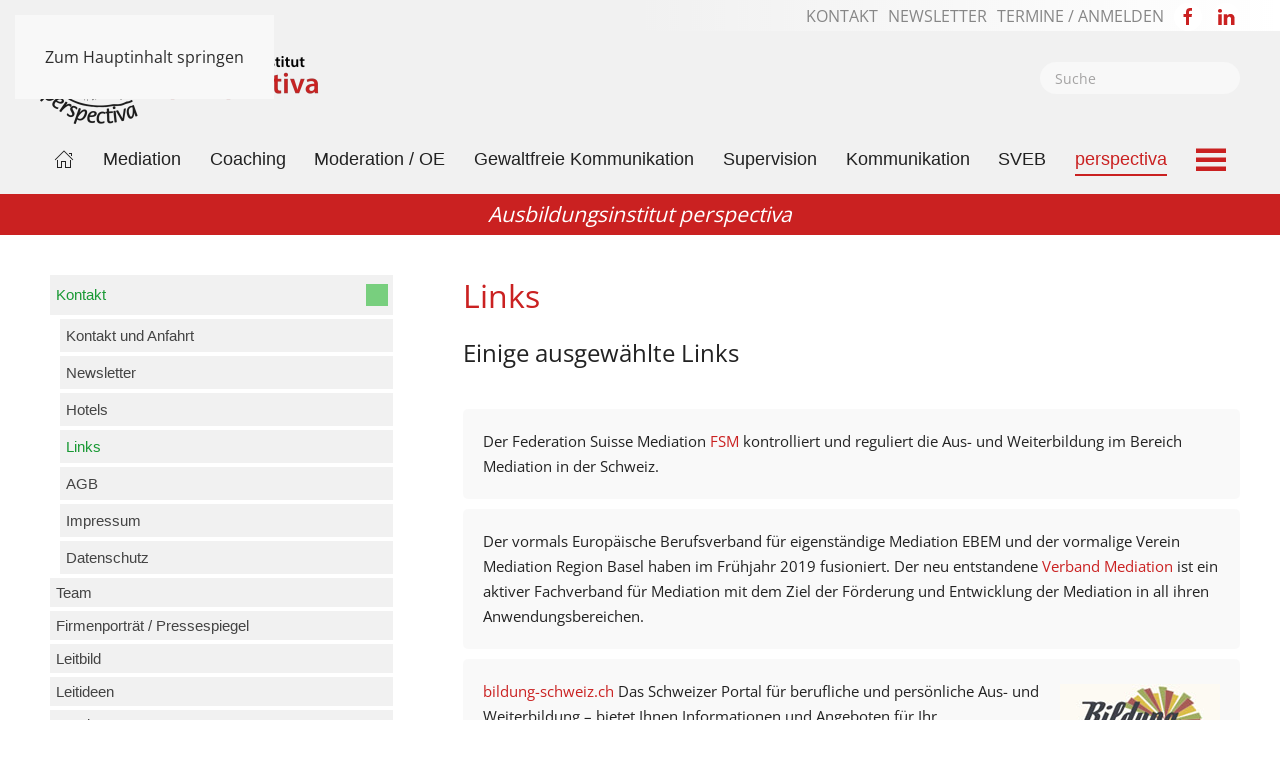

--- FILE ---
content_type: text/html; charset=utf-8
request_url: https://www.perspectiva.ch/portrait/kontakt/links.html
body_size: 39579
content:
<!DOCTYPE html>
<html lang="de-de" dir="ltr">
    <head>
        <meta name="viewport" content="width=device-width, initial-scale=1">
        <link rel="icon" href="/images/favicon.png" sizes="any">
                <link rel="apple-touch-icon" href="/images/apple-touch-icon.png">
        <meta charset="utf-8">
	<meta name="author" content="perspectiva GmbH">
	<meta name="description" content="Links Ausbildungsinstitut perspectiva • Auberg 9, CH-4051 Basel, Schweiz.">
	<title>perspectiva Links</title>
	<link href="https://www.perspectiva.ch/suche.opensearch" rel="search" title="OpenSearch perspectiva Ausbildungsinstitut" type="application/opensearchdescription+xml">
<link href="/media/vendor/awesomplete/css/awesomplete.css?1.1.7" rel="stylesheet">
	<link href="/media/vendor/joomla-custom-elements/css/joomla-alert.min.css?0.4.1" rel="stylesheet">
	<link href="/templates/yootheme/css/theme.12.css?1768381971" rel="stylesheet">
	<link href="https://www.perspectiva.ch/plugins/system/djflipbookyootheme/yootheme/modules/flipbook/assets/css/dflip.min.css" rel="stylesheet">
	<link href="https://www.perspectiva.ch/plugins/system/djflipbookyootheme/yootheme/modules/flipbook/assets/css/themify-icons.min.css" rel="stylesheet">
	<link href="/media/com_rstbox/css/vendor/animate.min.css?02298f" rel="stylesheet">
	<link href="/media/com_rstbox/css/engagebox.css?02298f" rel="stylesheet">
	<style>.eb-1 .eb-dialog{--eb-max-width:370px;--eb-height:auto;--eb-padding:0;--eb-border-radius:12px;--eb-background-color:rgba(255, 255, 255, 1);--eb-text-color:rgba(51, 51, 51, 1);--eb-dialog-shadow:var(--eb-shadow-elevation);text-align:center;--eb-border-style:none;--eb-border-color:rgba(0, 0, 0, 0.4);--eb-border-width:1px;--eb-overlay-enabled:0;--eb-bg-image-enabled:0;--eb-background-image:none;}.eb-1.eb-inst{--eb-margin:0 20px 20px 20px;justify-content:flex-end;align-items:flex-end;}.eb-1 .eb-close{--eb-close-button-inside:block;--eb-close-button-outside:none;--eb-close-button-icon:block;--eb-close-button-image:none;--eb-close-button-font-size:30px;--eb-close-button-color:rgba(77, 77, 77, 1);--eb-close-button-hover-color:rgba(0, 0, 0, 1);}.eb-1 .eb-dialog .eb-container{justify-content:center;min-height:100%;display:flex;flex-direction:column;}@media screen and (max-width: 1024px){.eb-1 .eb-dialog{--eb-height:auto;--eb-bg-image-enabled:inherit;--eb-background-image:none;}}@media screen and (max-width: 575px){.eb-1 .eb-dialog{--eb-height:auto;--eb-bg-image-enabled:inherit;--eb-background-image:none;}}</style>
	<style>.eb-1 {
                --animation_duration: 600ms;

            }
        </style>
	<style>.eb-1 {
     font-size: 18px;
}

.eb-1 .eb-columns-container .eb-column:first-child {
     background: #f1f1f1;
     padding: 0 36px;
}

.eb-1 .eb-column {
    align-items: center;
    justify-content: center;
    display: flex;
    flex-direction: column;
}

.eb-vertical-separator {
    width: 2px;
    height: 35px;
    background: #000000;
}

.eb-horizontal-separator {
    width: 35px;
    height: 2px;
    background: #000000;
    margin-top: 43px;
}

.eb-1 .eb-column .eb-title {
    letter-spacing: 0.1em;
    font-weight: normal;
    margin-top: 44px;
}

.eb-1 .eb-column .signature{
    margin-top: 8px;
}

.eb-1 .eb-column .eb-description{
     font-size: 24px;
     line-height: 26px;
    margin-top: 44px;
    margin-bottom: 42px;
}

.eb-1 .eb-btn {
    border-radius: 8px;
    padding-left: 24px;
    padding-right: 24px;
}

@media only screen and (max-width: 991px) {
    .eb-1 .eb-dialog {
         margin: 0 24px;
    }

    .eb-1 .eb-column .eb-title {
          margin-top: 24px;
    }

    .eb-1 .eb-column .eb-description{
          margin: 24px 0;
    }

    .eb-1 .eb-columns-container .eb-column:nth-child(1) {
         padding: 0 24px;
    }
    .eb-1 .eb-columns-container .eb-column:nth-child(2) {
         padding: 24px;
    }
}

@media only screen and (max-width: 576px) {
    .eb-vertical-separator,
    .eb-horizontal-separator {
        display: none !important;
    }

    .eb-1 .eb-columns-container .eb-column:nth-child(2) img {
         display: none;
    }
    .eb-1 .eb-columns-container .eb-column:nth-child(2) .eb-btn {
         width: 100%;
    }
}</style>
<script src="/media/vendor/jquery/js/jquery.min.js?3.7.1"></script>
	<script src="/media/legacy/js/jquery-noconflict.min.js?504da4"></script>
	<script type="application/json" class="joomla-script-options new">{"joomla.jtext":{"PLG_SYSTEM_DJFLIPBOOK_TOGGLESOUND":"\"Ton ein-\/ausschalten\",","PLG_SYSTEM_DJFLIPBOOK_TOGGLETHUMBNAILS":"\"Miniaturen umschalten\",","PLG_SYSTEM_DJFLIPBOOK_TOGGLEOUTLINE":"\"Umriss\/Lesezeichen umschalten\",","PLG_SYSTEM_DJFLIPBOOK_PREVIOUSPAGE":"\"Vorherige Seite\",","PLG_SYSTEM_DJFLIPBOOK_NEXTPAGE":"\"Nächste Seite\",","PLG_SYSTEM_DJFLIPBOOK_TOGGLEFULLSCREEN":"\"Vollbild umschalten\",","PLG_SYSTEM_DJFLIPBOOK_ZOOMIN":"\"Vergrößern\",","PLG_SYSTEM_DJFLIPBOOK_ZOOMOUT":"\"Verkleinern\",","PLG_SYSTEM_DJFLIPBOOK_TOGGLEHELP":"\"Hilfe umschalten\",","PLG_SYSTEM_DJFLIPBOOK_SINGLEPAGEMODE":"\"Einzelne Seite\",","PLG_SYSTEM_DJFLIPBOOK_DOUBLEPAGEMODE":"\"Doppelseite\",","PLG_SYSTEM_DJFLIPBOOK_DOWNLOADPDFFILE":"\"PDF-Datei herunterladen\",","PLG_SYSTEM_DJFLIPBOOK_GOTOFIRSTPAGE":"\"Zur ersten Seite gehen\",","PLG_SYSTEM_DJFLIPBOOK_GOTOLASTPAGE":"\"Zur letzten Seite gehen\",","PLG_SYSTEM_DJFLIPBOOK_PLAY":"\"Automatische Wiedergabe starten\",","PLG_SYSTEM_DJFLIPBOOK_PAUSE":"\"Automatische Wiedergabe pausieren\",","PLG_SYSTEM_DJFLIPBOOK_SHARE":"\"Teilen\",","PLG_SYSTEM_DJFLIPBOOK_MAILSUBJECT":"\"Ich wollte, dass du dieses FlipBook siehst\",","PLG_SYSTEM_DJFLIPBOOK_MAILBODY":"\"Schau dir diese Seite an {{url}}\",","PLG_SYSTEM_DJFLIPBOOK_LOADING":"Wird geladen","JLIB_JS_AJAX_ERROR_OTHER":"Beim Abrufen von JSON-Daten wurde ein HTTP-Statuscode %s zurückgegeben.","JLIB_JS_AJAX_ERROR_PARSE":"Ein Parsing-Fehler trat bei der Verarbeitung der folgenden JSON-Daten auf:<br><code style='color:inherit;white-space:pre-wrap;padding:0;margin:0;border:0;background:inherit;'>%s<\/code>","ERROR":"Fehler","MESSAGE":"Nachricht","NOTICE":"Hinweis","WARNING":"Warnung","JCLOSE":"Schließen","JOK":"OK","JOPEN":"Öffnen"},"finder-search":{"url":"\/component\/finder\/?task=suggestions.suggest&amp;format=json&amp;tmpl=component&amp;Itemid=101"},"system.paths":{"root":"","rootFull":"https:\/\/www.perspectiva.ch\/","base":"","baseFull":"https:\/\/www.perspectiva.ch\/"},"csrf.token":"23f75f18d4c6dc6212036a227965f723","plg_system_schedulerunner":{"interval":300}}</script>
	<script src="/media/system/js/core.min.js?a3d8f8"></script>
	<script src="/media/vendor/webcomponentsjs/js/webcomponents-bundle.min.js?2.8.0" nomodule defer></script>
	<script src="/media/system/js/joomla-hidden-mail.min.js?80d9c7" type="module"></script>
	<script src="/media/vendor/awesomplete/js/awesomplete.min.js?1.1.7" defer></script>
	<script src="/media/com_finder/js/finder.min.js?755761" type="module"></script>
	<script src="/media/system/js/messages.min.js?9a4811" type="module"></script>
	<script src="/media/plg_system_schedulerunner/js/run-schedule.min.js?229d3b" type="module"></script>
	<script src="/templates/yootheme/vendor/assets/uikit/dist/js/uikit.min.js?4.5.33"></script>
	<script src="/templates/yootheme/vendor/assets/uikit/dist/js/uikit-icons-tech-space.min.js?4.5.33"></script>
	<script src="/templates/yootheme/js/theme.js?4.5.33"></script>
	<script src="/plugins/system/djflipbookyootheme/yootheme/modules/flipbook/assets/js/dflip.min.js?4.5.33" defer></script>
	<script src="/media/com_rstbox/js/engagebox.js?02298f"></script>
	<script type="application/ld+json">{"@context":"https://schema.org","@graph":[{"@type":"Organization","@id":"https://www.perspectiva.ch/#/schema/Organization/base","name":"perspectiva Ausbildungsinstitut","url":"https://www.perspectiva.ch/"},{"@type":"WebSite","@id":"https://www.perspectiva.ch/#/schema/WebSite/base","url":"https://www.perspectiva.ch/","name":"perspectiva Ausbildungsinstitut","publisher":{"@id":"https://www.perspectiva.ch/#/schema/Organization/base"},"potentialAction":{"@type":"SearchAction","target":"https://www.perspectiva.ch/suche.html?q={search_term_string}","query-input":"required name=search_term_string"}},{"@type":"WebPage","@id":"https://www.perspectiva.ch/#/schema/WebPage/base","url":"https://www.perspectiva.ch/portrait/kontakt/links.html","name":"perspectiva Links","description":"Links Ausbildungsinstitut perspectiva • Auberg 9, CH-4051 Basel, Schweiz.","isPartOf":{"@id":"https://www.perspectiva.ch/#/schema/WebSite/base"},"about":{"@id":"https://www.perspectiva.ch/#/schema/Organization/base"},"inLanguage":"de-DE"},{"@type":"Article","@id":"https://www.perspectiva.ch/#/schema/com_content/article/66","name":"Links","headline":"Links","inLanguage":"de-DE","author":{"@type":"Person","name":"perspectiva GmbH"},"articleSection":"perspectiva","dateCreated":"2024-08-13T17:54:21+00:00","interactionStatistic":{"@type":"InteractionCounter","userInteractionCount":945},"isPartOf":{"@id":"https://www.perspectiva.ch/#/schema/WebPage/base"}}]}</script>
	<script>window.yootheme ||= {}; var $theme = yootheme.theme = {"i18n":{"close":{"label":"Schlie\u00dfen"},"totop":{"label":"Zur\u00fcck nach oben"},"marker":{"label":"\u00d6ffnen"},"navbarToggleIcon":{"label":"Men\u00fc \u00f6ffnen"},"paginationPrevious":{"label":"Vorherige Seite"},"paginationNext":{"label":"N\u00e4chste Seite"},"searchIcon":{"toggle":"Suche \u00f6ffnen","submit":"Suche ausf\u00fchren"},"slider":{"next":"N\u00e4chste Folie","previous":"Vorherige Folie","slideX":"Folie %s","slideLabel":"%s von %s"},"slideshow":{"next":"N\u00e4chste Folie","previous":"Vorherige Folie","slideX":"Folie %s","slideLabel":"%s von %s"},"lightboxPanel":{"next":"N\u00e4chste Folie","previous":"Vorherige Folie","slideLabel":"%s von %s","close":"Schlie\u00dfen"}}};</script>
	<script type="text/javascript">
    UIkit.util.ready(function() {
    UIkit.icon.add('navbar-toggle-icon', '<svg width="30" height="30" viewBox="0 0 20 20" xmlns="http://www.w3.org/2000/svg" data-svg="navbar-toggle-icon"><rect y="9" width="20" height="3"></rect><rect y="3" width="20" height="3"></rect><rect y="15" width="20" height="3"></rect></svg>');
});
</script>

    </head>
    <body class="">

        <div class="uk-hidden-visually uk-notification uk-notification-top-left uk-width-auto">
            <div class="uk-notification-message">
                <a href="#tm-main" class="uk-link-reset">Zum Hauptinhalt springen</a>
            </div>
        </div>

        
        
        <div class="tm-page">

                        


<header class="tm-header-mobile uk-hidden@l">


        <div uk-sticky cls-active="uk-navbar-sticky" sel-target=".uk-navbar-container">
    
        <div class="uk-navbar-container">

            <div class="uk-container uk-container-expand">
                <nav class="uk-navbar" uk-navbar="{&quot;align&quot;:&quot;left&quot;,&quot;container&quot;:&quot;.tm-header-mobile &gt; [uk-sticky]&quot;,&quot;boundary&quot;:&quot;.tm-header-mobile .uk-navbar-container&quot;}">

                                        <div class="uk-navbar-left ">

                                                    <a href="https://www.perspectiva.ch/" aria-label="Zurück zur Startseite" class="uk-logo uk-navbar-item">
    <picture>
<source type="image/webp" srcset="/templates/yootheme/cache/8b/jr-per-logo-230724-8b045a03.webp 184w, /templates/yootheme/cache/9b/jr-per-logo-230724-9bb577ca.webp 368w" sizes="(min-width: 184px) 184px">
<img alt loading="eager" src="/templates/yootheme/cache/7f/jr-per-logo-230724-7fa78ea9.png" width="184" height="60">
</picture></a>
                        
                        
                        
                    </div>
                    
                    
                                        <div class="uk-navbar-right">

                                                    
                        
                                                    <a uk-toggle href="#tm-dialog-mobile" class="uk-navbar-toggle">

        
        <div uk-navbar-toggle-icon></div>

        
    </a>
                        
                    </div>
                    
                </nav>
            </div>

        </div>

        </div>
    



        <div id="tm-dialog-mobile" uk-offcanvas="container: true; overlay: true" mode="slide" flip>
        <div class="uk-offcanvas-bar uk-flex uk-flex-column">

            
                        <div class="uk-margin-auto-bottom">
                
<div class="uk-grid uk-child-width-1-1" uk-grid>    <div>
<div class="uk-panel" id="module-tm-4">

    
    <a href="https://www.perspectiva.ch/" aria-label="Zurück zur Startseite" class="uk-logo">
    <picture>
<source type="image/webp" srcset="/templates/yootheme/cache/ca/jr-per-logo-230724-ca6137a0.webp 160w, /templates/yootheme/cache/dc/jr-per-logo-230724-dcea18d6.webp 319w, /templates/yootheme/cache/57/jr-per-logo-230724-57da4169.webp 320w" sizes="(min-width: 160px) 160px">
<img alt loading="eager" src="/templates/yootheme/cache/fc/jr-per-logo-230724-fc96de82.png" width="160" height="52">
</picture></a>
</div>
</div>    <div>
<div class="uk-panel" id="module-148">

    
    <div class="uk-grid tm-grid-expand uk-child-width-1-1 uk-grid-margin">
<div class="uk-grid-item-match uk-width-1-1">
        <div class="uk-tile-muted uk-tile  uk-tile-xsmall">    
        
            
            
            
                
                    
<div>
    <form role="search" class="uk-search uk-search-default uk-width-1-1" action="/suche.html" method="get">
        
        <input type="search" placeholder="Suche" class="uk-search-input" required aria-label="Suche" name="q">
        
                <button uk-search-icon class="uk-search-icon-flip" type="submit"></button>        
    </form>
</div>
                
            
        
        </div>    
</div></div><div class="uk-grid tm-grid-expand uk-child-width-1-1 uk-margin">
<div class="uk-width-1-1">
    
        
            
            
            
                
                    
<div class="uk-margin">
    
    
        
        
<a class="el-content uk-button uk-button-default uk-button-small" href="https://buchungen.perspectiva.ch/Kursangebot/" target="_blank">
    
        Termine | Anmelden    
    
</a>


        
    
    
</div>

                
            
        
    
</div></div>
</div>
</div>    <div>
<div class="uk-panel" id="module-117">

    
    <style>
/* GLOBAL SETTINGS CSS - START */
.jp_no_intent
{
	text-indent:5px !important;
}
#jp_link_69711513e6ce8  span.separator 
{
	display:inline-block;
	width:100%;
}
/*
#jp_link_69711513e6ce8 .submenu_level_1{
	text-indent:10px;
}
#jp_link_69711513e6ce8 .submenu_level_2{
	text-indent:20px;
}
#jp_link_69711513e6ce8 .submenu_level_3{
	text-indent:30px;
}
#jp_link_69711513e6ce8 .submenu_level_4{
	text-indent:40px;
}

#jp_link_69711513e6ce8 .menu_img_level_1{
	margin-left:10px;
}
#jp_link_69711513e6ce8 .menu_img_level_2{
	margin-left:20px;
}
#jp_link_69711513e6ce8 .menu_img_level_3{
	margin-left:30px;
}
#jp_link_69711513e6ce8 .menu_img_level_4{
	margin-left:40px;
} */
#jp_link_69711513e6ce8.uk-nav-default .uk-nav-sub,  
#jp_link_69711513e6ce8.jp_link_bg
{
  /* line-height:0px !important; */
}
#jp_link_69711513e6ce8.uk-nav.uk-nav-divider > :not(.uk-nav-header, .uk-nav-divider) + :not(.uk-nav-header, .uk-nav-divider)
{
	padding-top:0px !important;
	margin-top:0px !important;
}

#jp_link_69711513e6ce8 ul.uk-nav-sub,  .uk-nav-sub a
{
	padding:0px !important;
}
.jp_custom_icon, .jp_link_bg 
{
	cursor:pointer;
}
#jp_link_69711513e6ce8 .uk-nav .uk-active, #jp_link_69711513e6ce8.uk-nav .uk-active
{
	background-color:unset !important;
}
#jp_link_69711513e6ce8 .jp_link_bg
{
   background:#f1f1f1 !important; padding:6px 0px 6px 6px !important;border-bottom: 4px solid #ffffff !important;}



#jp_link_69711513e6ce8 .jp_link_bg:hover, 
#jp_link_69711513e6ce8 li.uk-active > a.jp_link_bg:hover,
#jp_link_69711513e6ce8 li.uk-active > .jp_link_bg:hover
{
   }
#jp_link_69711513e6ce8 li.uk-active > a.jp_link_bg, 
#jp_link_69711513e6ce8 li.uk-active > .jp_link_bg{
   }
#jp_link_69711513e6ce8 .jp_link_bg a, 
#jp_link_69711513e6ce8 a.jp_link_bg, 
#jp_link_69711513e6ce8  .separator.jp_link_bg
{
	text-decoration:none !important;color:#222222 !important;font-size:17px !important;}

#jp_link_69711513e6ce8 a.jp_link_bg:hover,  
#jp_link_69711513e6ce8 .jp_link_bg a:hover, 
#jp_link_69711513e6ce8 .jp_link_bg:hover a, 
#jp_link_69711513e6ce8 a.jp_active_link:hover,
#jp_link_69711513e6ce8 .separator.jp_link_bg:hover
{
   text-decoration:none !important;color:#ca2121 !important;text-transform:none !important; 
}
#jp_link_69711513e6ce8  a.jp_active_link,
#jp_link_69711513e6ce8  .separator.jp_active_link 
{
	text-decoration:none !important;color:#199934 !important;}

#jp_link_69711513e6ce8  .jp_menu_icon_span
{
	
	padding:5px;
    background:#f1f1f1 !important;	margin-left: auto;
}
#jp_link_69711513e6ce8  .jp_menu_icon_span:hover,
#jp_link_69711513e6ce8  li.uk-open > div > div> div > .jp_menu_icon_span:hover,
#jp_link_69711513e6ce8  li.uk-open > a .jp_menu_icon_span:hover
{
	background:#f1f1f1 !important;	cursor:pointer;
}
#jp_link_69711513e6ce8  li.uk-open > div > div> div > .jp_menu_icon_span, #jp_link_69711513e6ce8  li.uk-open > a .jp_menu_icon_span
{
	background:#f1f1f1 !important;	cursor:pointer;
}




#jp_link_69711513e6ce8  .jp_menu_icon
{
    background-color:#d6776b !important;    mask: url("https://www.perspectiva.ch/modules/mod_jp_yootheme_menu/assets/plussqure-down.svg") no-repeat 50% 50%;
	mask-size:100% !important;
	
	width:22px;
	height:22px;
	display:inline-block;
    		   transform: scaleX(1);
	   transition: transform 400ms linear; 
    	
}
#jp_link_69711513e6ce8  .jp_menu_icon:hover
{
	}
#jp_link_69711513e6ce8  li.uk-open > div > div> div > .jp_menu_icon_span .jp_menu_icon, #jp_link_69711513e6ce8  li.uk-open > a .jp_menu_icon_span .jp_menu_icon
{
	mask: url("https://www.perspectiva.ch/modules/mod_jp_yootheme_menu/assets/plussqure-up.svg") no-repeat 50% 50%;
			   transform: scaleX(-1);
	   transition: transform 400ms linear; 
    }  

#jp_link_69711513e6ce8  li.uk-open > div > div> div > .jp_menu_icon_span .jp_menu_icon:hover, 
#jp_link_69711513e6ce8  li.uk-open > a .jp_menu_icon_span .jp_menu_icon:hover
{
	}


@keyframes shake {
  0% { transform: translate(1px, 1px) rotate(0deg); }
  10% { transform: translate(-1px, -2px) rotate(-1deg); }
  20% { transform: translate(-3px, 0px) rotate(1deg); }
  30% { transform: translate(3px, 2px) rotate(0deg); }
  40% { transform: translate(1px, -1px) rotate(1deg); }
  50% { transform: translate(-1px, 2px) rotate(-1deg); }
  60% { transform: translate(-3px, 1px) rotate(0deg); }
  70% { transform: translate(3px, 1px) rotate(-1deg); }
  80% { transform: translate(-1px, -1px) rotate(1deg); }
  90% { transform: translate(1px, 2px) rotate(0deg); }
  100% { transform: translate(1px, -2px) rotate(-1deg); }
}
#jp_link_69711513e6ce8  .jp_menu_icon:hover, 
#jp_link_69711513e6ce8  .jp_menu_icon_span:hover .jp_menu_icon,
#jp_link_69711513e6ce8  li.uk-open > div > div> div > .jp_menu_icon_span .jp_menu_icon:hover, 
#jp_link_69711513e6ce8  li.uk-open > a .jp_menu_icon_span .jp_menu_icon:hover
{
	  
    background-color:#78cf7e !important;
}

#jp_link_69711513e6ce8  li.uk-open > div > div> div > .jp_menu_icon_span .jp_menu_icon, #jp_link_69711513e6ce8  li.uk-open > a .jp_menu_icon_span .jp_menu_icon
{
	 
	background:#78cf7e !important;}

/* GLOBAL SETTINGS CSS - END */

/* LEVEL 1 SETTINGS CSS - START */
#jp_link_69711513e6ce8 .jp_link_bg_level_2
{
   padding:4px 0px 4px 6px !important;margin-left:10px !important}
#jp_link_69711513e6ce8 .jp_link_bg_level_2:hover, 
#jp_link_69711513e6ce8 li.uk-active > a.jp_link_level_2.jp_active_link:hover, 
#jp_link_69711513e6ce8 li.uk-active > .jp_link_bg_level_2:hover
{
   }

#jp_link_69711513e6ce8 li.uk-active > a.jp_link_level_2.jp_link_bg, 
#jp_link_69711513e6ce8 li.uk-active > .jp_link_bg_level_2
{
   }
#jp_link_69711513e6ce8 .jp_link_bg.jp_link_bg_level_2 a, 
#jp_link_69711513e6ce8 a.jp_link_level_2.jp_link_level_2,
#jp_link_69711513e6ce8 .separator.jp_link_level_2
{
	text-decoration:none !important;color:#444444 !important;font-size:15px !important;}
#jp_link_69711513e6ce8 a.jp_link_bg.jp_link_bg_level_2:hover, 
#jp_link_69711513e6ce8 .jp_link_bg.jp_link_bg_level_2 a:hover, 
#jp_link_69711513e6ce8 .jp_link_bg.jp_link_bg_level_2:hover a, 
#jp_link_69711513e6ce8 a.jp_active_link.jp_link_level_2:hover,
#jp_link_69711513e6ce8 .separator.jp_link_level_2:hover 
{
   text-decoration:none !important;color:#ca2121 !important;   
   
}

#jp_link_69711513e6ce8  a.jp_active_link.jp_link_level_2,
#jp_link_69711513e6ce8  .separator.jp_active_link.jp_link_level_2
{
	text-decoration:none !important;color:#199934 !important;}
/* LEVEL 1 SETTINGS CSS - END */

/* LEVEL 2 SETTINGS CSS - START */
#jp_link_69711513e6ce8 .jp_link_bg_level_3
{
   margin-left:20px !important}
#jp_link_69711513e6ce8 .jp_link_bg_level_3:hover, #jp_link_69711513e6ce8 li.uk-active > a.jp_link_bg_level_3.jp_active_link:hover, #jp_link_69711513e6ce8 li.uk-active > .jp_link_bg_level_3:hover
{
   }
#jp_link_69711513e6ce8 li.uk-active > a.jp_link_bg_level_3.jp_link_bg, 
#jp_link_69711513e6ce8 li.uk-active > .jp_link_bg_level_3
{
   }
#jp_link_69711513e6ce8 .jp_link_bg.jp_link_bg_level_3 a, 
#jp_link_69711513e6ce8 a.jp_link_bg_level_3.jp_link_level_3,
#jp_link_69711513e6ce8 .separator.jp_link_level_3
{
	text-decoration:none !important;color:#444444 !important;font-size:15px !important;}
#jp_link_69711513e6ce8 a.jp_link_bg.jp_link_bg_level_3:hover, 
#jp_link_69711513e6ce8 .jp_link_bg.jp_link_bg_level_3 a:hover, 
#jp_link_69711513e6ce8 .jp_link_bg.jp_link_bg_level_3:hover a, 
#jp_link_69711513e6ce8 a.jp_active_link.jp_link_level_3:hover ,
#jp_link_69711513e6ce8 .separator.jp_link_level_3:hover 
{
   text-decoration:none !important;color:#ca2121 !important;   
   
}

#jp_link_69711513e6ce8  a.jp_active_link.jp_link_level_3,
#jp_link_69711513e6ce8  .separator.jp_active_link.jp_link_level_3
{
	text-decoration:none !important;color:#199934 !important;}

/* LEVEL 2 SETTINGS CSS - END */

/* LEVEL 3 SETTINGS CSS - START */
#jp_link_69711513e6ce8 .jp_link_bg_level_4
{
   margin-left:30px !important}
#jp_link_69711513e6ce8 .jp_link_bg_level_4:hover, 
#jp_link_69711513e6ce8 li.uk-active > a.jp_link_bg_level_4.jp_active_link:hover, 
#jp_link_69711513e6ce8 li.uk-active > .jp_link_bg_level_4:hover
{
   }
#jp_link_69711513e6ce8 li.uk-active > a.jp_link_bg_level_4.jp_link_bg, 
#jp_link_69711513e6ce8 li.uk-active > .jp_link_bg_level_4
{
   }
#jp_link_69711513e6ce8 .jp_link_bg.jp_link_bg_level_4 a, 
#jp_link_69711513e6ce8 a.jp_link_bg_level_4.jp_link_level_4,
#jp_link_69711513e6ce8 .separator.jp_link_level_4
{
	text-decoration:none !important;font-size:15px !important;}
#jp_link_69711513e6ce8 a.jp_link_bg.jp_link_bg_level_4:hover, 
#jp_link_69711513e6ce8 .jp_link_bg.jp_link_bg_level_4 a:hover, 
#jp_link_69711513e6ce8 .jp_link_bg.jp_link_bg_level_4:hover a, 
#jp_link_69711513e6ce8 a.jp_active_link.jp_link_level_4:hover,
#jp_link_69711513e6ce8 .separator.jp_link_level_4:hover 
{
   text-decoration:none !important;color:#ca2121 !important;   
   
}

#jp_link_69711513e6ce8  a.jp_active_link.jp_link_level_4,
#jp_link_69711513e6ce8  .separator.jp_active_link.jp_link_level_4
{
	text-decoration:none !important;color:#199934 !important;}

/* LEVEL 3 SETTINGS CSS - END */

/* LEVEL 4 SETTINGS CSS - START */
#jp_link_69711513e6ce8 .jp_link_bg_level_5
{
   margin-left:40px !important}
#jp_link_69711513e6ce8 .jp_link_bg_level_5:hover, 
#jp_link_69711513e6ce8 li.uk-active > a.jp_link_bg_level_5.jp_active_link:hover, 
#jp_link_69711513e6ce8 li.uk-active > .jp_link_bg_level_5:hover
{
   }
#jp_link_69711513e6ce8 li.uk-active > a.jp_link_bg_level_5.jp_link_bg, 
#jp_link_69711513e6ce8 li.uk-active > .jp_link_bg_level_5
{
   }
#jp_link_69711513e6ce8 .jp_link_bg.jp_link_bg_level_5 a, 
#jp_link_69711513e6ce8 a.jp_link_bg_level_5.jp_link_level_5,
#jp_link_69711513e6ce8 .separator.jp_link_level_5
{
	text-decoration:none !important;}
#jp_link_69711513e6ce8 a.jp_link_bg.jp_link_bg_level_5:hover, 
#jp_link_69711513e6ce8 .jp_link_bg.jp_link_bg_level_5 a:hover, 
#jp_link_69711513e6ce8 .jp_link_bg.jp_link_bg_level_5:hover a, 
#jp_link_69711513e6ce8 a.jp_active_link.jp_link_level_5:hover,
#jp_link_69711513e6ce8 .separator.jp_link_level_5:hover 
{
   text-decoration:none !important;   
   
}

#jp_link_69711513e6ce8 a.jp_active_link.jp_link_level_5,
#jp_link_69711513e6ce8 .separator.jp_active_link.jp_link_level_5
{
	text-decoration:none !important;}
 
/* LEVEL 4 SETTINGS CSS - END */ 
	
/* LEVEL 5,6,7,8 SETTINGS CSS - START */
#jp_link_69711513e6ce8 .jp_link_bg_level_6, #jp_link_69711513e6ce8 .jp_link_bg_level_7, #jp_link_69711513e6ce8 .jp_link_bg_level_8, #jp_link_69711513e6ce8 .jp_link_bg_level_9
{
   margin-left:40px !important}
#jp_link_69711513e6ce8 .jp_link_bg_level_6:hover, #jp_link_69711513e6ce8 .jp_link_bg_level_7:hover, #jp_link_69711513e6ce8 .jp_link_bg_level_8:hover, #jp_link_69711513e6ce8 .jp_link_bg_level_9:hover,
#jp_link_69711513e6ce8 li.uk-active > a.jp_link_level_6.jp_active_link:hover, #jp_link_69711513e6ce8 li.uk-active > a.jp_link_level_7.jp_active_link:hover, #jp_link_69711513e6ce8 li.uk-active > a.jp_link_level_8.jp_active_link:hover, #jp_link_69711513e6ce8 li.uk-active > a.jp_link_level_9.jp_active_link:hover, 
#jp_link_69711513e6ce8 li.uk-active > .jp_link_bg_level_6:hover, #jp_link_69711513e6ce8 li.uk-active > .jp_link_bg_level_7:hover, #jp_link_69711513e6ce8 li.uk-active > .jp_link_bg_level_8:hover, #jp_link_69711513e6ce8 li.uk-active > .jp_link_bg_level_9:hover
{
   }

#jp_link_69711513e6ce8 li.uk-active > a.jp_link_level_6.jp_link_bg,#jp_link_69711513e6ce8 li.uk-active > a.jp_link_level_7.jp_link_bg, #jp_link_69711513e6ce8 li.uk-active > a.jp_link_level_8.jp_link_bg, #jp_link_69711513e6ce8 li.uk-active > a.jp_link_level_9.jp_link_bg, 
#jp_link_69711513e6ce8 li.uk-active > .jp_link_bg_level_6, #jp_link_69711513e6ce8 li.uk-active > .jp_link_bg_level_7, #jp_link_69711513e6ce8 li.uk-active > .jp_link_bg_level_8, #jp_link_69711513e6ce8 li.uk-active > .jp_link_bg_level_9
{
   }
#jp_link_69711513e6ce8 .jp_link_bg.jp_link_bg_level_6 a, #jp_link_69711513e6ce8 .jp_link_bg.jp_link_bg_level_7 a, #jp_link_69711513e6ce8 .jp_link_bg.jp_link_bg_level_8 a, #jp_link_69711513e6ce8 .jp_link_bg.jp_link_bg_level_9 a, 
#jp_link_69711513e6ce8 a.jp_link_level_6.jp_link_level_6, #jp_link_69711513e6ce8 a.jp_link_level_7.jp_link_level_7, #jp_link_69711513e6ce8 a.jp_link_level_8.jp_link_level_8, #jp_link_69711513e6ce8 a.jp_link_level_9.jp_link_level_9,
#jp_link_69711513e6ce8 .separator.jp_link_level_6, #jp_link_69711513e6ce8 .separator.jp_link_level_7, #jp_link_69711513e6ce8 .separator.jp_link_level_8, #jp_link_69711513e6ce8 .separator.jp_link_level_9
{
	text-decoration:none !important;}
#jp_link_69711513e6ce8 a.jp_link_bg.jp_link_bg_level_6:hover, #jp_link_69711513e6ce8 a.jp_link_bg.jp_link_bg_level_7:hover, #jp_link_69711513e6ce8 a.jp_link_bg.jp_link_bg_level_8:hover, #jp_link_69711513e6ce8 a.jp_link_bg.jp_link_bg_level_9:hover, 
#jp_link_69711513e6ce8 .jp_link_bg.jp_link_bg_level_6 a:hover, #jp_link_69711513e6ce8 .jp_link_bg.jp_link_bg_level_7 a:hover, #jp_link_69711513e6ce8 .jp_link_bg.jp_link_bg_level_8 a:hover, #jp_link_69711513e6ce8 .jp_link_bg.jp_link_bg_level_9 a:hover, 
#jp_link_69711513e6ce8 .jp_link_bg.jp_link_bg_level_6:hover a, #jp_link_69711513e6ce8 .jp_link_bg.jp_link_bg_level_7:hover a, #jp_link_69711513e6ce8 .jp_link_bg.jp_link_bg_level_8:hover a, #jp_link_69711513e6ce8 .jp_link_bg.jp_link_bg_level_9:hover a, 
#jp_link_69711513e6ce8 a.jp_active_link.jp_link_level_6:hover, #jp_link_69711513e6ce8 a.jp_active_link.jp_link_level_7:hover,#jp_link_69711513e6ce8 a.jp_active_link.jp_link_level_8:hover,#jp_link_69711513e6ce8 a.jp_active_link.jp_link_level_9:hover,
#jp_link_69711513e6ce8 .separator.jp_link_level_6:hover, #jp_link_69711513e6ce8 .separator.jp_link_level_7:hover, #jp_link_69711513e6ce8 .separator.jp_link_level_8:hover , #jp_link_69711513e6ce8 .separator.jp_link_level_9:hover  
{
   text-decoration:none !important;   
   
}
 
#jp_link_69711513e6ce8  a.jp_active_link.jp_link_level_6, #jp_link_69711513e6ce8  a.jp_active_link.jp_link_level_7, #jp_link_69711513e6ce8  a.jp_active_link.jp_link_level_8, #jp_link_69711513e6ce8  a.jp_active_link.jp_link_level_9,
#jp_link_69711513e6ce8  .separator.jp_active_link.jp_link_level_6, #jp_link_69711513e6ce8  .separator.jp_active_link.jp_link_level_7, #jp_link_69711513e6ce8  .separator.jp_active_link.jp_link_level_8, #jp_link_69711513e6ce8  .separator.jp_active_link.jp_link_level_9
{
	text-decoration:none !important;}
/* LEVEL 5,6,7,8 SETTINGS CSS - END */

/* CUSTOM CSS FROM PARAMS - START */
/* CUSTOM CSS FROM PARAMS - END */

</style>
<nav aria-label="navigation">
<ul id="jp_link_69711513e6ce8" class=" uk-nav-default  " uk-nav="animation:true; duration:200">
<li class="nav-item item-101 default jp_link_li_level_1" id="li_69711513e6d23"><a href="/" class=" jp_link_level_1 jp_link_bg  jp_link_bg_level_1">Home</a></li><li class="nav-item item-155 deeper uk-parent  jp_link_li_level_1" id="li_69711513e6df0"><a id="69711513e6df0" class="uk-hidden" href="#">69711513e6df0</a><div class="jp_link_bg jp_link_bg_level_1 "><div id="" class="uk-flex uk-flex-middle" uk-grid><div class="uk-width-expand "><a href="/ausbildung-mediation.html" class=" uk-panel uk-display-block jp_link_level_1">Mediation</a></div><div class="uk-width-auto "><span class="jp_menu_icon_span  uk-flex uk-flex-middle"><span onclick="opennav('69711513e6df0')"  class="jp_menu_icon " ></span></span></div></div></div><ul class="uk-nav-sub small submenu_level_1" id="submenu_155" uk-nav><li class="nav-item item-188 deeper uk-parent  jp_link_li_level_2" id="li_69711513e6eb5"><a href="#" class="mod-menu__heading nav-header jp_link_bg jp_link_level_2 jp_link_bg_level_2">Infos <span class="jp_menu_icon_span  uk-flex uk-flex-middle"><span class="jp_menu_icon " ></span></span></a>
<ul class="uk-nav-sub small submenu_level_2" id="submenu_188" uk-nav><li class="nav-item item-194 jp_link_li_level_3" id="li_69711513e6f33"><a href="/ausbildung-mediation/infos/was-ist-mediation.html" class=" jp_link_level_3 jp_link_bg  jp_link_bg_level_3">Was ist Mediation</a></li><li class="nav-item item-195 jp_link_li_level_3" id="li_69711513e6fcb"><a href="/ausbildung-mediation/infos/vorteile-der-mediation.html" class=" jp_link_level_3 jp_link_bg  jp_link_bg_level_3">Vorteile der Mediation</a></li><li class="nav-item item-196 jp_link_li_level_3" id="li_69711513e7064"><a href="/ausbildung-mediation/infos/anwendungsgebiete.html" class=" jp_link_level_3 jp_link_bg  jp_link_bg_level_3">Anwendungsgebiete</a></li><li class="nav-item item-197 jp_link_li_level_3" id="li_69711513e70f5"><a href="/ausbildung-mediation/infos/ausbildungsteam.html" class=" jp_link_level_3 jp_link_bg  jp_link_bg_level_3">Ausbildungsteam</a></li><li class="nav-item item-198 jp_link_li_level_3" id="li_69711513e7183"><a href="/ausbildung-mediation/infos/informationsabende.html" class=" jp_link_level_3 jp_link_bg  jp_link_bg_level_3">Informationsabende</a></li><li class="nav-item item-199 jp_link_li_level_3" id="li_69711513e7211"><a href="/ausbildung-mediation/infos/teilnehmerstimmen.html" class=" jp_link_level_3 jp_link_bg  jp_link_bg_level_3">Teilnehmerstimmen</a></li></ul></li><li class="nav-item item-189 deeper uk-parent  jp_link_li_level_2" id="li_69711513e72be"><a href="#" class="mod-menu__heading nav-header jp_link_bg jp_link_level_2 jp_link_bg_level_2">Ausbildung <span class="jp_menu_icon_span  uk-flex uk-flex-middle"><span class="jp_menu_icon " ></span></span></a>
<ul class="uk-nav-sub small submenu_level_2" id="submenu_189" uk-nav><li class="nav-item item-200 jp_link_li_level_3" id="li_69711513e732d"><a href="/ausbildung-mediation/basis-ausbildung/allgemeine-infos.html" class=" jp_link_level_3 jp_link_bg  jp_link_bg_level_3">Ausbildung in Mediation</a></li><li class="nav-item item-201 jp_link_li_level_3" id="li_69711513e73ba"><a href="/ausbildung-mediation/basis-ausbildung/ausbildungsziele-kompetenzen.html" class=" jp_link_level_3 jp_link_bg  jp_link_bg_level_3">Ausbildungsziele und Kompetenzen</a></li><li class="nav-item item-202 jp_link_li_level_3" id="li_69711513e7449"><a href="/ausbildung-mediation/basis-ausbildung/ausbildungsparcours.html" class=" jp_link_level_3 jp_link_bg  jp_link_bg_level_3">Ausbildungs-Parcours</a></li><li class="nav-item item-203 jp_link_li_level_3" id="li_69711513e74d7"><a href="/ausbildung-mediation/basis-ausbildung/anforderungsprofil.html" class=" jp_link_level_3 jp_link_bg  jp_link_bg_level_3">Anforderungsprofil</a></li><li class="nav-item item-204 jp_link_li_level_3" id="li_69711513e7563"><a href="/ausbildung-mediation/basis-ausbildung/ausbildungsinhalte.html" class=" jp_link_level_3 jp_link_bg  jp_link_bg_level_3">Ausbildungsinhalte und Methodik</a></li><li class="nav-item item-205 jp_link_li_level_3" id="li_69711513e75ee"><a href="/ausbildung-mediation/basis-ausbildung/termine-kosten.html" class=" jp_link_level_3 jp_link_bg  jp_link_bg_level_3">Termine und Kosten</a></li><li class="nav-item item-355 jp_link_li_level_3" id="li_69711513e768e"><a href="/ausbildung-mediation/basis-ausbildung/faq-mediationsausbildung.html" class=" jp_link_level_3 jp_link_bg  jp_link_bg_level_3">FAQ Mediationsausbildung</a></li></ul></li><li class="nav-item item-190 jp_link_li_level_2" id="li_69711513e771e"><a href="/ausbildung-mediation/zertifikat-vermittler.html" class=" jp_link_level_2 jp_link_bg  jp_link_bg_level_2">Zertifikat Vermittler*in</a></li><li class="nav-item item-191 deeper uk-parent  jp_link_li_level_2" id="li_69711513e77a9"><a href="#" class="mod-menu__heading nav-header jp_link_bg jp_link_level_2 jp_link_bg_level_2">Aufbauseminare <span class="jp_menu_icon_span  uk-flex uk-flex-middle"><span class="jp_menu_icon " ></span></span></a>
<ul class="uk-nav-sub small submenu_level_2" id="submenu_191" uk-nav><li class="nav-item item-206 jp_link_li_level_3" id="li_69711513e7811"><a href="/ausbildung-mediation/weiterbildung/voraussetzungen.html" class=" jp_link_level_3 jp_link_bg  jp_link_bg_level_3">Voraussetzungen</a></li><li class="nav-item item-207 jp_link_li_level_3" id="li_69711513e789d"><a href="/ausbildung-mediation/weiterbildung/uebersicht-zertifizierungsseminare.html" class=" jp_link_level_3 jp_link_bg  jp_link_bg_level_3">Aufbauseminare Übersicht</a></li><li class="nav-item item-213 jp_link_li_level_3" id="li_69711513e792c"><a href="/ausbildung-mediation/weiterbildung/mediaktiv.html" class=" jp_link_level_3 jp_link_bg  jp_link_bg_level_3">Mediatives Handeln im pädagogischen Alltag</a></li><li class="nav-item item-208 jp_link_li_level_3" id="li_69711513e79ba"><a href="/ausbildung-mediation/weiterbildung/interkulturelle-mediation.html" class=" jp_link_level_3 jp_link_bg  jp_link_bg_level_3">Interkulturelle Mediation</a></li><li class="nav-item item-209 jp_link_li_level_3" id="li_69711513e7a5d"><a href="/ausbildung-mediation/weiterbildung/familienmediation.html" class=" jp_link_level_3 jp_link_bg  jp_link_bg_level_3">Familienmediation</a></li><li class="nav-item item-210 jp_link_li_level_3" id="li_69711513e7aef"><a href="/ausbildung-mediation/weiterbildung/organisationen.html" class=" jp_link_level_3 jp_link_bg  jp_link_bg_level_3">Mediation in Wirtschaftsunternehmen</a></li><li class="nav-item item-211 jp_link_li_level_3" id="li_69711513e7b7e"><a href="/ausbildung-mediation/weiterbildung/elder-mediation.html" class=" jp_link_level_3 jp_link_bg  jp_link_bg_level_3">Elder Mediation</a></li><li class="nav-item item-212 jp_link_li_level_3" id="li_69711513e7c0f"><a href="/ausbildung-mediation/weiterbildung/supervisionsgruppen.html" class=" jp_link_level_3 jp_link_bg  jp_link_bg_level_3">Supervisionsgruppen</a></li></ul></li><li class="nav-item item-192 deeper uk-parent  jp_link_li_level_2" id="li_69711513e7c9b"><a href="#" class="mod-menu__heading nav-header jp_link_bg jp_link_level_2 jp_link_bg_level_2">Mediative Kompetenz <span class="jp_menu_icon_span  uk-flex uk-flex-middle"><span class="jp_menu_icon " ></span></span></a>
<ul class="uk-nav-sub small submenu_level_2" id="submenu_192" uk-nav><li class="nav-item item-214 jp_link_li_level_3" id="li_69711513e7d03"><a href="/ausbildung-mediation/mediative-kompetenz/einfuehrung-grundlagen-techniken-mediative-kompetenz.html" class=" jp_link_level_3 jp_link_bg  jp_link_bg_level_3">Mediative Kompetenz: Konstruktive Konfliktlösung in Organisationen und Unternehmen</a></li></ul></li><li class="nav-item item-193 deeper uk-parent  jp_link_li_level_2" id="li_69711513e7d8f"><a href="#" class="mod-menu__heading nav-header jp_link_bg jp_link_level_2 jp_link_bg_level_2">Weiterbildung <span class="jp_menu_icon_span  uk-flex uk-flex-middle"><span class="jp_menu_icon " ></span></span></a>
<ul class="uk-nav-sub small submenu_level_2" id="submenu_193" uk-nav><li class="nav-item item-349 jp_link_li_level_3" id="li_69711513e7df7"><a href="/ausbildung-mediation/weiterbildung/elder-mediation.html" class=" jp_link_level_3 jp_link_bg  jp_link_bg_level_3">Elder Mediation I</a></li><li class="nav-item item-215 jp_link_li_level_3" id="li_69711513e7e9f"><a href="/ausbildung-mediation/weiterbildungsseminare/elder-mediation-2.html" class=" jp_link_level_3 jp_link_bg  jp_link_bg_level_3">Elder Mediation II</a></li><li class="nav-item item-222 jp_link_li_level_3" id="li_69711513e7f32"><a href="/ausbildung-mediation/weiterbildung/interkulturelle-mediation.html" class=" jp_link_level_3 jp_link_bg  jp_link_bg_level_3">Interkulturelle Mediation</a></li><li class="nav-item item-223 jp_link_li_level_3" id="li_69711513e7fd1"><a href="/ausbildung-mediation/weiterbildung/familienmediation.html" class=" jp_link_level_3 jp_link_bg  jp_link_bg_level_3">Familienmediation</a></li><li class="nav-item item-224 jp_link_li_level_3" id="li_69711513e806e"><a href="/ausbildung-mediation/weiterbildung/organisationen.html" class=" jp_link_level_3 jp_link_bg  jp_link_bg_level_3">Mediation in Wirtschaftsunternehmen und anderen Organisationen </a></li><li class="nav-item item-216 jp_link_li_level_3" id="li_69711513e8111"><a href="/ausbildung-mediation/weiterbildungsseminare/mediation-in-organisationen-vertiefungsseminar.html" class=" jp_link_level_3 jp_link_bg  jp_link_bg_level_3">Mediation in Wirtschaftsunternehmen und anderen Organisationen II</a></li><li class="nav-item item-217 jp_link_li_level_3" id="li_69711513e81a2"><a href="/ausbildung-mediation/weiterbildungsseminare/mediative-teamentwicklung.html" class=" jp_link_level_3 jp_link_bg  jp_link_bg_level_3">Mediative Teamentwicklung</a></li><li class="nav-item item-218 jp_link_li_level_3" id="li_69711513e826b"><a href="/ausbildung-mediation/weiterbildungsseminare/phasenunabhaengige-bausteine.html" class=" jp_link_level_3 jp_link_bg  jp_link_bg_level_3">Refresher Phasenunabhängige Bausteine</a></li><li class="nav-item item-225 jp_link_li_level_3" id="li_69711513e8325"><a href="/ausbildung-mediation/mediative-kompetenz/einfuehrung-grundlagen-techniken-mediative-kompetenz.html" class=" jp_link_level_3 jp_link_bg  jp_link_bg_level_3">Umgehen mit Macht, Emotionen, Ambivalenz und Hierarchie</a></li><li class="nav-item item-220 jp_link_li_level_3" id="li_69711513e83b7"><a href="/ausbildung-mediation/weiterbildungsseminare/online-mediation.html" class=" jp_link_level_3 jp_link_bg  jp_link_bg_level_3">Online-Kommunikation</a></li><li class="nav-item item-221 jp_link_li_level_3" id="li_69711513e8445"><a href="/ausbildung-mediation/weiterbildungsseminare/praxistag-mediation.html" class=" jp_link_level_3 jp_link_bg  jp_link_bg_level_3">Praxistag Mediation</a></li><li class="nav-item item-318 jp_link_li_level_3" id="li_69711513e84d3"><a href="/ausbildung-mediation/weiterbildungsseminare/erzaehlcafe.html" class=" jp_link_level_3 jp_link_bg  jp_link_bg_level_3">Erzählcafé – „Einfach reden“ – Solution-Café</a></li><li class="nav-item item-338 jp_link_li_level_3" id="li_69711513e8561"><a href="/ausbildung-mediation/weiterbildungsseminare/selbsterfahrung.html" class=" jp_link_level_3 jp_link_bg  jp_link_bg_level_3">Selbsterfahrung</a></li><li class="nav-item item-350 jp_link_li_level_3" id="li_69711513e85ef"><a href="/ausbildung-mediation/weiterbildung/mediaktiv.html" class=" jp_link_level_3 jp_link_bg  jp_link_bg_level_3">Mediatives Handeln im pädagogischen Alltag</a></li></ul></li></ul></li><li class="nav-item item-107 deeper uk-parent  jp_link_li_level_1" id="li_69711513e86a0"><a id="69711513e86a0" class="uk-hidden" href="#">69711513e86a0</a><div class="jp_link_bg jp_link_bg_level_1 "><div id="" class="uk-flex uk-flex-middle" uk-grid><div class="uk-width-expand "><a href="/coaching.html" class=" uk-panel uk-display-block jp_link_level_1">Coaching</a></div><div class="uk-width-auto "><span class="jp_menu_icon_span  uk-flex uk-flex-middle"><span onclick="opennav('69711513e86a0')"  class="jp_menu_icon " ></span></span></div></div></div><ul class="uk-nav-sub small submenu_level_1" id="submenu_107" uk-nav><li class="nav-item item-108 deeper uk-parent  jp_link_li_level_2" id="li_69711513e8731"><a href="#" class="mod-menu__heading nav-header jp_link_bg jp_link_level_2 jp_link_bg_level_2">Systemisches Coaching <span class="jp_menu_icon_span  uk-flex uk-flex-middle"><span class="jp_menu_icon " ></span></span></a>
<ul class="uk-nav-sub small submenu_level_2" id="submenu_108" uk-nav><li class="nav-item item-109 jp_link_li_level_3" id="li_69711513e879b"><a href="/coaching/systemisches-coaching/ausbildung-systemisches-coaching.html" class=" jp_link_level_3 jp_link_bg  jp_link_bg_level_3">Ausbildung Systemische*r Coach*in BSO</a></li><li class="nav-item item-110 jp_link_li_level_3" id="li_69711513e8829"><a href="/coaching/systemisches-coaching/informationsabende.html" class=" jp_link_level_3 jp_link_bg  jp_link_bg_level_3">Informationsabende</a></li><li class="nav-item item-247 jp_link_li_level_3" id="li_69711513e88b9"><a href="/coaching/systemisches-coaching/aufbau-systemisches-coaching.html" class=" jp_link_level_3 jp_link_bg  jp_link_bg_level_3">Aufbau Systemisches Coaching</a></li><li class="nav-item item-248 jp_link_li_level_3" id="li_69711513e8946"><a href="/coaching/systemisches-coaching/vertiefung-systemisches-coaching.html" class=" jp_link_level_3 jp_link_bg  jp_link_bg_level_3">Vertiefung Systemisches Coaching</a></li><li class="nav-item item-249 jp_link_li_level_3" id="li_69711513e89f4"><a href="/coaching/systemisches-coaching/wahlbereich.html" class=" jp_link_level_3 jp_link_bg  jp_link_bg_level_3">Wahlbereich</a></li><li class="nav-item item-250 jp_link_li_level_3" id="li_69711513e8a8f"><a href="/coaching/systemisches-coaching/supervisionstage-systemisches-coaching.html" class=" jp_link_level_3 jp_link_bg  jp_link_bg_level_3">Gruppensupervision</a></li><li class="nav-item item-348 jp_link_li_level_3" id="li_69711513e8b1c"><a href="/coaching/systemisches-coaching/einzelsupervision.html" class=" jp_link_level_3 jp_link_bg  jp_link_bg_level_3">Einzelsupervision</a></li><li class="nav-item item-251 jp_link_li_level_3" id="li_69711513e8ba7"><a href="/coaching/systemisches-coaching/teilnehmerstimmen.html" class=" jp_link_level_3 jp_link_bg  jp_link_bg_level_3">Teilnehmerstimmen</a></li></ul></li><li class="nav-item item-234 deeper uk-parent  jp_link_li_level_2" id="li_69711513e8c35"><a href="#" class="mod-menu__heading nav-header jp_link_bg jp_link_level_2 jp_link_bg_level_2">Motivationstraining <span class="jp_menu_icon_span  uk-flex uk-flex-middle"><span class="jp_menu_icon " ></span></span></a>
<ul class="uk-nav-sub small submenu_level_2" id="submenu_234" uk-nav><li class="nav-item item-252 jp_link_li_level_3" id="li_69711513e8c9c"><a href="/coaching/motivation/selbstmotivation.html" class=" jp_link_level_3 jp_link_bg  jp_link_bg_level_3">Das Geheimnis der Selbstmotivation</a></li><li class="nav-item item-253 jp_link_li_level_3" id="li_69711513e8d28"><a href="/coaching/motivation/klientenmotivation.html" class=" jp_link_level_3 jp_link_bg  jp_link_bg_level_3">Die Selbstmotivation von Klienten fördern</a></li></ul></li><li class="nav-item item-235 deeper uk-parent  jp_link_li_level_2" id="li_69711513e8db7"><a href="#" class="mod-menu__heading nav-header jp_link_bg jp_link_level_2 jp_link_bg_level_2">Hypnosystemische Kommunikation <span class="jp_menu_icon_span  uk-flex uk-flex-middle"><span class="jp_menu_icon " ></span></span></a>
<ul class="uk-nav-sub small submenu_level_2" id="submenu_235" uk-nav><li class="nav-item item-254 jp_link_li_level_3" id="li_69711513e8e3d"><a href="/coaching/hypnosystemische-kommunikation/methode.html" class=" jp_link_level_3 jp_link_bg  jp_link_bg_level_3">Hypnosystemische Kommunikation</a></li></ul></li><li class="nav-item item-236 deeper uk-parent  jp_link_li_level_2" id="li_69711513e8ece"><a href="#" class="mod-menu__heading nav-header jp_link_bg jp_link_level_2 jp_link_bg_level_2">Achtsamkeit und Resilienz <span class="jp_menu_icon_span  uk-flex uk-flex-middle"><span class="jp_menu_icon " ></span></span></a>
<ul class="uk-nav-sub small submenu_level_2" id="submenu_236" uk-nav><li class="nav-item item-255 jp_link_li_level_3" id="li_69711513e8f36"><a href="/coaching/resilienz/resilienz-entwicklung.html" class=" jp_link_level_3 jp_link_bg  jp_link_bg_level_3">Resilienz-Coaching</a></li><li class="nav-item item-257 jp_link_li_level_3" id="li_69711513e8fc3"><a href="/coaching/resilienz/vision-berufung.html" class=" jp_link_level_3 jp_link_bg  jp_link_bg_level_3">Visionen klären und Berufung entdecken</a></li></ul></li><li class="nav-item item-237 deeper uk-parent  jp_link_li_level_2" id="li_69711513e9050"><a href="#" class="mod-menu__heading nav-header jp_link_bg jp_link_level_2 jp_link_bg_level_2">Systemaufstellungen <span class="jp_menu_icon_span  uk-flex uk-flex-middle"><span class="jp_menu_icon " ></span></span></a>
<ul class="uk-nav-sub small submenu_level_2" id="submenu_237" uk-nav><li class="nav-item item-259 jp_link_li_level_3" id="li_69711513e90b6"><a href="/coaching/systemische-strukturaustellungen/organisationen-aufgestellt.html" class=" jp_link_level_3 jp_link_bg  jp_link_bg_level_3">Organisationen aufgestellt</a></li><li class="nav-item item-260 jp_link_li_level_3" id="li_69711513e9140"><a href="/coaching/systemische-strukturaustellungen/aufstellungen-mehrpersonen.html" class=" jp_link_level_3 jp_link_bg  jp_link_bg_level_3">Stellt euch nicht an, stellt auf!</a></li><li class="nav-item item-261 jp_link_li_level_3" id="li_69711513e91e4"><a href="/coaching/systemische-strukturaustellungen/aufstellungen-einzelarbeit.html" class=" jp_link_level_3 jp_link_bg  jp_link_bg_level_3">Stell dich nicht an, stell auf!</a></li></ul></li><li class="nav-item item-238 deeper uk-parent  jp_link_li_level_2" id="li_69711513e9276"><a href="#" class="mod-menu__heading nav-header jp_link_bg jp_link_level_2 jp_link_bg_level_2">Neurographik <span class="jp_menu_icon_span  uk-flex uk-flex-middle"><span class="jp_menu_icon " ></span></span></a>
<ul class="uk-nav-sub small submenu_level_2" id="submenu_238" uk-nav><li class="nav-item item-351 jp_link_li_level_3" id="li_69711513e92dc"><a href="/coaching/neurographik/neurographik-basiskurs.html" class=" jp_link_level_3 jp_link_bg  jp_link_bg_level_3">Neurographik Basiskurs</a></li><li class="nav-item item-262 jp_link_li_level_3" id="li_69711513e9368"><a href="/coaching/neurographik/neurographik-aufbaukurs.html" class=" jp_link_level_3 jp_link_bg  jp_link_bg_level_3">Neurographik Praxisseminar</a></li></ul></li><li class="nav-item item-239 deeper uk-parent  jp_link_li_level_2" id="li_69711513e93f6"><a href="#" class="mod-menu__heading nav-header jp_link_bg jp_link_level_2 jp_link_bg_level_2">Traumasensibles Coaching <span class="jp_menu_icon_span  uk-flex uk-flex-middle"><span class="jp_menu_icon " ></span></span></a>
<ul class="uk-nav-sub small submenu_level_2" id="submenu_239" uk-nav><li class="nav-item item-263 jp_link_li_level_3" id="li_69711513e945b"><a href="/coaching/traumasensibles-coaching/coaching-1.html" class=" jp_link_level_3 jp_link_bg  jp_link_bg_level_3">Traumasensibles Coaching I</a></li><li class="nav-item item-264 jp_link_li_level_3" id="li_69711513e94e6"><a href="/coaching/traumasensibles-coaching/coaching-2.html" class=" jp_link_level_3 jp_link_bg  jp_link_bg_level_3">Traumasensibles Coaching II</a></li></ul></li><li class="nav-item item-244 jp_link_li_level_2" id="li_69711513e9573"><a href="/coaching/humor-workshop.html" class=" jp_link_level_2 jp_link_bg  jp_link_bg_level_2">Humorvoll belastende Muster unterbrechen</a></li><li class="nav-item item-240 deeper uk-parent  jp_link_li_level_2" id="li_69711513e961e"><a href="#" class="mod-menu__heading nav-header jp_link_bg jp_link_level_2 jp_link_bg_level_2">Trauerbegleitung <span class="jp_menu_icon_span  uk-flex uk-flex-middle"><span class="jp_menu_icon " ></span></span></a>
<ul class="uk-nav-sub small submenu_level_2" id="submenu_240" uk-nav><li class="nav-item item-265 jp_link_li_level_3" id="li_69711513e9686"><a href="/coaching/trauer/trauerbegleitung.html" class=" jp_link_level_3 jp_link_bg  jp_link_bg_level_3">Weiterbildung Trauerbegleitung</a></li><li class="nav-item item-363 jp_link_li_level_3" id="li_69711513e9711"><a href="/coaching/trauer/informationsabende.html" class=" jp_link_level_3 jp_link_bg  jp_link_bg_level_3">Informationsabende</a></li><li class="nav-item item-266 jp_link_li_level_3" id="li_69711513e979b"><a href="/coaching/trauer/sprache-der-trauer.html" class=" jp_link_level_3 jp_link_bg  jp_link_bg_level_3">Sprache der Trauer</a></li><li class="nav-item item-267 jp_link_li_level_3" id="li_69711513e9826"><a href="/coaching/trauer/schwierige-trauer.html" class=" jp_link_level_3 jp_link_bg  jp_link_bg_level_3">Trauerbegleitung bei plötzlichen oder traumatischen Todesfällen</a></li><li class="nav-item item-268 jp_link_li_level_3" id="li_69711513e98b1"><a href="/coaching/trauer/familientrauer.html" class=" jp_link_level_3 jp_link_bg  jp_link_bg_level_3">Trauerbegleitung und verschiedene Arten der Trauer</a></li><li class="nav-item item-269 jp_link_li_level_3" id="li_69711513e993d"><a href="/coaching/trauer/der-eigene-tod.html" class=" jp_link_level_3 jp_link_bg  jp_link_bg_level_3">Trauerbegleitung als Praxis</a></li></ul></li><li class="nav-item item-245 jp_link_li_level_2" id="li_69711513e99eb"><a href="/coaching/enneagramm.html" class=" jp_link_level_2 jp_link_bg  jp_link_bg_level_2">Enneagramm</a></li><li class="nav-item item-346 jp_link_li_level_2" id="li_69711513e9a7e"><a href="/ausbildung-mediation/weiterbildungsseminare/online-mediation.html" class=" jp_link_level_2 jp_link_bg  jp_link_bg_level_2">Online-Kommunikation</a></li></ul></li><li class="nav-item item-159 deeper uk-parent  jp_link_li_level_1" id="li_69711513e9b0d"><a id="69711513e9b0d" class="uk-hidden" href="#">69711513e9b0d</a><div class="jp_link_bg jp_link_bg_level_1 "><div id="" class="uk-flex uk-flex-middle" uk-grid><div class="uk-width-expand "><a href="/moderation.html" class=" uk-panel uk-display-block jp_link_level_1">Moderation / OE</a></div><div class="uk-width-auto "><span class="jp_menu_icon_span  uk-flex uk-flex-middle"><span onclick="opennav('69711513e9b0d')"  class="jp_menu_icon " ></span></span></div></div></div><ul class="uk-nav-sub small submenu_level_1" id="submenu_159" uk-nav><li class="nav-item item-296 jp_link_li_level_2" id="li_69711513e9b99"><a href="/moderation/ausbildung-moderation.html" class=" jp_link_level_2 jp_link_bg  jp_link_bg_level_2">Ausbildung Moderation</a></li><li class="nav-item item-298 jp_link_li_level_2" id="li_69711513e9c22"><a href="/moderation/grundlagen-moderation.html" class=" jp_link_level_2 jp_link_bg  jp_link_bg_level_2">Moderation Basic</a></li><li class="nav-item item-300 jp_link_li_level_2" id="li_69711513e9cab"><a href="/moderation/moderation-und-medien.html" class=" jp_link_level_2 jp_link_bg  jp_link_bg_level_2">Moderation und Medien</a></li><li class="nav-item item-309 jp_link_li_level_2" id="li_69711513e9d36"><a href="/moderation/moderieren-von-interventionsmethoden.html" class=" jp_link_level_2 jp_link_bg  jp_link_bg_level_2">Moderieren von Interventionsmethoden</a></li><li class="nav-item item-299 jp_link_li_level_2" id="li_69711513e9ddc"><a href="/moderation/visuelle-moderation.html" class=" jp_link_level_2 jp_link_bg  jp_link_bg_level_2">Visuelle Moderation</a></li><li class="nav-item item-301 jp_link_li_level_2" id="li_69711513e9e6a"><a href="/moderation/grossgruppen-moderation.html" class=" jp_link_level_2 jp_link_bg  jp_link_bg_level_2">Grossgruppen-Moderation</a></li><li class="nav-item item-302 jp_link_li_level_2" id="li_69711513e9ef5"><a href="/moderation/kreativitaetstechniken.html" class=" jp_link_level_2 jp_link_bg  jp_link_bg_level_2">Kreativitätstechniken</a></li><li class="nav-item item-305 jp_link_li_level_2" id="li_69711513e9f7f"><a href="/moderation/ausbildung-organisationsentwicklung.html" class=" jp_link_level_2 jp_link_bg  jp_link_bg_level_2">Ausbildung OrganisationsEntwicklung</a></li><li class="nav-item item-311 jp_link_li_level_2" id="li_69711513ea00a"><a href="/moderation/grundlagen-organisationsentwicklung.html" class=" jp_link_level_2 jp_link_bg  jp_link_bg_level_2">Grundlagen OrganisationsEntwicklung</a></li><li class="nav-item item-306 jp_link_li_level_2" id="li_69711513ea094"><a href="/moderation/change-management.html" class=" jp_link_level_2 jp_link_bg  jp_link_bg_level_2">Change Management</a></li><li class="nav-item item-370 jp_link_li_level_2" id="li_69711513ea120"><a href="/moderation/handlungsfelder-organisationsentwicklung.html" class=" jp_link_level_2 jp_link_bg  jp_link_bg_level_2">Handlungsfelder in der Organisationsentwicklung</a></li><li class="nav-item item-371 jp_link_li_level_2" id="li_69711513ea1c4"><a href="/moderation/prozessoptimierung-projektmanagement.html" class=" jp_link_level_2 jp_link_bg  jp_link_bg_level_2">Prozessoptimierung und Projektmanagement </a></li><li class="nav-item item-310 jp_link_li_level_2" id="li_69711513ea253"><a href="/ausbildung-mediation/mediative-kompetenz/einfuehrung-grundlagen-techniken-mediative-kompetenz.html" class=" jp_link_level_2 jp_link_bg  jp_link_bg_level_2">Mediative Kompetenz</a></li><li class="nav-item item-307 jp_link_li_level_2" id="li_69711513ea2e2"><a href="/moderation/konfliktmanagement.html" class=" jp_link_level_2 jp_link_bg  jp_link_bg_level_2">Konfliktmanagement in Entwicklungsprozessen</a></li></ul></li><li class="nav-item item-156 deeper uk-parent  jp_link_li_level_1" id="li_69711513ea36e"><a id="69711513ea36e" class="uk-hidden" href="#">69711513ea36e</a><div class="jp_link_bg jp_link_bg_level_1 "><div id="" class="uk-flex uk-flex-middle" uk-grid><div class="uk-width-expand "><a href="/gfk.html" class=" uk-panel uk-display-block jp_link_level_1">Gewaltfreie Kommunikation</a></div><div class="uk-width-auto "><span class="jp_menu_icon_span  uk-flex uk-flex-middle"><span onclick="opennav('69711513ea36e')"  class="jp_menu_icon " ></span></span></div></div></div><ul class="uk-nav-sub small submenu_level_1" id="submenu_156" uk-nav><li class="nav-item item-226 deeper uk-parent  jp_link_li_level_2" id="li_69711513ea3fa"><a href="#" class="mod-menu__heading nav-header jp_link_bg jp_link_level_2 jp_link_bg_level_2">Gewaltfreie Kommunikation <span class="jp_menu_icon_span  uk-flex uk-flex-middle"><span class="jp_menu_icon " ></span></span></a>
<ul class="uk-nav-sub small submenu_level_2" id="submenu_226" uk-nav><li class="nav-item item-227 jp_link_li_level_3" id="li_69711513ea461"><a href="/gfk/gewaltfreie-kommunikation/einfuehrungsseminar-gewaltfreie-kommunikation.html" class=" jp_link_level_3 jp_link_bg  jp_link_bg_level_3">Einführungsseminar GFK</a></li><li class="nav-item item-228 jp_link_li_level_3" id="li_69711513ea4eb"><a href="/gfk/gewaltfreie-kommunikation/vertiefungsseminar-gewaltfreie-kommunikation.html" class=" jp_link_level_3 jp_link_bg  jp_link_bg_level_3">Vertiefungsseminar GFK</a></li><li class="nav-item item-229 jp_link_li_level_3" id="li_69711513ea591"><a href="/gfk/gewaltfreie-kommunikation/informationsabende.html" class=" jp_link_level_3 jp_link_bg  jp_link_bg_level_3">Informationsabende</a></li><li class="nav-item item-230 jp_link_li_level_3" id="li_69711513ea621"><a href="/gfk/gewaltfreie-kommunikation/ausbildung-gewaltfreie-kommunikation.html" class=" jp_link_level_3 jp_link_bg  jp_link_bg_level_3">Ausbildung Gewaltfreie Kommunikation</a></li><li class="nav-item item-231 jp_link_li_level_3" id="li_69711513ea6aa"><a href="/gfk/gewaltfreie-kommunikation/gespraechsfuehrung-im-arbeitsalltag.html" class=" jp_link_level_3 jp_link_bg  jp_link_bg_level_3">Gesprächsführung im Arbeitsalltag</a></li><li class="nav-item item-232 jp_link_li_level_3" id="li_69711513ea734"><a href="/gfk/gewaltfreie-kommunikation/empathie.html" class=" jp_link_level_3 jp_link_bg  jp_link_bg_level_3"> Empathie im Arbeitsfeld von Beratung und Begleitung</a></li></ul></li><li class="nav-item item-233 jp_link_li_level_2" id="li_69711513ea7be"><a href="/gfk/kommunikation-kinder.html" class=" jp_link_level_2 jp_link_bg  jp_link_bg_level_2">GFK mit Kindern und Jugendlichen </a></li></ul></li><li class="nav-item item-157 deeper uk-parent  jp_link_li_level_1" id="li_69711513ea84e"><a id="69711513ea84e" class="uk-hidden" href="#">69711513ea84e</a><div class="jp_link_bg jp_link_bg_level_1 "><div id="" class="uk-flex uk-flex-middle" uk-grid><div class="uk-width-expand "><a href="/supervision.html" class=" uk-panel uk-display-block jp_link_level_1">Supervision</a></div><div class="uk-width-auto "><span class="jp_menu_icon_span  uk-flex uk-flex-middle"><span onclick="opennav('69711513ea84e')"  class="jp_menu_icon " ></span></span></div></div></div><ul class="uk-nav-sub small submenu_level_1" id="submenu_157" uk-nav><li class="nav-item item-271 jp_link_li_level_2" id="li_69711513ea8da"><a href="/supervision/inter-supervision-beratung.html" class=" jp_link_level_2 jp_link_bg  jp_link_bg_level_2">Intervision - Supervision - kollegiale Beratung</a></li><li class="nav-item item-354 jp_link_li_level_2" id="li_69711513ea989"><a href="/supervision/informationsabende.html" class=" jp_link_level_2 jp_link_bg  jp_link_bg_level_2">Informationsabende</a></li><li class="nav-item item-270 jp_link_li_level_2" id="li_69711513eaa1b"><a href="/supervision/interdisziplinaere-supervisionstage.html" class=" jp_link_level_2 jp_link_bg  jp_link_bg_level_2">Interdisziplinäre Supervisionsnachmittage</a></li><li class="nav-item item-273 jp_link_li_level_2" id="li_69711513eaaa8"><a href="/ausbildung-mediation/weiterbildung/supervisionsgruppen.html" class=" jp_link_level_2 jp_link_bg  jp_link_bg_level_2">Supervisionsgruppen in Mediationsausbildung</a></li><li class="nav-item item-274 jp_link_li_level_2" id="li_69711513eab37"><a href="/coaching/systemisches-coaching/supervisionstage-systemisches-coaching.html" class=" jp_link_level_2 jp_link_bg  jp_link_bg_level_2">Supervision für Coaches</a></li><li class="nav-item item-272 jp_link_li_level_2" id="li_69711513eabc1"><a href="/supervision/teilnehmer-mediationsanaloge-supervision.html" class=" jp_link_level_2 jp_link_bg  jp_link_bg_level_2">Teilnehmerstimmen</a></li></ul></li><li class="nav-item item-158 deeper uk-parent  jp_link_li_level_1" id="li_69711513eac4e"><a id="69711513eac4e" class="uk-hidden" href="#">69711513eac4e</a><div class="jp_link_bg jp_link_bg_level_1 "><div id="" class="uk-flex uk-flex-middle" uk-grid><div class="uk-width-expand "><a href="/kommunikation.html" class=" uk-panel uk-display-block jp_link_level_1">Kommunikation</a></div><div class="uk-width-auto "><span class="jp_menu_icon_span  uk-flex uk-flex-middle"><span onclick="opennav('69711513eac4e')"  class="jp_menu_icon " ></span></span></div></div></div><ul class="uk-nav-sub small submenu_level_1" id="submenu_158" uk-nav><li class="nav-item item-275 deeper uk-parent  jp_link_li_level_2" id="li_69711513eacda"><a href="#" class="mod-menu__heading nav-header jp_link_bg jp_link_level_2 jp_link_bg_level_2">Kommunikation und Persönlichkeit <span class="jp_menu_icon_span  uk-flex uk-flex-middle"><span class="jp_menu_icon " ></span></span></a>
<ul class="uk-nav-sub small submenu_level_2" id="submenu_275" uk-nav><li class="nav-item item-287 jp_link_li_level_3" id="li_69711513ead5d"><a href="/kommunikation/kommunikation-persoenlichkeit/disg-modell.html" class=" jp_link_level_3 jp_link_bg  jp_link_bg_level_3">Besser kommunizieren mit dem DISG-Modell</a></li><li class="nav-item item-288 jp_link_li_level_3" id="li_69711513eadef"><a href="/kommunikation/kommunikation-persoenlichkeit/mbti-typenindikator.html" class=" jp_link_level_3 jp_link_bg  jp_link_bg_level_3">Besser verstehen mit dem Myers-Briggs Typenindikator</a></li></ul></li><li class="nav-item item-276 deeper uk-parent  jp_link_li_level_2" id="li_69711513eae7d"><a href="#" class="mod-menu__heading nav-header jp_link_bg jp_link_level_2 jp_link_bg_level_2">Lösungsfokussierung <span class="jp_menu_icon_span  uk-flex uk-flex-middle"><span class="jp_menu_icon " ></span></span></a>
<ul class="uk-nav-sub small submenu_level_2" id="submenu_276" uk-nav><li class="nav-item item-289 jp_link_li_level_3" id="li_69711513eaee2"><a href="/kommunikation/loesungsfokussierung/loesungsfokussierte-gespraechsfuehrung.html" class=" jp_link_level_3 jp_link_bg  jp_link_bg_level_3">Lösungsorientierung im Gespräch</a></li></ul></li><li class="nav-item item-280 jp_link_li_level_2" id="li_69711513eaf6c"><a href="/kommunikation/motivierende-gespraechsfuehrung.html" class=" jp_link_level_2 jp_link_bg  jp_link_bg_level_2">Motivierende Gesprächsführung</a></li><li class="nav-item item-282 jp_link_li_level_2" id="li_69711513eaff8"><a href="/kommunikation/team-painting.html" class=" jp_link_level_2 jp_link_bg  jp_link_bg_level_2">Team-Painting</a></li><li class="nav-item item-283 jp_link_li_level_2" id="li_69711513eb082"><a href="/kommunikation/transaktionsanalyse.html" class=" jp_link_level_2 jp_link_bg  jp_link_bg_level_2">Transaktionsanalyse</a></li><li class="nav-item item-284 jp_link_li_level_2" id="li_69711513eb124"><a href="/kommunikation/hochsensitivitaet.html" class=" jp_link_level_2 jp_link_bg  jp_link_bg_level_2">Hochsensibilität | The Highly Sensitive Person</a></li><li class="nav-item item-277 deeper uk-parent  jp_link_li_level_2" id="li_69711513eb1b7"><a href="#" class="mod-menu__heading nav-header jp_link_bg jp_link_level_2 jp_link_bg_level_2">Führungskräfte <span class="jp_menu_icon_span  uk-flex uk-flex-middle"><span class="jp_menu_icon " ></span></span></a>
<ul class="uk-nav-sub small submenu_level_2" id="submenu_277" uk-nav><li class="nav-item item-290 jp_link_li_level_3" id="li_69711513eb21e"><a href="/kommunikation/fuehrungskraefte/von-fachkraft-zur-fuehrungskraft.html" class=" jp_link_level_3 jp_link_bg  jp_link_bg_level_3">Vom Fachwissen zu Führungs-Handeln I</a></li><li class="nav-item item-291 jp_link_li_level_3" id="li_69711513eb2a7"><a href="/kommunikation/fuehrungskraefte/von-fachkraft-zur-fuehrungskraft-2.html" class=" jp_link_level_3 jp_link_bg  jp_link_bg_level_3">Vom Fachwissen zu Führungs-Handeln II</a></li></ul></li><li class="nav-item item-278 deeper uk-parent  jp_link_li_level_2" id="li_69711513eb335"><a href="#" class="mod-menu__heading nav-header jp_link_bg jp_link_level_2 jp_link_bg_level_2">Konstruktive Konfliktlösung in Organisationen und Unternehmen <span class="jp_menu_icon_span  uk-flex uk-flex-middle"><span class="jp_menu_icon " ></span></span></a>
<ul class="uk-nav-sub small submenu_level_2" id="submenu_278" uk-nav><li class="nav-item item-292 jp_link_li_level_3" id="li_69711513eb39e"><a href="/ausbildung-mediation/mediative-kompetenz/einfuehrung-grundlagen-techniken-mediative-kompetenz.html" class=" jp_link_level_3 jp_link_bg  jp_link_bg_level_3">Mediative Kompetenz</a></li></ul></li><li class="nav-item item-279 deeper uk-parent  jp_link_li_level_2" id="li_69711513eb42b"><a href="#" class="mod-menu__heading nav-header jp_link_bg jp_link_level_2 jp_link_bg_level_2">Kinder <span class="jp_menu_icon_span  uk-flex uk-flex-middle"><span class="jp_menu_icon " ></span></span></a>
<ul class="uk-nav-sub small submenu_level_2" id="submenu_279" uk-nav><li class="nav-item item-293 jp_link_li_level_3" id="li_69711513eb492"><a href="/gfk/kommunikation-kinder.html" class=" jp_link_level_3 jp_link_bg  jp_link_bg_level_3">GLK mit Kindern</a></li></ul></li><li class="nav-item item-294 jp_link_li_level_2" id="li_69711513eb539"><a href="/coaching/trauer/sprache-der-trauer.html" class=" jp_link_level_2 jp_link_bg  jp_link_bg_level_2">Die Sprache der Trauer</a></li><li class="nav-item item-295 jp_link_li_level_2" id="li_69711513eb5cd"><a href="/gfk/gewaltfreie-kommunikation/empathie.html" class=" jp_link_level_2 jp_link_bg  jp_link_bg_level_2">Empathie im Arbeitsfeld von Beratung Begleitung</a></li><li class="nav-item item-286 jp_link_li_level_2" id="li_69711513eb65b"><a href="/kommunikation/konstruktives-feedback.html" class=" jp_link_level_2 jp_link_bg  jp_link_bg_level_2">Konstruktives Feedback</a></li><li class="nav-item item-347 jp_link_li_level_2" id="li_69711513eb6e8"><a href="/ausbildung-mediation/weiterbildungsseminare/online-mediation.html" class=" jp_link_level_2 jp_link_bg  jp_link_bg_level_2">Online-Kommunikation</a></li></ul></li><li class="nav-item item-160 deeper uk-parent  jp_link_li_level_1" id="li_69711513eb774"><a id="69711513eb774" class="uk-hidden" href="#">69711513eb774</a><div class="jp_link_bg jp_link_bg_level_1 "><div id="" class="uk-flex uk-flex-middle" uk-grid><div class="uk-width-expand "><a href="/erwachsenenbildung.html" class=" uk-panel uk-display-block jp_link_level_1">SVEB</a></div><div class="uk-width-auto "><span class="jp_menu_icon_span  uk-flex uk-flex-middle"><span onclick="opennav('69711513eb774')"  class="jp_menu_icon " ></span></span></div></div></div><ul class="uk-nav-sub small submenu_level_1" id="submenu_160" uk-nav><li class="nav-item item-186 jp_link_li_level_2" id="li_69711513eb801"><a href="/erwachsenenbildung/lehrgang-erwachsenenbildung-kursleiter.html" class=" jp_link_level_2 jp_link_bg  jp_link_bg_level_2">SVEB Zertifikat Ausbilder*in: Durchführung von Lernveranstaltungen</a></li><li class="nav-item item-187 jp_link_li_level_2" id="li_69711513eb88b"><a href="/erwachsenenbildung/informationsabende.html" class=" jp_link_level_2 jp_link_bg  jp_link_bg_level_2">Informationsabende</a></li></ul></li><li class="nav-item item-161 uk-active deeper uk-open uk-parent  jp_link_li_level_1" id="li_69711513eb936"><a id="69711513eb936" class="uk-hidden" href="#">69711513eb936</a><div class="jp_link_bg jp_link_bg_level_1 "><div id="" class="uk-flex uk-flex-middle" uk-grid><div class="uk-width-expand "><a href="/portrait.html" class=" jp_active_link uk-panel uk-display-block jp_link_level_1">perspectiva</a></div><div class="uk-width-auto "><span class="jp_menu_icon_span  uk-flex uk-flex-middle"><span onclick="opennav('69711513eb936')"  class="jp_menu_icon " ></span></span></div></div></div><ul class="uk-nav-sub small submenu_level_1" id="submenu_161" uk-nav><li class="nav-item item-162 uk-active deeper uk-open uk-parent  jp_link_li_level_2" id="li_69711513eb9c6"><a href="#" class="mod-menu__heading nav-header jp_link_bg jp_link_level_2 jp_link_bg_level_2 jp_active_link">Kontakt <span class="jp_menu_icon_span  uk-flex uk-flex-middle"><span class="jp_menu_icon " ></span></span></a>
<ul class="uk-nav-sub small submenu_level_2" id="submenu_162" uk-nav><li class="nav-item item-163 jp_link_li_level_3" id="li_69711513eba2e"><a href="/portrait/kontakt/kontakt-und-anfahrt.html" class=" jp_link_level_3 jp_link_bg  jp_link_bg_level_3">Kontakt und Anfahrt</a></li><li class="nav-item item-164 jp_link_li_level_3" id="li_69711513ebab9"><a href="/portrait/kontakt/newsletter.html" class=" jp_link_level_3 jp_link_bg  jp_link_bg_level_3">Newsletter</a></li><li class="nav-item item-165 jp_link_li_level_3" id="li_69711513ebb44"><a href="/portrait/kontakt/hotels.html" class=" jp_link_level_3 jp_link_bg  jp_link_bg_level_3">Hotels</a></li><li class="nav-item item-166 current uk-active jp_link_li_level_3" id="li_69711513ebbcf"><a href="/portrait/kontakt/links.html" class=" jp_active_link jp_current_active jp_current_active_level_3 jp_link_level_3 jp_link_bg  jp_current_active_bg jp_current_active_bg_level_3 jp_link_bg_level_3" aria-current="page">Links</a></li><li class="nav-item item-167 jp_link_li_level_3" id="li_69711513ebc59"><a href="/portrait/kontakt/agb.html" class=" jp_link_level_3 jp_link_bg  jp_link_bg_level_3">AGB</a></li><li class="nav-item item-168 jp_link_li_level_3" id="li_69711513ebcfb"><a href="/portrait/kontakt/impressum.html" class=" jp_link_level_3 jp_link_bg  jp_link_bg_level_3">Impressum</a></li><li class="nav-item item-169 jp_link_li_level_3" id="li_69711513ebd8b"><a href="/portrait/kontakt/datenschutz.html" class=" jp_link_level_3 jp_link_bg  jp_link_bg_level_3">Datenschutz</a></li></ul></li><li class="nav-item item-170 jp_link_li_level_2" id="li_69711513ebe17"><a href="/portrait/team.html" class=" jp_link_level_2 jp_link_bg  jp_link_bg_level_2">Team</a></li><li class="nav-item item-171 jp_link_li_level_2" id="li_69711513ebec4"><a href="/portrait/firmenportraet.html" class=" jp_link_level_2 jp_link_bg  jp_link_bg_level_2">Firmenporträt / Pressespiegel</a></li><li class="nav-item item-172 jp_link_li_level_2" id="li_69711513ebf55"><a href="/portrait/leitbild.html" class=" jp_link_level_2 jp_link_bg  jp_link_bg_level_2">Leitbild</a></li><li class="nav-item item-173 jp_link_li_level_2" id="li_69711513ebfe1"><a href="/portrait/leitideen.html" class=" jp_link_level_2 jp_link_bg  jp_link_bg_level_2">Leitideen</a></li><li class="nav-item item-174 jp_link_li_level_2" id="li_69711513ec06c"><a href="/portrait/seminarraeume.html" class=" jp_link_level_2 jp_link_bg  jp_link_bg_level_2">Seminarräume </a></li><li class="nav-item item-183 jp_link_li_level_2" id="li_69711513ec117"><a href="/portrait/dozenten.html" class=" jp_link_level_2 jp_link_bg  jp_link_bg_level_2">Dozenten</a></li><li class="nav-item item-175 jp_link_li_level_2" id="li_69711513ec1a6"><a href="/portrait/programm-magazin.html" class=" jp_link_level_2 jp_link_bg  jp_link_bg_level_2">Programm-Magazin</a></li><li class="nav-item item-176 jp_link_li_level_2" id="li_69711513ec236"><a href="/portrait/impressionen.html" class=" jp_link_level_2 jp_link_bg  jp_link_bg_level_2">Impressionen</a></li><li class="nav-item item-177 jp_link_li_level_2" id="li_69711513ec2c2"><a href="/portrait/zertifizierungen.html" class=" jp_link_level_2 jp_link_bg  jp_link_bg_level_2">Zertifizierungen</a></li><li class="nav-item item-178 jp_link_li_level_2" id="li_69711513ec34d"><a href="/portrait/geschichte-des-logos.html" class=" jp_link_level_2 jp_link_bg  jp_link_bg_level_2">Geschichte des Logos</a></li><li class="nav-item item-179 jp_link_li_level_2" id="li_69711513ec3d8"><a href="/portrait/geschichte-des-hauses.html" class=" jp_link_level_2 jp_link_bg  jp_link_bg_level_2">Geschichte des Hauses</a></li><li class="nav-item item-180 jp_link_li_level_2" id="li_69711513ec462"><a href="/portrait/kooperationen.html" class=" jp_link_level_2 jp_link_bg  jp_link_bg_level_2">Kooperationen</a></li><li class="nav-item item-181 jp_link_li_level_2" id="li_69711513ec50b"><a href="/portrait/gutschein.html" class=" jp_link_level_2 jp_link_bg  jp_link_bg_level_2">Gutschein</a></li><li class="nav-item item-182 jp_link_li_level_2" id="li_69711513ec597"><a href="/portrait/vermittlung-mediationen-coachings.html" class=" jp_link_level_2 jp_link_bg  jp_link_bg_level_2">Vermittlung von Mediationen und Coachings</a></li><li class="nav-item item-184 jp_link_li_level_2" id="li_69711513ec621"><a href="/portrait/sozialfonds.html" class=" jp_link_level_2 jp_link_bg  jp_link_bg_level_2">Sozialfonds</a></li><li class="nav-item item-362 jp_link_li_level_2" id="li_69711513ec6b0"><a href="/portrait/zukunftstag.html" class=" jp_link_level_2 jp_link_bg  jp_link_bg_level_2">Zukunftstag: Was macht eigentlich ein:e Mediator:in?</a></li><li class="nav-item item-185 jp_link_li_level_2" id="li_69711513ec73b"><a href="/portrait/tag-der-offenen-tuer.html" class=" jp_link_level_2 jp_link_bg  jp_link_bg_level_2">Tag der offenen Tür</a></li></ul></li></ul>
</nav>

<script>
function opennav(val)
{
	document.getElementById(val).click();

}
document.addEventListener('DOMContentLoaded', function () {
/*
	var jp_noevents = document.querySelectorAll('.jp_noevent');
	setTimeout(function(){
	jp_noevents.forEach(function(element) {
		 element.removeEventListener('click', "Wh");
		
		 element.addEventListener('click', function(e) { 
		    
		   e.preventDefault();
			 alert("dfasdfaSDF");
			
			  return false;
		 }, false); 
	});
	
	}, 3000); */
});

</script>

</div>
</div>    <div>
<div class="uk-panel" id="module-147">

    
    <style>
/* GLOBAL SETTINGS CSS - START */
.jp_no_intent
{
	text-indent:5px !important;
}
#jp_link_69711513ed35a  span.separator 
{
	display:inline-block;
	width:100%;
}
/*
#jp_link_69711513ed35a .submenu_level_1{
	text-indent:10px;
}
#jp_link_69711513ed35a .submenu_level_2{
	text-indent:20px;
}
#jp_link_69711513ed35a .submenu_level_3{
	text-indent:30px;
}
#jp_link_69711513ed35a .submenu_level_4{
	text-indent:40px;
}

#jp_link_69711513ed35a .menu_img_level_1{
	margin-left:10px;
}
#jp_link_69711513ed35a .menu_img_level_2{
	margin-left:20px;
}
#jp_link_69711513ed35a .menu_img_level_3{
	margin-left:30px;
}
#jp_link_69711513ed35a .menu_img_level_4{
	margin-left:40px;
} */
#jp_link_69711513ed35a.uk-nav-default .uk-nav-sub,  
#jp_link_69711513ed35a.jp_link_bg
{
  /* line-height:0px !important; */
}
#jp_link_69711513ed35a.uk-nav.uk-nav-divider > :not(.uk-nav-header, .uk-nav-divider) + :not(.uk-nav-header, .uk-nav-divider)
{
	padding-top:0px !important;
	margin-top:0px !important;
}

#jp_link_69711513ed35a ul.uk-nav-sub,  .uk-nav-sub a
{
	padding:0px !important;
}
.jp_custom_icon, .jp_link_bg 
{
	cursor:pointer;
}
#jp_link_69711513ed35a .uk-nav .uk-active, #jp_link_69711513ed35a.uk-nav .uk-active
{
	background-color:unset !important;
}
#jp_link_69711513ed35a .jp_link_bg
{
   background:#f1f1f1 !important; padding:6px 0px 6px 6px !important;border-bottom: 4px solid #ffffff !important;}



#jp_link_69711513ed35a .jp_link_bg:hover, 
#jp_link_69711513ed35a li.uk-active > a.jp_link_bg:hover,
#jp_link_69711513ed35a li.uk-active > .jp_link_bg:hover
{
   }
#jp_link_69711513ed35a li.uk-active > a.jp_link_bg, 
#jp_link_69711513ed35a li.uk-active > .jp_link_bg{
   }
#jp_link_69711513ed35a .jp_link_bg a, 
#jp_link_69711513ed35a a.jp_link_bg, 
#jp_link_69711513ed35a  .separator.jp_link_bg
{
	text-decoration:none !important;color:#222222 !important;font-size:17px !important;}

#jp_link_69711513ed35a a.jp_link_bg:hover,  
#jp_link_69711513ed35a .jp_link_bg a:hover, 
#jp_link_69711513ed35a .jp_link_bg:hover a, 
#jp_link_69711513ed35a a.jp_active_link:hover,
#jp_link_69711513ed35a .separator.jp_link_bg:hover
{
   text-decoration:none !important;color:#ca2121 !important;text-transform:none !important; 
}
#jp_link_69711513ed35a  a.jp_active_link,
#jp_link_69711513ed35a  .separator.jp_active_link 
{
	text-decoration:none !important;color:#199934 !important;}

#jp_link_69711513ed35a  .jp_menu_icon_span
{
	
	padding:5px;
    background:#f1f1f1 !important;	margin-left: auto;
}
#jp_link_69711513ed35a  .jp_menu_icon_span:hover,
#jp_link_69711513ed35a  li.uk-open > div > div> div > .jp_menu_icon_span:hover,
#jp_link_69711513ed35a  li.uk-open > a .jp_menu_icon_span:hover
{
	background:#f1f1f1 !important;	cursor:pointer;
}
#jp_link_69711513ed35a  li.uk-open > div > div> div > .jp_menu_icon_span, #jp_link_69711513ed35a  li.uk-open > a .jp_menu_icon_span
{
	background:#f1f1f1 !important;	cursor:pointer;
}




#jp_link_69711513ed35a  .jp_menu_icon
{
    background-color:#d6776b !important;    mask: url("https://www.perspectiva.ch/modules/mod_jp_yootheme_menu/assets/plussqure-down.svg") no-repeat 50% 50%;
	mask-size:100% !important;
	
	width:22px;
	height:22px;
	display:inline-block;
    		   transform: scaleX(1);
	   transition: transform 400ms linear; 
    	
}
#jp_link_69711513ed35a  .jp_menu_icon:hover
{
	}
#jp_link_69711513ed35a  li.uk-open > div > div> div > .jp_menu_icon_span .jp_menu_icon, #jp_link_69711513ed35a  li.uk-open > a .jp_menu_icon_span .jp_menu_icon
{
	mask: url("https://www.perspectiva.ch/modules/mod_jp_yootheme_menu/assets/plussqure-up.svg") no-repeat 50% 50%;
			   transform: scaleX(-1);
	   transition: transform 400ms linear; 
    }  

#jp_link_69711513ed35a  li.uk-open > div > div> div > .jp_menu_icon_span .jp_menu_icon:hover, 
#jp_link_69711513ed35a  li.uk-open > a .jp_menu_icon_span .jp_menu_icon:hover
{
	}


@keyframes shake {
  0% { transform: translate(1px, 1px) rotate(0deg); }
  10% { transform: translate(-1px, -2px) rotate(-1deg); }
  20% { transform: translate(-3px, 0px) rotate(1deg); }
  30% { transform: translate(3px, 2px) rotate(0deg); }
  40% { transform: translate(1px, -1px) rotate(1deg); }
  50% { transform: translate(-1px, 2px) rotate(-1deg); }
  60% { transform: translate(-3px, 1px) rotate(0deg); }
  70% { transform: translate(3px, 1px) rotate(-1deg); }
  80% { transform: translate(-1px, -1px) rotate(1deg); }
  90% { transform: translate(1px, 2px) rotate(0deg); }
  100% { transform: translate(1px, -2px) rotate(-1deg); }
}
#jp_link_69711513ed35a  .jp_menu_icon:hover, 
#jp_link_69711513ed35a  .jp_menu_icon_span:hover .jp_menu_icon,
#jp_link_69711513ed35a  li.uk-open > div > div> div > .jp_menu_icon_span .jp_menu_icon:hover, 
#jp_link_69711513ed35a  li.uk-open > a .jp_menu_icon_span .jp_menu_icon:hover
{
	  
    background-color:#78cf7e !important;
}

#jp_link_69711513ed35a  li.uk-open > div > div> div > .jp_menu_icon_span .jp_menu_icon, #jp_link_69711513ed35a  li.uk-open > a .jp_menu_icon_span .jp_menu_icon
{
	 
	background:#78cf7e !important;}

/* GLOBAL SETTINGS CSS - END */

/* LEVEL 1 SETTINGS CSS - START */
#jp_link_69711513ed35a .jp_link_bg_level_2
{
   padding:4px 0px 4px 6px !important;margin-left:10px !important}
#jp_link_69711513ed35a .jp_link_bg_level_2:hover, 
#jp_link_69711513ed35a li.uk-active > a.jp_link_level_2.jp_active_link:hover, 
#jp_link_69711513ed35a li.uk-active > .jp_link_bg_level_2:hover
{
   }

#jp_link_69711513ed35a li.uk-active > a.jp_link_level_2.jp_link_bg, 
#jp_link_69711513ed35a li.uk-active > .jp_link_bg_level_2
{
   }
#jp_link_69711513ed35a .jp_link_bg.jp_link_bg_level_2 a, 
#jp_link_69711513ed35a a.jp_link_level_2.jp_link_level_2,
#jp_link_69711513ed35a .separator.jp_link_level_2
{
	text-decoration:none !important;color:#444444 !important;font-size:15px !important;}
#jp_link_69711513ed35a a.jp_link_bg.jp_link_bg_level_2:hover, 
#jp_link_69711513ed35a .jp_link_bg.jp_link_bg_level_2 a:hover, 
#jp_link_69711513ed35a .jp_link_bg.jp_link_bg_level_2:hover a, 
#jp_link_69711513ed35a a.jp_active_link.jp_link_level_2:hover,
#jp_link_69711513ed35a .separator.jp_link_level_2:hover 
{
   text-decoration:none !important;color:#ca2121 !important;   
   
}

#jp_link_69711513ed35a  a.jp_active_link.jp_link_level_2,
#jp_link_69711513ed35a  .separator.jp_active_link.jp_link_level_2
{
	text-decoration:none !important;color:#199934 !important;}
/* LEVEL 1 SETTINGS CSS - END */

/* LEVEL 2 SETTINGS CSS - START */
#jp_link_69711513ed35a .jp_link_bg_level_3
{
   margin-left:20px !important}
#jp_link_69711513ed35a .jp_link_bg_level_3:hover, #jp_link_69711513ed35a li.uk-active > a.jp_link_bg_level_3.jp_active_link:hover, #jp_link_69711513ed35a li.uk-active > .jp_link_bg_level_3:hover
{
   }
#jp_link_69711513ed35a li.uk-active > a.jp_link_bg_level_3.jp_link_bg, 
#jp_link_69711513ed35a li.uk-active > .jp_link_bg_level_3
{
   }
#jp_link_69711513ed35a .jp_link_bg.jp_link_bg_level_3 a, 
#jp_link_69711513ed35a a.jp_link_bg_level_3.jp_link_level_3,
#jp_link_69711513ed35a .separator.jp_link_level_3
{
	text-decoration:none !important;color:#444444 !important;font-size:15px !important;}
#jp_link_69711513ed35a a.jp_link_bg.jp_link_bg_level_3:hover, 
#jp_link_69711513ed35a .jp_link_bg.jp_link_bg_level_3 a:hover, 
#jp_link_69711513ed35a .jp_link_bg.jp_link_bg_level_3:hover a, 
#jp_link_69711513ed35a a.jp_active_link.jp_link_level_3:hover ,
#jp_link_69711513ed35a .separator.jp_link_level_3:hover 
{
   text-decoration:none !important;color:#ca2121 !important;   
   
}

#jp_link_69711513ed35a  a.jp_active_link.jp_link_level_3,
#jp_link_69711513ed35a  .separator.jp_active_link.jp_link_level_3
{
	text-decoration:none !important;color:#199934 !important;}

/* LEVEL 2 SETTINGS CSS - END */

/* LEVEL 3 SETTINGS CSS - START */
#jp_link_69711513ed35a .jp_link_bg_level_4
{
   margin-left:30px !important}
#jp_link_69711513ed35a .jp_link_bg_level_4:hover, 
#jp_link_69711513ed35a li.uk-active > a.jp_link_bg_level_4.jp_active_link:hover, 
#jp_link_69711513ed35a li.uk-active > .jp_link_bg_level_4:hover
{
   }
#jp_link_69711513ed35a li.uk-active > a.jp_link_bg_level_4.jp_link_bg, 
#jp_link_69711513ed35a li.uk-active > .jp_link_bg_level_4
{
   }
#jp_link_69711513ed35a .jp_link_bg.jp_link_bg_level_4 a, 
#jp_link_69711513ed35a a.jp_link_bg_level_4.jp_link_level_4,
#jp_link_69711513ed35a .separator.jp_link_level_4
{
	text-decoration:none !important;font-size:15px !important;}
#jp_link_69711513ed35a a.jp_link_bg.jp_link_bg_level_4:hover, 
#jp_link_69711513ed35a .jp_link_bg.jp_link_bg_level_4 a:hover, 
#jp_link_69711513ed35a .jp_link_bg.jp_link_bg_level_4:hover a, 
#jp_link_69711513ed35a a.jp_active_link.jp_link_level_4:hover,
#jp_link_69711513ed35a .separator.jp_link_level_4:hover 
{
   text-decoration:none !important;color:#ca2121 !important;   
   
}

#jp_link_69711513ed35a  a.jp_active_link.jp_link_level_4,
#jp_link_69711513ed35a  .separator.jp_active_link.jp_link_level_4
{
	text-decoration:none !important;color:#199934 !important;}

/* LEVEL 3 SETTINGS CSS - END */

/* LEVEL 4 SETTINGS CSS - START */
#jp_link_69711513ed35a .jp_link_bg_level_5
{
   margin-left:40px !important}
#jp_link_69711513ed35a .jp_link_bg_level_5:hover, 
#jp_link_69711513ed35a li.uk-active > a.jp_link_bg_level_5.jp_active_link:hover, 
#jp_link_69711513ed35a li.uk-active > .jp_link_bg_level_5:hover
{
   }
#jp_link_69711513ed35a li.uk-active > a.jp_link_bg_level_5.jp_link_bg, 
#jp_link_69711513ed35a li.uk-active > .jp_link_bg_level_5
{
   }
#jp_link_69711513ed35a .jp_link_bg.jp_link_bg_level_5 a, 
#jp_link_69711513ed35a a.jp_link_bg_level_5.jp_link_level_5,
#jp_link_69711513ed35a .separator.jp_link_level_5
{
	text-decoration:none !important;}
#jp_link_69711513ed35a a.jp_link_bg.jp_link_bg_level_5:hover, 
#jp_link_69711513ed35a .jp_link_bg.jp_link_bg_level_5 a:hover, 
#jp_link_69711513ed35a .jp_link_bg.jp_link_bg_level_5:hover a, 
#jp_link_69711513ed35a a.jp_active_link.jp_link_level_5:hover,
#jp_link_69711513ed35a .separator.jp_link_level_5:hover 
{
   text-decoration:none !important;   
   
}

#jp_link_69711513ed35a a.jp_active_link.jp_link_level_5,
#jp_link_69711513ed35a .separator.jp_active_link.jp_link_level_5
{
	text-decoration:none !important;}
 
/* LEVEL 4 SETTINGS CSS - END */ 
	
/* LEVEL 5,6,7,8 SETTINGS CSS - START */
#jp_link_69711513ed35a .jp_link_bg_level_6, #jp_link_69711513ed35a .jp_link_bg_level_7, #jp_link_69711513ed35a .jp_link_bg_level_8, #jp_link_69711513ed35a .jp_link_bg_level_9
{
   margin-left:40px !important}
#jp_link_69711513ed35a .jp_link_bg_level_6:hover, #jp_link_69711513ed35a .jp_link_bg_level_7:hover, #jp_link_69711513ed35a .jp_link_bg_level_8:hover, #jp_link_69711513ed35a .jp_link_bg_level_9:hover,
#jp_link_69711513ed35a li.uk-active > a.jp_link_level_6.jp_active_link:hover, #jp_link_69711513ed35a li.uk-active > a.jp_link_level_7.jp_active_link:hover, #jp_link_69711513ed35a li.uk-active > a.jp_link_level_8.jp_active_link:hover, #jp_link_69711513ed35a li.uk-active > a.jp_link_level_9.jp_active_link:hover, 
#jp_link_69711513ed35a li.uk-active > .jp_link_bg_level_6:hover, #jp_link_69711513ed35a li.uk-active > .jp_link_bg_level_7:hover, #jp_link_69711513ed35a li.uk-active > .jp_link_bg_level_8:hover, #jp_link_69711513ed35a li.uk-active > .jp_link_bg_level_9:hover
{
   }

#jp_link_69711513ed35a li.uk-active > a.jp_link_level_6.jp_link_bg,#jp_link_69711513ed35a li.uk-active > a.jp_link_level_7.jp_link_bg, #jp_link_69711513ed35a li.uk-active > a.jp_link_level_8.jp_link_bg, #jp_link_69711513ed35a li.uk-active > a.jp_link_level_9.jp_link_bg, 
#jp_link_69711513ed35a li.uk-active > .jp_link_bg_level_6, #jp_link_69711513ed35a li.uk-active > .jp_link_bg_level_7, #jp_link_69711513ed35a li.uk-active > .jp_link_bg_level_8, #jp_link_69711513ed35a li.uk-active > .jp_link_bg_level_9
{
   }
#jp_link_69711513ed35a .jp_link_bg.jp_link_bg_level_6 a, #jp_link_69711513ed35a .jp_link_bg.jp_link_bg_level_7 a, #jp_link_69711513ed35a .jp_link_bg.jp_link_bg_level_8 a, #jp_link_69711513ed35a .jp_link_bg.jp_link_bg_level_9 a, 
#jp_link_69711513ed35a a.jp_link_level_6.jp_link_level_6, #jp_link_69711513ed35a a.jp_link_level_7.jp_link_level_7, #jp_link_69711513ed35a a.jp_link_level_8.jp_link_level_8, #jp_link_69711513ed35a a.jp_link_level_9.jp_link_level_9,
#jp_link_69711513ed35a .separator.jp_link_level_6, #jp_link_69711513ed35a .separator.jp_link_level_7, #jp_link_69711513ed35a .separator.jp_link_level_8, #jp_link_69711513ed35a .separator.jp_link_level_9
{
	text-decoration:none !important;}
#jp_link_69711513ed35a a.jp_link_bg.jp_link_bg_level_6:hover, #jp_link_69711513ed35a a.jp_link_bg.jp_link_bg_level_7:hover, #jp_link_69711513ed35a a.jp_link_bg.jp_link_bg_level_8:hover, #jp_link_69711513ed35a a.jp_link_bg.jp_link_bg_level_9:hover, 
#jp_link_69711513ed35a .jp_link_bg.jp_link_bg_level_6 a:hover, #jp_link_69711513ed35a .jp_link_bg.jp_link_bg_level_7 a:hover, #jp_link_69711513ed35a .jp_link_bg.jp_link_bg_level_8 a:hover, #jp_link_69711513ed35a .jp_link_bg.jp_link_bg_level_9 a:hover, 
#jp_link_69711513ed35a .jp_link_bg.jp_link_bg_level_6:hover a, #jp_link_69711513ed35a .jp_link_bg.jp_link_bg_level_7:hover a, #jp_link_69711513ed35a .jp_link_bg.jp_link_bg_level_8:hover a, #jp_link_69711513ed35a .jp_link_bg.jp_link_bg_level_9:hover a, 
#jp_link_69711513ed35a a.jp_active_link.jp_link_level_6:hover, #jp_link_69711513ed35a a.jp_active_link.jp_link_level_7:hover,#jp_link_69711513ed35a a.jp_active_link.jp_link_level_8:hover,#jp_link_69711513ed35a a.jp_active_link.jp_link_level_9:hover,
#jp_link_69711513ed35a .separator.jp_link_level_6:hover, #jp_link_69711513ed35a .separator.jp_link_level_7:hover, #jp_link_69711513ed35a .separator.jp_link_level_8:hover , #jp_link_69711513ed35a .separator.jp_link_level_9:hover  
{
   text-decoration:none !important;   
   
}
 
#jp_link_69711513ed35a  a.jp_active_link.jp_link_level_6, #jp_link_69711513ed35a  a.jp_active_link.jp_link_level_7, #jp_link_69711513ed35a  a.jp_active_link.jp_link_level_8, #jp_link_69711513ed35a  a.jp_active_link.jp_link_level_9,
#jp_link_69711513ed35a  .separator.jp_active_link.jp_link_level_6, #jp_link_69711513ed35a  .separator.jp_active_link.jp_link_level_7, #jp_link_69711513ed35a  .separator.jp_active_link.jp_link_level_8, #jp_link_69711513ed35a  .separator.jp_active_link.jp_link_level_9
{
	text-decoration:none !important;}
/* LEVEL 5,6,7,8 SETTINGS CSS - END */

/* CUSTOM CSS FROM PARAMS - START */
/* CUSTOM CSS FROM PARAMS - END */

</style>
<nav aria-label="navigation">
<ul id="jp_link_69711513ed35a" class=" uk-nav-default  " uk-nav="animation:true; duration:200">
<li class="nav-item item-113 deeper uk-parent  jp_link_li_level_1" id="li_69711513ed393"><a id="69711513ed393" class="uk-hidden" href="#">69711513ed393</a><div class="jp_link_bg jp_link_bg_level_1 "><div id="" class="uk-flex uk-flex-middle" uk-grid><div class="uk-width-expand "><a href="/portrait/dozenten.html" class=" uk-panel uk-display-block jp_link_level_1">Dozenten</a></div><div class="uk-width-auto "><span class="jp_menu_icon_span  uk-flex uk-flex-middle"><span onclick="opennav('69711513ed393')"  class="jp_menu_icon " ></span></span></div></div></div><ul class="uk-nav-sub small submenu_level_1" id="submenu_113" uk-nav><li class="nav-item item-114 jp_link_li_level_2" id="li_69711513ed472"><a href="/dozenten/allam-mona.html" class=" jp_link_level_2 jp_link_bg  jp_link_bg_level_2">Allam, Mona</a></li><li class="nav-item item-115 jp_link_li_level_2" id="li_69711513ed51f"><a href="/dozenten/bayha-frobenius-jenny.html" class=" jp_link_level_2 jp_link_bg  jp_link_bg_level_2">Bayha-Frobenius, Jenny</a></li><li class="nav-item item-116 jp_link_li_level_2" id="li_69711513ed5b6"><a href="/dozenten/birner-barbara.html" class=" jp_link_level_2 jp_link_bg  jp_link_bg_level_2">Birner, Barbara</a></li><li class="nav-item item-339 jp_link_li_level_2" id="li_69711513ed647"><a href="/dozenten/cardini-brian.html" class=" jp_link_level_2 jp_link_bg  jp_link_bg_level_2">Cardini, Brian</a></li><li class="nav-item item-117 jp_link_li_level_2" id="li_69711513ed6d6"><a href="/dozenten/cordier-carolin.html" class=" jp_link_level_2 jp_link_bg  jp_link_bg_level_2">Cordier, Carolin</a></li><li class="nav-item item-119 jp_link_li_level_2" id="li_69711513ed766"><a href="/dozenten/demmak-kleo.html" class=" jp_link_level_2 jp_link_bg  jp_link_bg_level_2">Demmak, Kleo</a></li><li class="nav-item item-120 jp_link_li_level_2" id="li_69711513ed811"><a href="/dozenten/durst-jutta.html" class=" jp_link_level_2 jp_link_bg  jp_link_bg_level_2">Durst, Jutta</a></li><li class="nav-item item-121 jp_link_li_level_2" id="li_69711513ed8aa"><a href="/dozenten/faust-heike.html" class=" jp_link_level_2 jp_link_bg  jp_link_bg_level_2">Faust, Heike</a></li><li class="nav-item item-122 jp_link_li_level_2" id="li_69711513ed935"><a href="/dozenten/feigenwinter-martin.html" class=" jp_link_level_2 jp_link_bg  jp_link_bg_level_2">Feigenwinter, Martin</a></li><li class="nav-item item-123 jp_link_li_level_2" id="li_69711513ed9c0"><a href="/dozenten/fischer-andreas.html" class=" jp_link_level_2 jp_link_bg  jp_link_bg_level_2">Fischer, Andreas</a></li><li class="nav-item item-124 jp_link_li_level_2" id="li_69711513eda48"><a href="/dozenten/flucher-thomas.html" class=" jp_link_level_2 jp_link_bg  jp_link_bg_level_2">Flucher, Thomas</a></li><li class="nav-item item-118 jp_link_li_level_2" id="li_69711513edad4"><a href="/dozenten/gilli-isabel.html" class=" jp_link_level_2 jp_link_bg  jp_link_bg_level_2">Gilli, Isabel</a></li><li class="nav-item item-125 jp_link_li_level_2" id="li_69711513edb5e"><a href="/dozenten/glaesser-ulla.html" class=" jp_link_level_2 jp_link_bg  jp_link_bg_level_2">Gläßer, Ulla</a></li><li class="nav-item item-126 jp_link_li_level_2" id="li_69711513edbfc"><a href="/dozenten/grohm-philipp.html" class=" jp_link_level_2 jp_link_bg  jp_link_bg_level_2">Grohm, Philipp</a></li><li class="nav-item item-127 jp_link_li_level_2" id="li_69711513edc94"><a href="/dozenten/gugger-lukas.html" class=" jp_link_level_2 jp_link_bg  jp_link_bg_level_2">Gugger, Lukas</a></li><li class="nav-item item-128 jp_link_li_level_2" id="li_69711513edd1e"><a href="/dozenten/herzog-marianne.html" class=" jp_link_level_2 jp_link_bg  jp_link_bg_level_2">Herzog, Marianne</a></li><li class="nav-item item-129 jp_link_li_level_2" id="li_69711513eddaa"><a href="/dozenten/jaggi-renate.html" class=" jp_link_level_2 jp_link_bg  jp_link_bg_level_2">Jaggi, Renate</a></li><li class="nav-item item-131 jp_link_li_level_2" id="li_69711513ede34"><a href="/dozenten/kienle-angela.html" class=" jp_link_level_2 jp_link_bg  jp_link_bg_level_2">Kienle, Angela</a></li><li class="nav-item item-132 jp_link_li_level_2" id="li_69711513edec1"><a href="/dozenten/krause-christian.html" class=" jp_link_level_2 jp_link_bg  jp_link_bg_level_2">Krause, Christian</a></li><li class="nav-item item-133 jp_link_li_level_2" id="li_69711513edf4c"><a href="/dozenten/lehmann-joerg.html" class=" jp_link_level_2 jp_link_bg  jp_link_bg_level_2">Lehmann, Jörg</a></li><li class="nav-item item-134 jp_link_li_level_2" id="li_69711513edfea"><a href="/dozenten/lobsang-karma.html" class=" jp_link_level_2 jp_link_bg  jp_link_bg_level_2">Lobsang, Karma</a></li><li class="nav-item item-135 jp_link_li_level_2" id="li_69711513ee07d"><a href="/dozenten/luedi-marcel.html" class=" jp_link_level_2 jp_link_bg  jp_link_bg_level_2">Lüdi, Marcel</a></li><li class="nav-item item-130 jp_link_li_level_2" id="li_69711513ee108"><a href="/dozenten/lumsden-rieder-maria.html" class=" jp_link_level_2 jp_link_bg  jp_link_bg_level_2">Lumsden Rieder, Maria</a></li><li class="nav-item item-136 jp_link_li_level_2" id="li_69711513ee192"><a href="/dozenten/meier-durisch-domenica.html" class=" jp_link_level_2 jp_link_bg  jp_link_bg_level_2">Meier-Durisch, Domenica</a></li><li class="nav-item item-137 jp_link_li_level_2" id="li_69711513ee21c"><a href="/dozenten/moor-stephan.html" class=" jp_link_level_2 jp_link_bg  jp_link_bg_level_2">Moor, Stephan</a></li><li class="nav-item item-138 jp_link_li_level_2" id="li_69711513ee2a7"><a href="/dozenten/muench-rolf.html" class=" jp_link_level_2 jp_link_bg  jp_link_bg_level_2">Münch, Rolf</a></li><li class="nav-item item-140 jp_link_li_level_2" id="li_69711513ee32f"><a href="/dozenten/ochsner-andrea.html" class=" jp_link_level_2 jp_link_bg  jp_link_bg_level_2">Ochsner, Andrea</a></li><li class="nav-item item-141 jp_link_li_level_2" id="li_69711513ee3cf"><a href="/dozenten/peuckert-michael.html" class=" jp_link_level_2 jp_link_bg  jp_link_bg_level_2">Peuckert, Michael</a></li><li class="nav-item item-142 jp_link_li_level_2" id="li_69711513ee465"><a href="/dozenten/rebsamen-birgitta.html" class=" jp_link_level_2 jp_link_bg  jp_link_bg_level_2">Rebsamen, Birgitta</a></li><li class="nav-item item-143 jp_link_li_level_2" id="li_69711513ee4ef"><a href="/dozenten/rickert-anne.html" class=" jp_link_level_2 jp_link_bg  jp_link_bg_level_2">Rickert, Anne</a></li><li class="nav-item item-144 jp_link_li_level_2" id="li_69711513ee577"><a href="/dozenten/roulet-michel.html" class=" jp_link_level_2 jp_link_bg  jp_link_bg_level_2">Roulet, Michel</a></li><li class="nav-item item-145 jp_link_li_level_2" id="li_69711513ee600"><a href="/dozenten/sander-ruth.html" class=" jp_link_level_2 jp_link_bg  jp_link_bg_level_2">Sander, Ruth</a></li><li class="nav-item item-147 jp_link_li_level_2" id="li_69711513ee68b"><a href="/dozenten/stucki-steiger-barbara.html" class=" jp_link_level_2 jp_link_bg  jp_link_bg_level_2">Stucki Steiger, Barbara</a></li><li class="nav-item item-148 jp_link_li_level_2" id="li_69711513ee717"><a href="/dozenten/teal-heidi.html" class=" jp_link_level_2 jp_link_bg  jp_link_bg_level_2">Teal, Heidi</a></li><li class="nav-item item-352 jp_link_li_level_2" id="li_69711513ee7be"><a href="/dozenten/thierrin-manuela.html" class=" jp_link_level_2 jp_link_bg  jp_link_bg_level_2">Thierrin, Manuela</a></li><li class="nav-item item-151 jp_link_li_level_2" id="li_69711513ee852"><a href="/dozenten/von-blarer-franziska.html" class=" jp_link_level_2 jp_link_bg  jp_link_bg_level_2">von Blarer, Franziska</a></li><li class="nav-item item-152 jp_link_li_level_2" id="li_69711513ee8dd"><a href="/dozenten/waas-lisa.html" class=" jp_link_level_2 jp_link_bg  jp_link_bg_level_2">Waas, Lisa</a></li><li class="nav-item item-153 jp_link_li_level_2" id="li_69711513ee967"><a href="/dozenten/windisch-katja.html" class=" jp_link_level_2 jp_link_bg  jp_link_bg_level_2">Windisch, Katja</a></li><li class="nav-item item-154 jp_link_li_level_2" id="li_69711513ee9f2"><a href="/dozenten/wolf-lars.html" class=" jp_link_level_2 jp_link_bg  jp_link_bg_level_2">Wolf, Lars</a></li></ul></li></ul>
</nav>

<script>
function opennav(val)
{
	document.getElementById(val).click();

}
document.addEventListener('DOMContentLoaded', function () {
/*
	var jp_noevents = document.querySelectorAll('.jp_noevent');
	setTimeout(function(){
	jp_noevents.forEach(function(element) {
		 element.removeEventListener('click', "Wh");
		
		 element.addEventListener('click', function(e) { 
		    
		   e.preventDefault();
			 alert("dfasdfaSDF");
			
			  return false;
		 }, false); 
	});
	
	}, 3000); */
});

</script>

</div>
</div></div>
            </div>
            
            
        </div>
    </div>
    
    
    

</header>


<div class="tm-toolbar tm-toolbar-default uk-visible@l">
    <div class="uk-container uk-flex uk-flex-middle">

        
                <div class="uk-margin-auto-left">
            <div class="uk-grid-medium uk-child-width-auto uk-flex-middle" uk-grid="margin: uk-margin-small-top">
                <div>
<div class="uk-panel" id="module-122">

    
    <div class="uk-grid tm-grid-expand uk-child-width-1-1 uk-grid-margin">
<div class="uk-grid-item-match uk-flex-middle uk-width-1-1">
    
        
            
            
                        <div class="uk-panel uk-width-1-1">            
                
                    <div class="uk-panel uk-margin"><ul class="uk-flex-inline uk-flex-middle uk-flex-nowrap uk-grid-small" uk-grid>   
    
    <li class="el-item ">
    <a class="el-link uk-link-muted" href="/portrait/kontakt/kontakt-und-anfahrt.html">KONTAKT</a></li>
        <li class="el-item ">
    <a class="el-link uk-link-muted" href="/portrait/kontakt/newsletter.html">NEWSLETTER</a></li>
        <li class="el-item ">
    <a class="el-link uk-link-muted" href="https://buchungen.perspectiva.ch/Kursangebot/" target="_blank">TERMINE / ANMELDEN</a></li>
    
    <li><a href="https://www.facebook.com/pages/Ausbildungsinstitut-perspectiva/177946642236872" class="uk-preserve-width uk-icon-button" rel="noreferrer" target="_blank"><span uk-icon="icon: facebook;"></span></a></li>
                    <li><a href="https://www.linkedin.com/company/ausbildungsinstitut-perspectiva/" class="uk-preserve-width uk-icon-button" rel="noreferrer" target="_blank"><span uk-icon="icon: linkedin;"></span></a></li>
            </ul></div>
                
                        </div>            
        
    
</div></div>
</div>
</div>
            </div>
        </div>
        
    </div>
</div>

<header class="tm-header uk-visible@l">






        <div class="tm-headerbar-default tm-headerbar tm-headerbar-top">
        <div class="uk-container">

                        <div class="uk-grid uk-grid-medium uk-child-width-auto uk-flex-middle">
                <div class="">
            
                                        <a href="https://www.perspectiva.ch/" aria-label="Zurück zur Startseite" class="uk-logo">
    <picture>
<source type="image/webp" srcset="/templates/yootheme/cache/0e/jr-per-logo-230724-0eda9b27.webp 280w, /templates/yootheme/cache/d9/jr-per-logo-230724-d9220528.webp 559w, /templates/yootheme/cache/52/jr-per-logo-230724-52125c97.webp 560w" sizes="(min-width: 280px) 280px">
<img alt loading="eager" src="/templates/yootheme/cache/38/jr-per-logo-230724-382d7205.png" width="280" height="91">
</picture></a>
                    
                            </div>
                <div class="uk-margin-auto-left">

                    
<div class="uk-panel" id="module-tm-5">

    
    

    <form id="search-tm-5" action="/suche.html" method="get" role="search" class="uk-search js-finder-searchform uk-search-navbar"><span uk-search-icon></span><input name="q" class="js-finder-search-query uk-search-input" placeholder="Suche" required aria-label="Suche" type="search"></form>
    

</div>


                </div>
            </div>
            
        </div>
    </div>
    
    
                <div uk-sticky media="@l" cls-active="uk-navbar-sticky" sel-target=".uk-navbar-container">
        
            <div class="uk-navbar-container">

                <div class="uk-container">
                    <nav class="uk-navbar uk-navbar-justify uk-flex-auto" uk-navbar="{&quot;align&quot;:&quot;left&quot;,&quot;container&quot;:&quot;.tm-header &gt; [uk-sticky]&quot;,&quot;boundary&quot;:&quot;.tm-header .uk-navbar-container&quot;}">

                                                <div class="uk-navbar-left ">

                                                        
<ul class="uk-navbar-nav">
    
	<li class="item-101"><a href="/" class="uk-preserve-width"><span uk-icon="icon: home;"></span> </a></li>
	<li class="item-155 uk-parent"><a href="/ausbildung-mediation.html">Mediation</a>
	<div class="uk-drop uk-navbar-dropdown" pos="bottom-left" stretch="x" boundary=".tm-header .uk-navbar"><div><ul class="uk-nav uk-navbar-dropdown-nav">

		<li class="item-188 uk-parent"><a role="button">Infos</a>
		<ul class="uk-nav-sub">

			<li class="item-194"><a href="/ausbildung-mediation/infos/was-ist-mediation.html">Was ist Mediation</a></li>
			<li class="item-195"><a href="/ausbildung-mediation/infos/vorteile-der-mediation.html">Vorteile der Mediation</a></li>
			<li class="item-196"><a href="/ausbildung-mediation/infos/anwendungsgebiete.html">Anwendungsgebiete</a></li>
			<li class="item-197"><a href="/ausbildung-mediation/infos/ausbildungsteam.html">Ausbildungsteam</a></li>
			<li class="item-198"><a href="/ausbildung-mediation/infos/informationsabende.html">Informationsabende</a></li>
			<li class="item-199"><a href="/ausbildung-mediation/infos/teilnehmerstimmen.html">Teilnehmerstimmen</a></li></ul></li>
		<li class="item-189 uk-parent"><a role="button">Ausbildung</a>
		<ul class="uk-nav-sub">

			<li class="item-200"><a href="/ausbildung-mediation/basis-ausbildung/allgemeine-infos.html">Ausbildung in Mediation</a></li>
			<li class="item-201"><a href="/ausbildung-mediation/basis-ausbildung/ausbildungsziele-kompetenzen.html">Ausbildungsziele und Kompetenzen</a></li>
			<li class="item-202"><a href="/ausbildung-mediation/basis-ausbildung/ausbildungsparcours.html">Ausbildungs-Parcours</a></li>
			<li class="item-203"><a href="/ausbildung-mediation/basis-ausbildung/anforderungsprofil.html">Anforderungsprofil</a></li>
			<li class="item-204"><a href="/ausbildung-mediation/basis-ausbildung/ausbildungsinhalte.html">Ausbildungsinhalte und Methodik</a></li>
			<li class="item-205"><a href="/ausbildung-mediation/basis-ausbildung/termine-kosten.html">Termine und Kosten</a></li>
			<li class="item-355"><a href="/ausbildung-mediation/basis-ausbildung/faq-mediationsausbildung.html">FAQ Mediationsausbildung</a></li></ul></li>
		<li class="item-190"><a href="/ausbildung-mediation/zertifikat-vermittler.html">Zertifikat Vermittler*in</a></li>
		<li class="item-191 uk-parent"><a role="button">Aufbauseminare</a>
		<ul class="uk-nav-sub">

			<li class="item-206"><a href="/ausbildung-mediation/weiterbildung/voraussetzungen.html">Voraussetzungen</a></li>
			<li class="item-207"><a href="/ausbildung-mediation/weiterbildung/uebersicht-zertifizierungsseminare.html">Aufbauseminare Übersicht</a></li>
			<li class="item-213"><a href="/ausbildung-mediation/weiterbildung/mediaktiv.html">Mediatives Handeln im pädagogischen Alltag</a></li>
			<li class="item-208"><a href="/ausbildung-mediation/weiterbildung/interkulturelle-mediation.html">Interkulturelle Mediation</a></li>
			<li class="item-209"><a href="/ausbildung-mediation/weiterbildung/familienmediation.html">Familienmediation</a></li>
			<li class="item-210"><a href="/ausbildung-mediation/weiterbildung/organisationen.html">Mediation in Wirtschaftsunternehmen</a></li>
			<li class="item-211"><a href="/ausbildung-mediation/weiterbildung/elder-mediation.html">Elder Mediation</a></li>
			<li class="item-212"><a href="/ausbildung-mediation/weiterbildung/supervisionsgruppen.html">Supervisionsgruppen</a></li></ul></li>
		<li class="item-192 uk-parent"><a role="button">Mediative Kompetenz</a>
		<ul class="uk-nav-sub">

			<li class="item-214"><a href="/ausbildung-mediation/mediative-kompetenz/einfuehrung-grundlagen-techniken-mediative-kompetenz.html">Mediative Kompetenz: Konstruktive Konfliktlösung in Organisationen und Unternehmen</a></li></ul></li>
		<li class="item-193 uk-parent"><a role="button">Weiterbildung</a>
		<ul class="uk-nav-sub">

			<li class="item-349"><a href="/ausbildung-mediation/weiterbildung/elder-mediation.html">Elder Mediation I</a></li>
			<li class="item-215"><a href="/ausbildung-mediation/weiterbildungsseminare/elder-mediation-2.html">Elder Mediation II</a></li>
			<li class="item-222"><a href="/ausbildung-mediation/weiterbildung/interkulturelle-mediation.html">Interkulturelle Mediation</a></li>
			<li class="item-223"><a href="/ausbildung-mediation/weiterbildung/familienmediation.html">Familienmediation</a></li>
			<li class="item-224"><a href="/ausbildung-mediation/weiterbildung/organisationen.html">Mediation in Wirtschaftsunternehmen und anderen Organisationen </a></li>
			<li class="item-216"><a href="/ausbildung-mediation/weiterbildungsseminare/mediation-in-organisationen-vertiefungsseminar.html">Mediation in Wirtschaftsunternehmen und anderen Organisationen II</a></li>
			<li class="item-217"><a href="/ausbildung-mediation/weiterbildungsseminare/mediative-teamentwicklung.html">Mediative Teamentwicklung</a></li>
			<li class="item-218"><a href="/ausbildung-mediation/weiterbildungsseminare/phasenunabhaengige-bausteine.html">Refresher Phasenunabhängige Bausteine</a></li>
			<li class="item-225"><a href="/ausbildung-mediation/mediative-kompetenz/einfuehrung-grundlagen-techniken-mediative-kompetenz.html">Umgehen mit Macht, Emotionen, Ambivalenz und Hierarchie</a></li>
			<li class="item-220"><a href="/ausbildung-mediation/weiterbildungsseminare/online-mediation.html">Online-Kommunikation</a></li>
			<li class="item-221"><a href="/ausbildung-mediation/weiterbildungsseminare/praxistag-mediation.html">Praxistag Mediation</a></li>
			<li class="item-318"><a href="/ausbildung-mediation/weiterbildungsseminare/erzaehlcafe.html">Erzählcafé – „Einfach reden“ – Solution-Café</a></li>
			<li class="item-338"><a href="/ausbildung-mediation/weiterbildungsseminare/selbsterfahrung.html">Selbsterfahrung</a></li>
			<li class="item-350"><a href="/ausbildung-mediation/weiterbildung/mediaktiv.html">Mediatives Handeln im pädagogischen Alltag</a></li></ul></li></ul></div></div></li>
	<li class="item-107 uk-parent"><a href="/coaching.html">Coaching</a>
	<div class="uk-drop uk-navbar-dropdown"><div><ul class="uk-nav uk-navbar-dropdown-nav">

		<li class="item-108 uk-parent"><a role="button">Systemisches Coaching</a>
		<ul class="uk-nav-sub">

			<li class="item-109"><a href="/coaching/systemisches-coaching/ausbildung-systemisches-coaching.html">Ausbildung Systemische*r Coach*in BSO</a></li>
			<li class="item-110"><a href="/coaching/systemisches-coaching/informationsabende.html">Informationsabende</a></li>
			<li class="item-247"><a href="/coaching/systemisches-coaching/aufbau-systemisches-coaching.html">Aufbau Systemisches Coaching</a></li>
			<li class="item-248"><a href="/coaching/systemisches-coaching/vertiefung-systemisches-coaching.html">Vertiefung Systemisches Coaching</a></li>
			<li class="item-249"><a href="/coaching/systemisches-coaching/wahlbereich.html">Wahlbereich</a></li>
			<li class="item-250"><a href="/coaching/systemisches-coaching/supervisionstage-systemisches-coaching.html">Gruppensupervision</a></li>
			<li class="item-348"><a href="/coaching/systemisches-coaching/einzelsupervision.html">Einzelsupervision</a></li>
			<li class="item-251"><a href="/coaching/systemisches-coaching/teilnehmerstimmen.html">Teilnehmerstimmen</a></li></ul></li>
		<li class="item-234 uk-parent"><a role="button">Motivationstraining</a>
		<ul class="uk-nav-sub">

			<li class="item-252"><a href="/coaching/motivation/selbstmotivation.html">Das Geheimnis der Selbstmotivation</a></li>
			<li class="item-253"><a href="/coaching/motivation/klientenmotivation.html">Die Selbstmotivation von Klienten fördern</a></li></ul></li>
		<li class="item-235 uk-parent"><a role="button">Hypnosystemische Kommunikation</a>
		<ul class="uk-nav-sub">

			<li class="item-254"><a href="/coaching/hypnosystemische-kommunikation/methode.html">Hypnosystemische Kommunikation</a></li></ul></li>
		<li class="item-236 uk-parent"><a role="button">Achtsamkeit und Resilienz</a>
		<ul class="uk-nav-sub">

			<li class="item-255"><a href="/coaching/resilienz/resilienz-entwicklung.html">Resilienz-Coaching</a></li>
			<li class="item-257"><a href="/coaching/resilienz/vision-berufung.html">Visionen klären und Berufung entdecken</a></li></ul></li>
		<li class="item-237 uk-parent"><a role="button">Systemaufstellungen</a>
		<ul class="uk-nav-sub">

			<li class="item-259"><a href="/coaching/systemische-strukturaustellungen/organisationen-aufgestellt.html">Organisationen aufgestellt</a></li>
			<li class="item-260"><a href="/coaching/systemische-strukturaustellungen/aufstellungen-mehrpersonen.html">Stellt euch nicht an, stellt auf!</a></li>
			<li class="item-261"><a href="/coaching/systemische-strukturaustellungen/aufstellungen-einzelarbeit.html">Stell dich nicht an, stell auf!</a></li></ul></li>
		<li class="item-238 uk-parent"><a role="button">Neurographik</a>
		<ul class="uk-nav-sub">

			<li class="item-351"><a href="/coaching/neurographik/neurographik-basiskurs.html">Neurographik Basiskurs</a></li>
			<li class="item-262"><a href="/coaching/neurographik/neurographik-aufbaukurs.html">Neurographik Praxisseminar</a></li></ul></li>
		<li class="item-239 uk-parent"><a role="button">Traumasensibles Coaching</a>
		<ul class="uk-nav-sub">

			<li class="item-263"><a href="/coaching/traumasensibles-coaching/coaching-1.html">Traumasensibles Coaching I</a></li>
			<li class="item-264"><a href="/coaching/traumasensibles-coaching/coaching-2.html">Traumasensibles Coaching II</a></li></ul></li>
		<li class="item-244"><a href="/coaching/humor-workshop.html">Humorvoll belastende Muster unterbrechen</a></li>
		<li class="item-240 uk-parent"><a role="button">Trauerbegleitung</a>
		<ul class="uk-nav-sub">

			<li class="item-265"><a href="/coaching/trauer/trauerbegleitung.html">Weiterbildung Trauerbegleitung</a></li>
			<li class="item-363"><a href="/coaching/trauer/informationsabende.html">Informationsabende</a></li>
			<li class="item-266"><a href="/coaching/trauer/sprache-der-trauer.html">Sprache der Trauer</a></li>
			<li class="item-267"><a href="/coaching/trauer/schwierige-trauer.html">Trauerbegleitung bei plötzlichen oder traumatischen Todesfällen</a></li>
			<li class="item-268"><a href="/coaching/trauer/familientrauer.html">Trauerbegleitung und verschiedene Arten der Trauer</a></li>
			<li class="item-269"><a href="/coaching/trauer/der-eigene-tod.html">Trauerbegleitung als Praxis</a></li></ul></li>
		<li class="item-245"><a href="/coaching/enneagramm.html">Enneagramm</a></li>
		<li class="item-346"><a href="/ausbildung-mediation/weiterbildungsseminare/online-mediation.html">Online-Kommunikation</a></li></ul></div></div></li>
	<li class="item-159 uk-parent"><a href="/moderation.html">Moderation / OE</a>
	<div class="uk-drop uk-navbar-dropdown"><div><ul class="uk-nav uk-navbar-dropdown-nav">

		<li class="item-296"><a href="/moderation/ausbildung-moderation.html">Ausbildung Moderation</a></li>
		<li class="item-298"><a href="/moderation/grundlagen-moderation.html">Moderation Basic</a></li>
		<li class="item-300"><a href="/moderation/moderation-und-medien.html">Moderation und Medien</a></li>
		<li class="item-309"><a href="/moderation/moderieren-von-interventionsmethoden.html">Moderieren von Interventionsmethoden</a></li>
		<li class="item-299"><a href="/moderation/visuelle-moderation.html">Visuelle Moderation</a></li>
		<li class="item-301"><a href="/moderation/grossgruppen-moderation.html">Grossgruppen-Moderation</a></li>
		<li class="item-302"><a href="/moderation/kreativitaetstechniken.html">Kreativitätstechniken</a></li>
		<li class="item-305"><a href="/moderation/ausbildung-organisationsentwicklung.html">Ausbildung OrganisationsEntwicklung</a></li>
		<li class="item-311"><a href="/moderation/grundlagen-organisationsentwicklung.html">Grundlagen OrganisationsEntwicklung</a></li>
		<li class="item-306"><a href="/moderation/change-management.html">Change Management</a></li>
		<li class="item-370"><a href="/moderation/handlungsfelder-organisationsentwicklung.html">Handlungsfelder in der Organisationsentwicklung</a></li>
		<li class="item-371"><a href="/moderation/prozessoptimierung-projektmanagement.html">Prozessoptimierung und Projektmanagement </a></li>
		<li class="item-310"><a href="/ausbildung-mediation/mediative-kompetenz/einfuehrung-grundlagen-techniken-mediative-kompetenz.html">Mediative Kompetenz</a></li>
		<li class="item-307"><a href="/moderation/konfliktmanagement.html">Konfliktmanagement in Entwicklungsprozessen</a></li></ul></div></div></li>
	<li class="item-156 uk-parent"><a href="/gfk.html">Gewaltfreie Kommunikation</a>
	<div class="uk-drop uk-navbar-dropdown"><div><ul class="uk-nav uk-navbar-dropdown-nav">

		<li class="item-226 uk-parent"><a role="button">Gewaltfreie Kommunikation</a>
		<ul class="uk-nav-sub">

			<li class="item-227"><a href="/gfk/gewaltfreie-kommunikation/einfuehrungsseminar-gewaltfreie-kommunikation.html">Einführungsseminar GFK</a></li>
			<li class="item-228"><a href="/gfk/gewaltfreie-kommunikation/vertiefungsseminar-gewaltfreie-kommunikation.html">Vertiefungsseminar GFK</a></li>
			<li class="item-229"><a href="/gfk/gewaltfreie-kommunikation/informationsabende.html">Informationsabende</a></li>
			<li class="item-230"><a href="/gfk/gewaltfreie-kommunikation/ausbildung-gewaltfreie-kommunikation.html">Ausbildung Gewaltfreie Kommunikation</a></li>
			<li class="item-231"><a href="/gfk/gewaltfreie-kommunikation/gespraechsfuehrung-im-arbeitsalltag.html">Gesprächsführung im Arbeitsalltag</a></li>
			<li class="item-232"><a href="/gfk/gewaltfreie-kommunikation/empathie.html"> Empathie im Arbeitsfeld von Beratung und Begleitung</a></li></ul></li>
		<li class="item-233"><a href="/gfk/kommunikation-kinder.html">GFK mit Kindern und Jugendlichen </a></li></ul></div></div></li>
	<li class="item-157 uk-parent"><a href="/supervision.html">Supervision</a>
	<div class="uk-drop uk-navbar-dropdown"><div><ul class="uk-nav uk-navbar-dropdown-nav">

		<li class="item-271"><a href="/supervision/inter-supervision-beratung.html">Intervision - Supervision - kollegiale Beratung</a></li>
		<li class="item-354"><a href="/supervision/informationsabende.html">Informationsabende</a></li>
		<li class="item-270"><a href="/supervision/interdisziplinaere-supervisionstage.html">Interdisziplinäre Supervisionsnachmittage</a></li>
		<li class="item-273"><a href="/ausbildung-mediation/weiterbildung/supervisionsgruppen.html">Supervisionsgruppen in Mediationsausbildung</a></li>
		<li class="item-274"><a href="/coaching/systemisches-coaching/supervisionstage-systemisches-coaching.html">Supervision für Coaches</a></li>
		<li class="item-272"><a href="/supervision/teilnehmer-mediationsanaloge-supervision.html">Teilnehmerstimmen</a></li></ul></div></div></li>
	<li class="item-158 uk-parent"><a href="/kommunikation.html">Kommunikation</a>
	<div class="uk-drop uk-navbar-dropdown"><div><ul class="uk-nav uk-navbar-dropdown-nav">

		<li class="item-275 uk-parent"><a role="button">Kommunikation und Persönlichkeit</a>
		<ul class="uk-nav-sub">

			<li class="item-287"><a href="/kommunikation/kommunikation-persoenlichkeit/disg-modell.html">Besser kommunizieren mit dem DISG-Modell</a></li>
			<li class="item-288"><a href="/kommunikation/kommunikation-persoenlichkeit/mbti-typenindikator.html">Besser verstehen mit dem Myers-Briggs Typenindikator</a></li></ul></li>
		<li class="item-276 uk-parent"><a role="button">Lösungsfokussierung</a>
		<ul class="uk-nav-sub">

			<li class="item-289"><a href="/kommunikation/loesungsfokussierung/loesungsfokussierte-gespraechsfuehrung.html">Lösungsorientierung im Gespräch</a></li></ul></li>
		<li class="item-280"><a href="/kommunikation/motivierende-gespraechsfuehrung.html">Motivierende Gesprächsführung</a></li>
		<li class="item-282"><a href="/kommunikation/team-painting.html">Team-Painting</a></li>
		<li class="item-283"><a href="/kommunikation/transaktionsanalyse.html">Transaktionsanalyse</a></li>
		<li class="item-284"><a href="/kommunikation/hochsensitivitaet.html">Hochsensibilität | The Highly Sensitive Person</a></li>
		<li class="item-277 uk-parent"><a role="button">Führungskräfte</a>
		<ul class="uk-nav-sub">

			<li class="item-290"><a href="/kommunikation/fuehrungskraefte/von-fachkraft-zur-fuehrungskraft.html">Vom Fachwissen zu Führungs-Handeln I</a></li>
			<li class="item-291"><a href="/kommunikation/fuehrungskraefte/von-fachkraft-zur-fuehrungskraft-2.html">Vom Fachwissen zu Führungs-Handeln II</a></li></ul></li>
		<li class="item-278 uk-parent"><a role="button">Konstruktive Konfliktlösung in Organisationen und Unternehmen</a>
		<ul class="uk-nav-sub">

			<li class="item-292"><a href="/ausbildung-mediation/mediative-kompetenz/einfuehrung-grundlagen-techniken-mediative-kompetenz.html">Mediative Kompetenz</a></li></ul></li>
		<li class="item-279 uk-parent"><a role="button">Kinder</a>
		<ul class="uk-nav-sub">

			<li class="item-293"><a href="/gfk/kommunikation-kinder.html">GLK mit Kindern</a></li></ul></li>
		<li class="item-294"><a href="/coaching/trauer/sprache-der-trauer.html">Die Sprache der Trauer</a></li>
		<li class="item-295"><a href="/gfk/gewaltfreie-kommunikation/empathie.html">Empathie im Arbeitsfeld von Beratung Begleitung</a></li>
		<li class="item-286"><a href="/kommunikation/konstruktives-feedback.html">Konstruktives Feedback</a></li>
		<li class="item-347"><a href="/ausbildung-mediation/weiterbildungsseminare/online-mediation.html">Online-Kommunikation</a></li></ul></div></div></li>
	<li class="item-160 uk-parent"><a href="/erwachsenenbildung.html">SVEB</a>
	<div class="uk-drop uk-navbar-dropdown"><div><ul class="uk-nav uk-navbar-dropdown-nav">

		<li class="item-186"><a href="/erwachsenenbildung/lehrgang-erwachsenenbildung-kursleiter.html">SVEB Zertifikat Ausbilder*in: Durchführung von Lernveranstaltungen</a></li>
		<li class="item-187"><a href="/erwachsenenbildung/informationsabende.html">Informationsabende</a></li></ul></div></div></li>
	<li class="item-161 uk-active uk-parent"><a href="/portrait.html">perspectiva</a>
	<div class="uk-drop uk-navbar-dropdown"><div><ul class="uk-nav uk-navbar-dropdown-nav">

		<li class="item-162 uk-active uk-parent"><a role="button">Kontakt</a>
		<ul class="uk-nav-sub">

			<li class="item-163"><a href="/portrait/kontakt/kontakt-und-anfahrt.html">Kontakt und Anfahrt</a></li>
			<li class="item-164"><a href="/portrait/kontakt/newsletter.html">Newsletter</a></li>
			<li class="item-165"><a href="/portrait/kontakt/hotels.html">Hotels</a></li>
			<li class="item-166 uk-active"><a href="/portrait/kontakt/links.html">Links</a></li>
			<li class="item-167"><a href="/portrait/kontakt/agb.html">AGB</a></li>
			<li class="item-168"><a href="/portrait/kontakt/impressum.html">Impressum</a></li>
			<li class="item-169"><a href="/portrait/kontakt/datenschutz.html">Datenschutz</a></li></ul></li>
		<li class="item-170"><a href="/portrait/team.html">Team</a></li>
		<li class="item-171"><a href="/portrait/firmenportraet.html">Firmenporträt / Pressespiegel</a></li>
		<li class="item-172"><a href="/portrait/leitbild.html">Leitbild</a></li>
		<li class="item-173"><a href="/portrait/leitideen.html">Leitideen</a></li>
		<li class="item-174"><a href="/portrait/seminarraeume.html">Seminarräume </a></li>
		<li class="item-183"><a href="/portrait/dozenten.html">Dozenten</a></li>
		<li class="item-175"><a href="/portrait/programm-magazin.html">Programm-Magazin</a></li>
		<li class="item-176"><a href="/portrait/impressionen.html">Impressionen</a></li>
		<li class="item-177"><a href="/portrait/zertifizierungen.html">Zertifizierungen</a></li>
		<li class="item-178"><a href="/portrait/geschichte-des-logos.html">Geschichte des Logos</a></li>
		<li class="item-179"><a href="/portrait/geschichte-des-hauses.html">Geschichte des Hauses</a></li>
		<li class="item-180"><a href="/portrait/kooperationen.html">Kooperationen</a></li>
		<li class="item-181"><a href="/portrait/gutschein.html">Gutschein</a></li>
		<li class="item-182"><a href="/portrait/vermittlung-mediationen-coachings.html">Vermittlung von Mediationen und Coachings</a></li>
		<li class="item-184"><a href="/portrait/sozialfonds.html">Sozialfonds</a></li>
		<li class="item-362"><a href="/portrait/zukunftstag.html">Zukunftstag: Was macht eigentlich ein:e Mediator:in?</a></li>
		<li class="item-185"><a href="/portrait/tag-der-offenen-tuer.html">Tag der offenen Tür</a></li></ul></div></div></li></ul>
<a uk-toggle href="#tm-dialog" class="uk-navbar-toggle">

        
        <div uk-navbar-toggle-icon></div>

        
    </a>
                            
                            
                        </div>
                        
                        
                    </nav>
                </div>

            </div>

                </div>
        
    



        <div id="tm-dialog" uk-offcanvas="container: true" mode="slide" flip>
        <div class="uk-offcanvas-bar uk-flex uk-flex-column">

            <button class="uk-offcanvas-close uk-close-large" type="button" uk-close uk-toggle="cls: uk-close-large; mode: media; media: @s"></button>

                        <div class="uk-margin-auto-bottom tm-height-expand">
                
<div class="uk-grid uk-child-width-1-1" uk-grid>    <div>
<div class="uk-panel" id="module-tm-3">

    
    <a href="https://www.perspectiva.ch/" aria-label="Zurück zur Startseite" class="uk-logo">
    <picture>
<source type="image/webp" srcset="/templates/yootheme/cache/ca/jr-per-logo-230724-ca6137a0.webp 160w, /templates/yootheme/cache/dc/jr-per-logo-230724-dcea18d6.webp 319w, /templates/yootheme/cache/57/jr-per-logo-230724-57da4169.webp 320w" sizes="(min-width: 160px) 160px">
<img alt loading="eager" src="/templates/yootheme/cache/fc/jr-per-logo-230724-fc96de82.png" width="160" height="52">
</picture></a>
</div>
</div>    <div>
<div class="uk-panel" id="module-114">

    
    <style>
/* GLOBAL SETTINGS CSS - START */
.jp_no_intent
{
	text-indent:5px !important;
}
#jp_link_69711513d55da  span.separator 
{
	display:inline-block;
	width:100%;
}
/*
#jp_link_69711513d55da .submenu_level_1{
	text-indent:10px;
}
#jp_link_69711513d55da .submenu_level_2{
	text-indent:20px;
}
#jp_link_69711513d55da .submenu_level_3{
	text-indent:30px;
}
#jp_link_69711513d55da .submenu_level_4{
	text-indent:40px;
}

#jp_link_69711513d55da .menu_img_level_1{
	margin-left:10px;
}
#jp_link_69711513d55da .menu_img_level_2{
	margin-left:20px;
}
#jp_link_69711513d55da .menu_img_level_3{
	margin-left:30px;
}
#jp_link_69711513d55da .menu_img_level_4{
	margin-left:40px;
} */
#jp_link_69711513d55da.uk-nav-default .uk-nav-sub,  
#jp_link_69711513d55da.jp_link_bg
{
  /* line-height:0px !important; */
}
#jp_link_69711513d55da.uk-nav.uk-nav-divider > :not(.uk-nav-header, .uk-nav-divider) + :not(.uk-nav-header, .uk-nav-divider)
{
	padding-top:0px !important;
	margin-top:0px !important;
}

#jp_link_69711513d55da ul.uk-nav-sub,  .uk-nav-sub a
{
	padding:0px !important;
}
.jp_custom_icon, .jp_link_bg 
{
	cursor:pointer;
}
#jp_link_69711513d55da .uk-nav .uk-active, #jp_link_69711513d55da.uk-nav .uk-active
{
	background-color:unset !important;
}
#jp_link_69711513d55da .jp_link_bg
{
   background:#f1f1f1 !important; padding:6px 0px 6px 6px !important;border-bottom: 4px solid #ffffff !important;}



#jp_link_69711513d55da .jp_link_bg:hover, 
#jp_link_69711513d55da li.uk-active > a.jp_link_bg:hover,
#jp_link_69711513d55da li.uk-active > .jp_link_bg:hover
{
   }
#jp_link_69711513d55da li.uk-active > a.jp_link_bg, 
#jp_link_69711513d55da li.uk-active > .jp_link_bg{
   }
#jp_link_69711513d55da .jp_link_bg a, 
#jp_link_69711513d55da a.jp_link_bg, 
#jp_link_69711513d55da  .separator.jp_link_bg
{
	text-decoration:none !important;color:#222222 !important;font-size:17px !important;}

#jp_link_69711513d55da a.jp_link_bg:hover,  
#jp_link_69711513d55da .jp_link_bg a:hover, 
#jp_link_69711513d55da .jp_link_bg:hover a, 
#jp_link_69711513d55da a.jp_active_link:hover,
#jp_link_69711513d55da .separator.jp_link_bg:hover
{
   text-decoration:none !important;color:#ca2121 !important;text-transform:none !important; 
}
#jp_link_69711513d55da  a.jp_active_link,
#jp_link_69711513d55da  .separator.jp_active_link 
{
	text-decoration:none !important;color:#199934 !important;}

#jp_link_69711513d55da  .jp_menu_icon_span
{
	
	padding:5px;
    background:#f1f1f1 !important;	margin-left: auto;
}
#jp_link_69711513d55da  .jp_menu_icon_span:hover,
#jp_link_69711513d55da  li.uk-open > div > div> div > .jp_menu_icon_span:hover,
#jp_link_69711513d55da  li.uk-open > a .jp_menu_icon_span:hover
{
	background:#f1f1f1 !important;	cursor:pointer;
}
#jp_link_69711513d55da  li.uk-open > div > div> div > .jp_menu_icon_span, #jp_link_69711513d55da  li.uk-open > a .jp_menu_icon_span
{
	background:#f1f1f1 !important;	cursor:pointer;
}




#jp_link_69711513d55da  .jp_menu_icon
{
    background-color:#d6776b !important;    mask: url("https://www.perspectiva.ch/modules/mod_jp_yootheme_menu/assets/plussqure-down.svg") no-repeat 50% 50%;
	mask-size:100% !important;
	
	width:22px;
	height:22px;
	display:inline-block;
    		   transform: scaleX(1);
	   transition: transform 400ms linear; 
    	
}
#jp_link_69711513d55da  .jp_menu_icon:hover
{
	}
#jp_link_69711513d55da  li.uk-open > div > div> div > .jp_menu_icon_span .jp_menu_icon, #jp_link_69711513d55da  li.uk-open > a .jp_menu_icon_span .jp_menu_icon
{
	mask: url("https://www.perspectiva.ch/modules/mod_jp_yootheme_menu/assets/plussqure-up.svg") no-repeat 50% 50%;
			   transform: scaleX(-1);
	   transition: transform 400ms linear; 
    }  

#jp_link_69711513d55da  li.uk-open > div > div> div > .jp_menu_icon_span .jp_menu_icon:hover, 
#jp_link_69711513d55da  li.uk-open > a .jp_menu_icon_span .jp_menu_icon:hover
{
	}


@keyframes shake {
  0% { transform: translate(1px, 1px) rotate(0deg); }
  10% { transform: translate(-1px, -2px) rotate(-1deg); }
  20% { transform: translate(-3px, 0px) rotate(1deg); }
  30% { transform: translate(3px, 2px) rotate(0deg); }
  40% { transform: translate(1px, -1px) rotate(1deg); }
  50% { transform: translate(-1px, 2px) rotate(-1deg); }
  60% { transform: translate(-3px, 1px) rotate(0deg); }
  70% { transform: translate(3px, 1px) rotate(-1deg); }
  80% { transform: translate(-1px, -1px) rotate(1deg); }
  90% { transform: translate(1px, 2px) rotate(0deg); }
  100% { transform: translate(1px, -2px) rotate(-1deg); }
}
#jp_link_69711513d55da  .jp_menu_icon:hover, 
#jp_link_69711513d55da  .jp_menu_icon_span:hover .jp_menu_icon,
#jp_link_69711513d55da  li.uk-open > div > div> div > .jp_menu_icon_span .jp_menu_icon:hover, 
#jp_link_69711513d55da  li.uk-open > a .jp_menu_icon_span .jp_menu_icon:hover
{
	  
    background-color:#78cf7e !important;
}

#jp_link_69711513d55da  li.uk-open > div > div> div > .jp_menu_icon_span .jp_menu_icon, #jp_link_69711513d55da  li.uk-open > a .jp_menu_icon_span .jp_menu_icon
{
	 
	background:#78cf7e !important;}

/* GLOBAL SETTINGS CSS - END */

/* LEVEL 1 SETTINGS CSS - START */
#jp_link_69711513d55da .jp_link_bg_level_2
{
   padding:4px 0px 4px 6px !important;margin-left:10px !important}
#jp_link_69711513d55da .jp_link_bg_level_2:hover, 
#jp_link_69711513d55da li.uk-active > a.jp_link_level_2.jp_active_link:hover, 
#jp_link_69711513d55da li.uk-active > .jp_link_bg_level_2:hover
{
   }

#jp_link_69711513d55da li.uk-active > a.jp_link_level_2.jp_link_bg, 
#jp_link_69711513d55da li.uk-active > .jp_link_bg_level_2
{
   }
#jp_link_69711513d55da .jp_link_bg.jp_link_bg_level_2 a, 
#jp_link_69711513d55da a.jp_link_level_2.jp_link_level_2,
#jp_link_69711513d55da .separator.jp_link_level_2
{
	text-decoration:none !important;color:#444444 !important;font-size:15px !important;}
#jp_link_69711513d55da a.jp_link_bg.jp_link_bg_level_2:hover, 
#jp_link_69711513d55da .jp_link_bg.jp_link_bg_level_2 a:hover, 
#jp_link_69711513d55da .jp_link_bg.jp_link_bg_level_2:hover a, 
#jp_link_69711513d55da a.jp_active_link.jp_link_level_2:hover,
#jp_link_69711513d55da .separator.jp_link_level_2:hover 
{
   text-decoration:none !important;color:#ca2121 !important;   
   
}

#jp_link_69711513d55da  a.jp_active_link.jp_link_level_2,
#jp_link_69711513d55da  .separator.jp_active_link.jp_link_level_2
{
	text-decoration:none !important;color:#199934 !important;}
/* LEVEL 1 SETTINGS CSS - END */

/* LEVEL 2 SETTINGS CSS - START */
#jp_link_69711513d55da .jp_link_bg_level_3
{
   margin-left:20px !important}
#jp_link_69711513d55da .jp_link_bg_level_3:hover, #jp_link_69711513d55da li.uk-active > a.jp_link_bg_level_3.jp_active_link:hover, #jp_link_69711513d55da li.uk-active > .jp_link_bg_level_3:hover
{
   }
#jp_link_69711513d55da li.uk-active > a.jp_link_bg_level_3.jp_link_bg, 
#jp_link_69711513d55da li.uk-active > .jp_link_bg_level_3
{
   }
#jp_link_69711513d55da .jp_link_bg.jp_link_bg_level_3 a, 
#jp_link_69711513d55da a.jp_link_bg_level_3.jp_link_level_3,
#jp_link_69711513d55da .separator.jp_link_level_3
{
	text-decoration:none !important;color:#444444 !important;font-size:15px !important;}
#jp_link_69711513d55da a.jp_link_bg.jp_link_bg_level_3:hover, 
#jp_link_69711513d55da .jp_link_bg.jp_link_bg_level_3 a:hover, 
#jp_link_69711513d55da .jp_link_bg.jp_link_bg_level_3:hover a, 
#jp_link_69711513d55da a.jp_active_link.jp_link_level_3:hover ,
#jp_link_69711513d55da .separator.jp_link_level_3:hover 
{
   text-decoration:none !important;color:#ca2121 !important;   
   
}

#jp_link_69711513d55da  a.jp_active_link.jp_link_level_3,
#jp_link_69711513d55da  .separator.jp_active_link.jp_link_level_3
{
	text-decoration:none !important;color:#199934 !important;}

/* LEVEL 2 SETTINGS CSS - END */

/* LEVEL 3 SETTINGS CSS - START */
#jp_link_69711513d55da .jp_link_bg_level_4
{
   margin-left:30px !important}
#jp_link_69711513d55da .jp_link_bg_level_4:hover, 
#jp_link_69711513d55da li.uk-active > a.jp_link_bg_level_4.jp_active_link:hover, 
#jp_link_69711513d55da li.uk-active > .jp_link_bg_level_4:hover
{
   }
#jp_link_69711513d55da li.uk-active > a.jp_link_bg_level_4.jp_link_bg, 
#jp_link_69711513d55da li.uk-active > .jp_link_bg_level_4
{
   }
#jp_link_69711513d55da .jp_link_bg.jp_link_bg_level_4 a, 
#jp_link_69711513d55da a.jp_link_bg_level_4.jp_link_level_4,
#jp_link_69711513d55da .separator.jp_link_level_4
{
	text-decoration:none !important;font-size:15px !important;}
#jp_link_69711513d55da a.jp_link_bg.jp_link_bg_level_4:hover, 
#jp_link_69711513d55da .jp_link_bg.jp_link_bg_level_4 a:hover, 
#jp_link_69711513d55da .jp_link_bg.jp_link_bg_level_4:hover a, 
#jp_link_69711513d55da a.jp_active_link.jp_link_level_4:hover,
#jp_link_69711513d55da .separator.jp_link_level_4:hover 
{
   text-decoration:none !important;color:#ca2121 !important;   
   
}

#jp_link_69711513d55da  a.jp_active_link.jp_link_level_4,
#jp_link_69711513d55da  .separator.jp_active_link.jp_link_level_4
{
	text-decoration:none !important;color:#199934 !important;}

/* LEVEL 3 SETTINGS CSS - END */

/* LEVEL 4 SETTINGS CSS - START */
#jp_link_69711513d55da .jp_link_bg_level_5
{
   margin-left:40px !important}
#jp_link_69711513d55da .jp_link_bg_level_5:hover, 
#jp_link_69711513d55da li.uk-active > a.jp_link_bg_level_5.jp_active_link:hover, 
#jp_link_69711513d55da li.uk-active > .jp_link_bg_level_5:hover
{
   }
#jp_link_69711513d55da li.uk-active > a.jp_link_bg_level_5.jp_link_bg, 
#jp_link_69711513d55da li.uk-active > .jp_link_bg_level_5
{
   }
#jp_link_69711513d55da .jp_link_bg.jp_link_bg_level_5 a, 
#jp_link_69711513d55da a.jp_link_bg_level_5.jp_link_level_5,
#jp_link_69711513d55da .separator.jp_link_level_5
{
	text-decoration:none !important;}
#jp_link_69711513d55da a.jp_link_bg.jp_link_bg_level_5:hover, 
#jp_link_69711513d55da .jp_link_bg.jp_link_bg_level_5 a:hover, 
#jp_link_69711513d55da .jp_link_bg.jp_link_bg_level_5:hover a, 
#jp_link_69711513d55da a.jp_active_link.jp_link_level_5:hover,
#jp_link_69711513d55da .separator.jp_link_level_5:hover 
{
   text-decoration:none !important;   
   
}

#jp_link_69711513d55da a.jp_active_link.jp_link_level_5,
#jp_link_69711513d55da .separator.jp_active_link.jp_link_level_5
{
	text-decoration:none !important;}
 
/* LEVEL 4 SETTINGS CSS - END */ 
	
/* LEVEL 5,6,7,8 SETTINGS CSS - START */
#jp_link_69711513d55da .jp_link_bg_level_6, #jp_link_69711513d55da .jp_link_bg_level_7, #jp_link_69711513d55da .jp_link_bg_level_8, #jp_link_69711513d55da .jp_link_bg_level_9
{
   margin-left:40px !important}
#jp_link_69711513d55da .jp_link_bg_level_6:hover, #jp_link_69711513d55da .jp_link_bg_level_7:hover, #jp_link_69711513d55da .jp_link_bg_level_8:hover, #jp_link_69711513d55da .jp_link_bg_level_9:hover,
#jp_link_69711513d55da li.uk-active > a.jp_link_level_6.jp_active_link:hover, #jp_link_69711513d55da li.uk-active > a.jp_link_level_7.jp_active_link:hover, #jp_link_69711513d55da li.uk-active > a.jp_link_level_8.jp_active_link:hover, #jp_link_69711513d55da li.uk-active > a.jp_link_level_9.jp_active_link:hover, 
#jp_link_69711513d55da li.uk-active > .jp_link_bg_level_6:hover, #jp_link_69711513d55da li.uk-active > .jp_link_bg_level_7:hover, #jp_link_69711513d55da li.uk-active > .jp_link_bg_level_8:hover, #jp_link_69711513d55da li.uk-active > .jp_link_bg_level_9:hover
{
   }

#jp_link_69711513d55da li.uk-active > a.jp_link_level_6.jp_link_bg,#jp_link_69711513d55da li.uk-active > a.jp_link_level_7.jp_link_bg, #jp_link_69711513d55da li.uk-active > a.jp_link_level_8.jp_link_bg, #jp_link_69711513d55da li.uk-active > a.jp_link_level_9.jp_link_bg, 
#jp_link_69711513d55da li.uk-active > .jp_link_bg_level_6, #jp_link_69711513d55da li.uk-active > .jp_link_bg_level_7, #jp_link_69711513d55da li.uk-active > .jp_link_bg_level_8, #jp_link_69711513d55da li.uk-active > .jp_link_bg_level_9
{
   }
#jp_link_69711513d55da .jp_link_bg.jp_link_bg_level_6 a, #jp_link_69711513d55da .jp_link_bg.jp_link_bg_level_7 a, #jp_link_69711513d55da .jp_link_bg.jp_link_bg_level_8 a, #jp_link_69711513d55da .jp_link_bg.jp_link_bg_level_9 a, 
#jp_link_69711513d55da a.jp_link_level_6.jp_link_level_6, #jp_link_69711513d55da a.jp_link_level_7.jp_link_level_7, #jp_link_69711513d55da a.jp_link_level_8.jp_link_level_8, #jp_link_69711513d55da a.jp_link_level_9.jp_link_level_9,
#jp_link_69711513d55da .separator.jp_link_level_6, #jp_link_69711513d55da .separator.jp_link_level_7, #jp_link_69711513d55da .separator.jp_link_level_8, #jp_link_69711513d55da .separator.jp_link_level_9
{
	text-decoration:none !important;}
#jp_link_69711513d55da a.jp_link_bg.jp_link_bg_level_6:hover, #jp_link_69711513d55da a.jp_link_bg.jp_link_bg_level_7:hover, #jp_link_69711513d55da a.jp_link_bg.jp_link_bg_level_8:hover, #jp_link_69711513d55da a.jp_link_bg.jp_link_bg_level_9:hover, 
#jp_link_69711513d55da .jp_link_bg.jp_link_bg_level_6 a:hover, #jp_link_69711513d55da .jp_link_bg.jp_link_bg_level_7 a:hover, #jp_link_69711513d55da .jp_link_bg.jp_link_bg_level_8 a:hover, #jp_link_69711513d55da .jp_link_bg.jp_link_bg_level_9 a:hover, 
#jp_link_69711513d55da .jp_link_bg.jp_link_bg_level_6:hover a, #jp_link_69711513d55da .jp_link_bg.jp_link_bg_level_7:hover a, #jp_link_69711513d55da .jp_link_bg.jp_link_bg_level_8:hover a, #jp_link_69711513d55da .jp_link_bg.jp_link_bg_level_9:hover a, 
#jp_link_69711513d55da a.jp_active_link.jp_link_level_6:hover, #jp_link_69711513d55da a.jp_active_link.jp_link_level_7:hover,#jp_link_69711513d55da a.jp_active_link.jp_link_level_8:hover,#jp_link_69711513d55da a.jp_active_link.jp_link_level_9:hover,
#jp_link_69711513d55da .separator.jp_link_level_6:hover, #jp_link_69711513d55da .separator.jp_link_level_7:hover, #jp_link_69711513d55da .separator.jp_link_level_8:hover , #jp_link_69711513d55da .separator.jp_link_level_9:hover  
{
   text-decoration:none !important;   
   
}
 
#jp_link_69711513d55da  a.jp_active_link.jp_link_level_6, #jp_link_69711513d55da  a.jp_active_link.jp_link_level_7, #jp_link_69711513d55da  a.jp_active_link.jp_link_level_8, #jp_link_69711513d55da  a.jp_active_link.jp_link_level_9,
#jp_link_69711513d55da  .separator.jp_active_link.jp_link_level_6, #jp_link_69711513d55da  .separator.jp_active_link.jp_link_level_7, #jp_link_69711513d55da  .separator.jp_active_link.jp_link_level_8, #jp_link_69711513d55da  .separator.jp_active_link.jp_link_level_9
{
	text-decoration:none !important;}
/* LEVEL 5,6,7,8 SETTINGS CSS - END */

/* CUSTOM CSS FROM PARAMS - START */
/* CUSTOM CSS FROM PARAMS - END */

</style>
<nav aria-label="navigation">
<ul id="jp_link_69711513d55da" class=" uk-nav-default  " uk-nav="animation:true; duration:200">
<li class="nav-item item-101 default jp_link_li_level_1" id="li_69711513d5617"><a href="/" class=" jp_link_level_1 jp_link_bg  jp_link_bg_level_1">Home</a></li><li class="nav-item item-155 deeper uk-parent  jp_link_li_level_1" id="li_69711513d57af"><a id="69711513d57af" class="uk-hidden" href="#">69711513d57af</a><div class="jp_link_bg jp_link_bg_level_1 "><div id="" class="uk-flex uk-flex-middle" uk-grid><div class="uk-width-expand "><a href="/ausbildung-mediation.html" class=" uk-panel uk-display-block jp_link_level_1">Mediation</a></div><div class="uk-width-auto "><span class="jp_menu_icon_span  uk-flex uk-flex-middle"><span onclick="opennav('69711513d57af')"  class="jp_menu_icon " ></span></span></div></div></div><ul class="uk-nav-sub small submenu_level_1" id="submenu_155" uk-nav><li class="nav-item item-188 deeper uk-parent  jp_link_li_level_2" id="li_69711513d5860"><a href="#" class="mod-menu__heading nav-header jp_link_bg jp_link_level_2 jp_link_bg_level_2">Infos <span class="jp_menu_icon_span  uk-flex uk-flex-middle"><span class="jp_menu_icon " ></span></span></a>
<ul class="uk-nav-sub small submenu_level_2" id="submenu_188" uk-nav><li class="nav-item item-194 jp_link_li_level_3" id="li_69711513d58f6"><a href="/ausbildung-mediation/infos/was-ist-mediation.html" class=" jp_link_level_3 jp_link_bg  jp_link_bg_level_3">Was ist Mediation</a></li><li class="nav-item item-195 jp_link_li_level_3" id="li_69711513d59b7"><a href="/ausbildung-mediation/infos/vorteile-der-mediation.html" class=" jp_link_level_3 jp_link_bg  jp_link_bg_level_3">Vorteile der Mediation</a></li><li class="nav-item item-196 jp_link_li_level_3" id="li_69711513d5a54"><a href="/ausbildung-mediation/infos/anwendungsgebiete.html" class=" jp_link_level_3 jp_link_bg  jp_link_bg_level_3">Anwendungsgebiete</a></li><li class="nav-item item-197 jp_link_li_level_3" id="li_69711513d5ae8"><a href="/ausbildung-mediation/infos/ausbildungsteam.html" class=" jp_link_level_3 jp_link_bg  jp_link_bg_level_3">Ausbildungsteam</a></li><li class="nav-item item-198 jp_link_li_level_3" id="li_69711513d5b77"><a href="/ausbildung-mediation/infos/informationsabende.html" class=" jp_link_level_3 jp_link_bg  jp_link_bg_level_3">Informationsabende</a></li><li class="nav-item item-199 jp_link_li_level_3" id="li_69711513d5c09"><a href="/ausbildung-mediation/infos/teilnehmerstimmen.html" class=" jp_link_level_3 jp_link_bg  jp_link_bg_level_3">Teilnehmerstimmen</a></li></ul></li><li class="nav-item item-189 deeper uk-parent  jp_link_li_level_2" id="li_69711513d5c99"><a href="#" class="mod-menu__heading nav-header jp_link_bg jp_link_level_2 jp_link_bg_level_2">Ausbildung <span class="jp_menu_icon_span  uk-flex uk-flex-middle"><span class="jp_menu_icon " ></span></span></a>
<ul class="uk-nav-sub small submenu_level_2" id="submenu_189" uk-nav><li class="nav-item item-200 jp_link_li_level_3" id="li_69711513d5d05"><a href="/ausbildung-mediation/basis-ausbildung/allgemeine-infos.html" class=" jp_link_level_3 jp_link_bg  jp_link_bg_level_3">Ausbildung in Mediation</a></li><li class="nav-item item-201 jp_link_li_level_3" id="li_69711513d5da7"><a href="/ausbildung-mediation/basis-ausbildung/ausbildungsziele-kompetenzen.html" class=" jp_link_level_3 jp_link_bg  jp_link_bg_level_3">Ausbildungsziele und Kompetenzen</a></li><li class="nav-item item-202 jp_link_li_level_3" id="li_69711513d5e35"><a href="/ausbildung-mediation/basis-ausbildung/ausbildungsparcours.html" class=" jp_link_level_3 jp_link_bg  jp_link_bg_level_3">Ausbildungs-Parcours</a></li><li class="nav-item item-203 jp_link_li_level_3" id="li_69711513d5ec4"><a href="/ausbildung-mediation/basis-ausbildung/anforderungsprofil.html" class=" jp_link_level_3 jp_link_bg  jp_link_bg_level_3">Anforderungsprofil</a></li><li class="nav-item item-204 jp_link_li_level_3" id="li_69711513d5f50"><a href="/ausbildung-mediation/basis-ausbildung/ausbildungsinhalte.html" class=" jp_link_level_3 jp_link_bg  jp_link_bg_level_3">Ausbildungsinhalte und Methodik</a></li><li class="nav-item item-205 jp_link_li_level_3" id="li_69711513d5fdc"><a href="/ausbildung-mediation/basis-ausbildung/termine-kosten.html" class=" jp_link_level_3 jp_link_bg  jp_link_bg_level_3">Termine und Kosten</a></li><li class="nav-item item-355 jp_link_li_level_3" id="li_69711513d606b"><a href="/ausbildung-mediation/basis-ausbildung/faq-mediationsausbildung.html" class=" jp_link_level_3 jp_link_bg  jp_link_bg_level_3">FAQ Mediationsausbildung</a></li></ul></li><li class="nav-item item-190 jp_link_li_level_2" id="li_69711513d610d"><a href="/ausbildung-mediation/zertifikat-vermittler.html" class=" jp_link_level_2 jp_link_bg  jp_link_bg_level_2">Zertifikat Vermittler*in</a></li><li class="nav-item item-191 deeper uk-parent  jp_link_li_level_2" id="li_69711513d61a2"><a href="#" class="mod-menu__heading nav-header jp_link_bg jp_link_level_2 jp_link_bg_level_2">Aufbauseminare <span class="jp_menu_icon_span  uk-flex uk-flex-middle"><span class="jp_menu_icon " ></span></span></a>
<ul class="uk-nav-sub small submenu_level_2" id="submenu_191" uk-nav><li class="nav-item item-206 jp_link_li_level_3" id="li_69711513d620b"><a href="/ausbildung-mediation/weiterbildung/voraussetzungen.html" class=" jp_link_level_3 jp_link_bg  jp_link_bg_level_3">Voraussetzungen</a></li><li class="nav-item item-207 jp_link_li_level_3" id="li_69711513d6298"><a href="/ausbildung-mediation/weiterbildung/uebersicht-zertifizierungsseminare.html" class=" jp_link_level_3 jp_link_bg  jp_link_bg_level_3">Aufbauseminare Übersicht</a></li><li class="nav-item item-213 jp_link_li_level_3" id="li_69711513d6324"><a href="/ausbildung-mediation/weiterbildung/mediaktiv.html" class=" jp_link_level_3 jp_link_bg  jp_link_bg_level_3">Mediatives Handeln im pädagogischen Alltag</a></li><li class="nav-item item-208 jp_link_li_level_3" id="li_69711513d63cb"><a href="/ausbildung-mediation/weiterbildung/interkulturelle-mediation.html" class=" jp_link_level_3 jp_link_bg  jp_link_bg_level_3">Interkulturelle Mediation</a></li><li class="nav-item item-209 jp_link_li_level_3" id="li_69711513d645c"><a href="/ausbildung-mediation/weiterbildung/familienmediation.html" class=" jp_link_level_3 jp_link_bg  jp_link_bg_level_3">Familienmediation</a></li><li class="nav-item item-210 jp_link_li_level_3" id="li_69711513d64f7"><a href="/ausbildung-mediation/weiterbildung/organisationen.html" class=" jp_link_level_3 jp_link_bg  jp_link_bg_level_3">Mediation in Wirtschaftsunternehmen</a></li><li class="nav-item item-211 jp_link_li_level_3" id="li_69711513d658a"><a href="/ausbildung-mediation/weiterbildung/elder-mediation.html" class=" jp_link_level_3 jp_link_bg  jp_link_bg_level_3">Elder Mediation</a></li><li class="nav-item item-212 jp_link_li_level_3" id="li_69711513d6616"><a href="/ausbildung-mediation/weiterbildung/supervisionsgruppen.html" class=" jp_link_level_3 jp_link_bg  jp_link_bg_level_3">Supervisionsgruppen</a></li></ul></li><li class="nav-item item-192 deeper uk-parent  jp_link_li_level_2" id="li_69711513d66a1"><a href="#" class="mod-menu__heading nav-header jp_link_bg jp_link_level_2 jp_link_bg_level_2">Mediative Kompetenz <span class="jp_menu_icon_span  uk-flex uk-flex-middle"><span class="jp_menu_icon " ></span></span></a>
<ul class="uk-nav-sub small submenu_level_2" id="submenu_192" uk-nav><li class="nav-item item-214 jp_link_li_level_3" id="li_69711513d6708"><a href="/ausbildung-mediation/mediative-kompetenz/einfuehrung-grundlagen-techniken-mediative-kompetenz.html" class=" jp_link_level_3 jp_link_bg  jp_link_bg_level_3">Mediative Kompetenz: Konstruktive Konfliktlösung in Organisationen und Unternehmen</a></li></ul></li><li class="nav-item item-193 deeper uk-parent  jp_link_li_level_2" id="li_69711513d6795"><a href="#" class="mod-menu__heading nav-header jp_link_bg jp_link_level_2 jp_link_bg_level_2">Weiterbildung <span class="jp_menu_icon_span  uk-flex uk-flex-middle"><span class="jp_menu_icon " ></span></span></a>
<ul class="uk-nav-sub small submenu_level_2" id="submenu_193" uk-nav><li class="nav-item item-349 jp_link_li_level_3" id="li_69711513d67fe"><a href="/ausbildung-mediation/weiterbildung/elder-mediation.html" class=" jp_link_level_3 jp_link_bg  jp_link_bg_level_3">Elder Mediation I</a></li><li class="nav-item item-215 jp_link_li_level_3" id="li_69711513d6894"><a href="/ausbildung-mediation/weiterbildungsseminare/elder-mediation-2.html" class=" jp_link_level_3 jp_link_bg  jp_link_bg_level_3">Elder Mediation II</a></li><li class="nav-item item-222 jp_link_li_level_3" id="li_69711513d6935"><a href="/ausbildung-mediation/weiterbildung/interkulturelle-mediation.html" class=" jp_link_level_3 jp_link_bg  jp_link_bg_level_3">Interkulturelle Mediation</a></li><li class="nav-item item-223 jp_link_li_level_3" id="li_69711513d69c7"><a href="/ausbildung-mediation/weiterbildung/familienmediation.html" class=" jp_link_level_3 jp_link_bg  jp_link_bg_level_3">Familienmediation</a></li><li class="nav-item item-224 jp_link_li_level_3" id="li_69711513d6a53"><a href="/ausbildung-mediation/weiterbildung/organisationen.html" class=" jp_link_level_3 jp_link_bg  jp_link_bg_level_3">Mediation in Wirtschaftsunternehmen und anderen Organisationen </a></li><li class="nav-item item-216 jp_link_li_level_3" id="li_69711513d6ae0"><a href="/ausbildung-mediation/weiterbildungsseminare/mediation-in-organisationen-vertiefungsseminar.html" class=" jp_link_level_3 jp_link_bg  jp_link_bg_level_3">Mediation in Wirtschaftsunternehmen und anderen Organisationen II</a></li><li class="nav-item item-217 jp_link_li_level_3" id="li_69711513d6b6d"><a href="/ausbildung-mediation/weiterbildungsseminare/mediative-teamentwicklung.html" class=" jp_link_level_3 jp_link_bg  jp_link_bg_level_3">Mediative Teamentwicklung</a></li><li class="nav-item item-218 jp_link_li_level_3" id="li_69711513d6bf9"><a href="/ausbildung-mediation/weiterbildungsseminare/phasenunabhaengige-bausteine.html" class=" jp_link_level_3 jp_link_bg  jp_link_bg_level_3">Refresher Phasenunabhängige Bausteine</a></li><li class="nav-item item-225 jp_link_li_level_3" id="li_69711513d6c85"><a href="/ausbildung-mediation/mediative-kompetenz/einfuehrung-grundlagen-techniken-mediative-kompetenz.html" class=" jp_link_level_3 jp_link_bg  jp_link_bg_level_3">Umgehen mit Macht, Emotionen, Ambivalenz und Hierarchie</a></li><li class="nav-item item-220 jp_link_li_level_3" id="li_69711513d6d22"><a href="/ausbildung-mediation/weiterbildungsseminare/online-mediation.html" class=" jp_link_level_3 jp_link_bg  jp_link_bg_level_3">Online-Kommunikation</a></li><li class="nav-item item-221 jp_link_li_level_3" id="li_69711513d6daf"><a href="/ausbildung-mediation/weiterbildungsseminare/praxistag-mediation.html" class=" jp_link_level_3 jp_link_bg  jp_link_bg_level_3">Praxistag Mediation</a></li><li class="nav-item item-318 jp_link_li_level_3" id="li_69711513d6e39"><a href="/ausbildung-mediation/weiterbildungsseminare/erzaehlcafe.html" class=" jp_link_level_3 jp_link_bg  jp_link_bg_level_3">Erzählcafé – „Einfach reden“ – Solution-Café</a></li><li class="nav-item item-338 jp_link_li_level_3" id="li_69711513d6ec3"><a href="/ausbildung-mediation/weiterbildungsseminare/selbsterfahrung.html" class=" jp_link_level_3 jp_link_bg  jp_link_bg_level_3">Selbsterfahrung</a></li><li class="nav-item item-350 jp_link_li_level_3" id="li_69711513d6f4e"><a href="/ausbildung-mediation/weiterbildung/mediaktiv.html" class=" jp_link_level_3 jp_link_bg  jp_link_bg_level_3">Mediatives Handeln im pädagogischen Alltag</a></li></ul></li></ul></li><li class="nav-item item-107 deeper uk-parent  jp_link_li_level_1" id="li_69711513d6fd8"><a id="69711513d6fd8" class="uk-hidden" href="#">69711513d6fd8</a><div class="jp_link_bg jp_link_bg_level_1 "><div id="" class="uk-flex uk-flex-middle" uk-grid><div class="uk-width-expand "><a href="/coaching.html" class=" uk-panel uk-display-block jp_link_level_1">Coaching</a></div><div class="uk-width-auto "><span class="jp_menu_icon_span  uk-flex uk-flex-middle"><span onclick="opennav('69711513d6fd8')"  class="jp_menu_icon " ></span></span></div></div></div><ul class="uk-nav-sub small submenu_level_1" id="submenu_107" uk-nav><li class="nav-item item-108 deeper uk-parent  jp_link_li_level_2" id="li_69711513d7066"><a href="#" class="mod-menu__heading nav-header jp_link_bg jp_link_level_2 jp_link_bg_level_2">Systemisches Coaching <span class="jp_menu_icon_span  uk-flex uk-flex-middle"><span class="jp_menu_icon " ></span></span></a>
<ul class="uk-nav-sub small submenu_level_2" id="submenu_108" uk-nav><li class="nav-item item-109 jp_link_li_level_3" id="li_69711513d70e9"><a href="/coaching/systemisches-coaching/ausbildung-systemisches-coaching.html" class=" jp_link_level_3 jp_link_bg  jp_link_bg_level_3">Ausbildung Systemische*r Coach*in BSO</a></li><li class="nav-item item-110 jp_link_li_level_3" id="li_69711513d717a"><a href="/coaching/systemisches-coaching/informationsabende.html" class=" jp_link_level_3 jp_link_bg  jp_link_bg_level_3">Informationsabende</a></li><li class="nav-item item-247 jp_link_li_level_3" id="li_69711513d7208"><a href="/coaching/systemisches-coaching/aufbau-systemisches-coaching.html" class=" jp_link_level_3 jp_link_bg  jp_link_bg_level_3">Aufbau Systemisches Coaching</a></li><li class="nav-item item-248 jp_link_li_level_3" id="li_69711513d7291"><a href="/coaching/systemisches-coaching/vertiefung-systemisches-coaching.html" class=" jp_link_level_3 jp_link_bg  jp_link_bg_level_3">Vertiefung Systemisches Coaching</a></li><li class="nav-item item-249 jp_link_li_level_3" id="li_69711513d731c"><a href="/coaching/systemisches-coaching/wahlbereich.html" class=" jp_link_level_3 jp_link_bg  jp_link_bg_level_3">Wahlbereich</a></li><li class="nav-item item-250 jp_link_li_level_3" id="li_69711513d73a6"><a href="/coaching/systemisches-coaching/supervisionstage-systemisches-coaching.html" class=" jp_link_level_3 jp_link_bg  jp_link_bg_level_3">Gruppensupervision</a></li><li class="nav-item item-348 jp_link_li_level_3" id="li_69711513d742f"><a href="/coaching/systemisches-coaching/einzelsupervision.html" class=" jp_link_level_3 jp_link_bg  jp_link_bg_level_3">Einzelsupervision</a></li><li class="nav-item item-251 jp_link_li_level_3" id="li_69711513d74d3"><a href="/coaching/systemisches-coaching/teilnehmerstimmen.html" class=" jp_link_level_3 jp_link_bg  jp_link_bg_level_3">Teilnehmerstimmen</a></li></ul></li><li class="nav-item item-234 deeper uk-parent  jp_link_li_level_2" id="li_69711513d7560"><a href="#" class="mod-menu__heading nav-header jp_link_bg jp_link_level_2 jp_link_bg_level_2">Motivationstraining <span class="jp_menu_icon_span  uk-flex uk-flex-middle"><span class="jp_menu_icon " ></span></span></a>
<ul class="uk-nav-sub small submenu_level_2" id="submenu_234" uk-nav><li class="nav-item item-252 jp_link_li_level_3" id="li_69711513d75c5"><a href="/coaching/motivation/selbstmotivation.html" class=" jp_link_level_3 jp_link_bg  jp_link_bg_level_3">Das Geheimnis der Selbstmotivation</a></li><li class="nav-item item-253 jp_link_li_level_3" id="li_69711513d7657"><a href="/coaching/motivation/klientenmotivation.html" class=" jp_link_level_3 jp_link_bg  jp_link_bg_level_3">Die Selbstmotivation von Klienten fördern</a></li></ul></li><li class="nav-item item-235 deeper uk-parent  jp_link_li_level_2" id="li_69711513d76e5"><a href="#" class="mod-menu__heading nav-header jp_link_bg jp_link_level_2 jp_link_bg_level_2">Hypnosystemische Kommunikation <span class="jp_menu_icon_span  uk-flex uk-flex-middle"><span class="jp_menu_icon " ></span></span></a>
<ul class="uk-nav-sub small submenu_level_2" id="submenu_235" uk-nav><li class="nav-item item-254 jp_link_li_level_3" id="li_69711513d774a"><a href="/coaching/hypnosystemische-kommunikation/methode.html" class=" jp_link_level_3 jp_link_bg  jp_link_bg_level_3">Hypnosystemische Kommunikation</a></li></ul></li><li class="nav-item item-236 deeper uk-parent  jp_link_li_level_2" id="li_69711513d77de"><a href="#" class="mod-menu__heading nav-header jp_link_bg jp_link_level_2 jp_link_bg_level_2">Achtsamkeit und Resilienz <span class="jp_menu_icon_span  uk-flex uk-flex-middle"><span class="jp_menu_icon " ></span></span></a>
<ul class="uk-nav-sub small submenu_level_2" id="submenu_236" uk-nav><li class="nav-item item-255 jp_link_li_level_3" id="li_69711513d7845"><a href="/coaching/resilienz/resilienz-entwicklung.html" class=" jp_link_level_3 jp_link_bg  jp_link_bg_level_3">Resilienz-Coaching</a></li><li class="nav-item item-257 jp_link_li_level_3" id="li_69711513d78dc"><a href="/coaching/resilienz/vision-berufung.html" class=" jp_link_level_3 jp_link_bg  jp_link_bg_level_3">Visionen klären und Berufung entdecken</a></li></ul></li><li class="nav-item item-237 deeper uk-parent  jp_link_li_level_2" id="li_69711513d7966"><a href="#" class="mod-menu__heading nav-header jp_link_bg jp_link_level_2 jp_link_bg_level_2">Systemaufstellungen <span class="jp_menu_icon_span  uk-flex uk-flex-middle"><span class="jp_menu_icon " ></span></span></a>
<ul class="uk-nav-sub small submenu_level_2" id="submenu_237" uk-nav><li class="nav-item item-259 jp_link_li_level_3" id="li_69711513d79ca"><a href="/coaching/systemische-strukturaustellungen/organisationen-aufgestellt.html" class=" jp_link_level_3 jp_link_bg  jp_link_bg_level_3">Organisationen aufgestellt</a></li><li class="nav-item item-260 jp_link_li_level_3" id="li_69711513d7a51"><a href="/coaching/systemische-strukturaustellungen/aufstellungen-mehrpersonen.html" class=" jp_link_level_3 jp_link_bg  jp_link_bg_level_3">Stellt euch nicht an, stellt auf!</a></li><li class="nav-item item-261 jp_link_li_level_3" id="li_69711513d7adb"><a href="/coaching/systemische-strukturaustellungen/aufstellungen-einzelarbeit.html" class=" jp_link_level_3 jp_link_bg  jp_link_bg_level_3">Stell dich nicht an, stell auf!</a></li></ul></li><li class="nav-item item-238 deeper uk-parent  jp_link_li_level_2" id="li_69711513d7b64"><a href="#" class="mod-menu__heading nav-header jp_link_bg jp_link_level_2 jp_link_bg_level_2">Neurographik <span class="jp_menu_icon_span  uk-flex uk-flex-middle"><span class="jp_menu_icon " ></span></span></a>
<ul class="uk-nav-sub small submenu_level_2" id="submenu_238" uk-nav><li class="nav-item item-351 jp_link_li_level_3" id="li_69711513d7bca"><a href="/coaching/neurographik/neurographik-basiskurs.html" class=" jp_link_level_3 jp_link_bg  jp_link_bg_level_3">Neurographik Basiskurs</a></li><li class="nav-item item-262 jp_link_li_level_3" id="li_69711513d7c5f"><a href="/coaching/neurographik/neurographik-aufbaukurs.html" class=" jp_link_level_3 jp_link_bg  jp_link_bg_level_3">Neurographik Praxisseminar</a></li></ul></li><li class="nav-item item-239 deeper uk-parent  jp_link_li_level_2" id="li_69711513d7cf2"><a href="#" class="mod-menu__heading nav-header jp_link_bg jp_link_level_2 jp_link_bg_level_2">Traumasensibles Coaching <span class="jp_menu_icon_span  uk-flex uk-flex-middle"><span class="jp_menu_icon " ></span></span></a>
<ul class="uk-nav-sub small submenu_level_2" id="submenu_239" uk-nav><li class="nav-item item-263 jp_link_li_level_3" id="li_69711513d7d5b"><a href="/coaching/traumasensibles-coaching/coaching-1.html" class=" jp_link_level_3 jp_link_bg  jp_link_bg_level_3">Traumasensibles Coaching I</a></li><li class="nav-item item-264 jp_link_li_level_3" id="li_69711513d7de8"><a href="/coaching/traumasensibles-coaching/coaching-2.html" class=" jp_link_level_3 jp_link_bg  jp_link_bg_level_3">Traumasensibles Coaching II</a></li></ul></li><li class="nav-item item-244 jp_link_li_level_2" id="li_69711513d7e73"><a href="/coaching/humor-workshop.html" class=" jp_link_level_2 jp_link_bg  jp_link_bg_level_2">Humorvoll belastende Muster unterbrechen</a></li><li class="nav-item item-240 deeper uk-parent  jp_link_li_level_2" id="li_69711513d7efd"><a href="#" class="mod-menu__heading nav-header jp_link_bg jp_link_level_2 jp_link_bg_level_2">Trauerbegleitung <span class="jp_menu_icon_span  uk-flex uk-flex-middle"><span class="jp_menu_icon " ></span></span></a>
<ul class="uk-nav-sub small submenu_level_2" id="submenu_240" uk-nav><li class="nav-item item-265 jp_link_li_level_3" id="li_69711513d7f62"><a href="/coaching/trauer/trauerbegleitung.html" class=" jp_link_level_3 jp_link_bg  jp_link_bg_level_3">Weiterbildung Trauerbegleitung</a></li><li class="nav-item item-363 jp_link_li_level_3" id="li_69711513d7feb"><a href="/coaching/trauer/informationsabende.html" class=" jp_link_level_3 jp_link_bg  jp_link_bg_level_3">Informationsabende</a></li><li class="nav-item item-266 jp_link_li_level_3" id="li_69711513d8092"><a href="/coaching/trauer/sprache-der-trauer.html" class=" jp_link_level_3 jp_link_bg  jp_link_bg_level_3">Sprache der Trauer</a></li><li class="nav-item item-267 jp_link_li_level_3" id="li_69711513d8120"><a href="/coaching/trauer/schwierige-trauer.html" class=" jp_link_level_3 jp_link_bg  jp_link_bg_level_3">Trauerbegleitung bei plötzlichen oder traumatischen Todesfällen</a></li><li class="nav-item item-268 jp_link_li_level_3" id="li_69711513d81ab"><a href="/coaching/trauer/familientrauer.html" class=" jp_link_level_3 jp_link_bg  jp_link_bg_level_3">Trauerbegleitung und verschiedene Arten der Trauer</a></li><li class="nav-item item-269 jp_link_li_level_3" id="li_69711513d8235"><a href="/coaching/trauer/der-eigene-tod.html" class=" jp_link_level_3 jp_link_bg  jp_link_bg_level_3">Trauerbegleitung als Praxis</a></li></ul></li><li class="nav-item item-245 jp_link_li_level_2" id="li_69711513d82bf"><a href="/coaching/enneagramm.html" class=" jp_link_level_2 jp_link_bg  jp_link_bg_level_2">Enneagramm</a></li><li class="nav-item item-346 jp_link_li_level_2" id="li_69711513d834b"><a href="/ausbildung-mediation/weiterbildungsseminare/online-mediation.html" class=" jp_link_level_2 jp_link_bg  jp_link_bg_level_2">Online-Kommunikation</a></li></ul></li><li class="nav-item item-159 deeper uk-parent  jp_link_li_level_1" id="li_69711513d83da"><a id="69711513d83da" class="uk-hidden" href="#">69711513d83da</a><div class="jp_link_bg jp_link_bg_level_1 "><div id="" class="uk-flex uk-flex-middle" uk-grid><div class="uk-width-expand "><a href="/moderation.html" class=" uk-panel uk-display-block jp_link_level_1">Moderation / OE</a></div><div class="uk-width-auto "><span class="jp_menu_icon_span  uk-flex uk-flex-middle"><span onclick="opennav('69711513d83da')"  class="jp_menu_icon " ></span></span></div></div></div><ul class="uk-nav-sub small submenu_level_1" id="submenu_159" uk-nav><li class="nav-item item-296 jp_link_li_level_2" id="li_69711513d847a"><a href="/moderation/ausbildung-moderation.html" class=" jp_link_level_2 jp_link_bg  jp_link_bg_level_2">Ausbildung Moderation</a></li><li class="nav-item item-298 jp_link_li_level_2" id="li_69711513d8507"><a href="/moderation/grundlagen-moderation.html" class=" jp_link_level_2 jp_link_bg  jp_link_bg_level_2">Moderation Basic</a></li><li class="nav-item item-300 jp_link_li_level_2" id="li_69711513d8591"><a href="/moderation/moderation-und-medien.html" class=" jp_link_level_2 jp_link_bg  jp_link_bg_level_2">Moderation und Medien</a></li><li class="nav-item item-309 jp_link_li_level_2" id="li_69711513d861a"><a href="/moderation/moderieren-von-interventionsmethoden.html" class=" jp_link_level_2 jp_link_bg  jp_link_bg_level_2">Moderieren von Interventionsmethoden</a></li><li class="nav-item item-299 jp_link_li_level_2" id="li_69711513d86a6"><a href="/moderation/visuelle-moderation.html" class=" jp_link_level_2 jp_link_bg  jp_link_bg_level_2">Visuelle Moderation</a></li><li class="nav-item item-301 jp_link_li_level_2" id="li_69711513d8730"><a href="/moderation/grossgruppen-moderation.html" class=" jp_link_level_2 jp_link_bg  jp_link_bg_level_2">Grossgruppen-Moderation</a></li><li class="nav-item item-302 jp_link_li_level_2" id="li_69711513d87bb"><a href="/moderation/kreativitaetstechniken.html" class=" jp_link_level_2 jp_link_bg  jp_link_bg_level_2">Kreativitätstechniken</a></li><li class="nav-item item-305 jp_link_li_level_2" id="li_69711513d8857"><a href="/moderation/ausbildung-organisationsentwicklung.html" class=" jp_link_level_2 jp_link_bg  jp_link_bg_level_2">Ausbildung OrganisationsEntwicklung</a></li><li class="nav-item item-311 jp_link_li_level_2" id="li_69711513d88e5"><a href="/moderation/grundlagen-organisationsentwicklung.html" class=" jp_link_level_2 jp_link_bg  jp_link_bg_level_2">Grundlagen OrganisationsEntwicklung</a></li><li class="nav-item item-306 jp_link_li_level_2" id="li_69711513d896e"><a href="/moderation/change-management.html" class=" jp_link_level_2 jp_link_bg  jp_link_bg_level_2">Change Management</a></li><li class="nav-item item-370 jp_link_li_level_2" id="li_69711513d89f8"><a href="/moderation/handlungsfelder-organisationsentwicklung.html" class=" jp_link_level_2 jp_link_bg  jp_link_bg_level_2">Handlungsfelder in der Organisationsentwicklung</a></li><li class="nav-item item-371 jp_link_li_level_2" id="li_69711513d8a81"><a href="/moderation/prozessoptimierung-projektmanagement.html" class=" jp_link_level_2 jp_link_bg  jp_link_bg_level_2">Prozessoptimierung und Projektmanagement </a></li><li class="nav-item item-310 jp_link_li_level_2" id="li_69711513d8b10"><a href="/ausbildung-mediation/mediative-kompetenz/einfuehrung-grundlagen-techniken-mediative-kompetenz.html" class=" jp_link_level_2 jp_link_bg  jp_link_bg_level_2">Mediative Kompetenz</a></li><li class="nav-item item-307 jp_link_li_level_2" id="li_69711513d8b9c"><a href="/moderation/konfliktmanagement.html" class=" jp_link_level_2 jp_link_bg  jp_link_bg_level_2">Konfliktmanagement in Entwicklungsprozessen</a></li></ul></li><li class="nav-item item-156 deeper uk-parent  jp_link_li_level_1" id="li_69711513d8c3a"><a id="69711513d8c3a" class="uk-hidden" href="#">69711513d8c3a</a><div class="jp_link_bg jp_link_bg_level_1 "><div id="" class="uk-flex uk-flex-middle" uk-grid><div class="uk-width-expand "><a href="/gfk.html" class=" uk-panel uk-display-block jp_link_level_1">Gewaltfreie Kommunikation</a></div><div class="uk-width-auto "><span class="jp_menu_icon_span  uk-flex uk-flex-middle"><span onclick="opennav('69711513d8c3a')"  class="jp_menu_icon " ></span></span></div></div></div><ul class="uk-nav-sub small submenu_level_1" id="submenu_156" uk-nav><li class="nav-item item-226 deeper uk-parent  jp_link_li_level_2" id="li_69711513d8cc9"><a href="#" class="mod-menu__heading nav-header jp_link_bg jp_link_level_2 jp_link_bg_level_2">Gewaltfreie Kommunikation <span class="jp_menu_icon_span  uk-flex uk-flex-middle"><span class="jp_menu_icon " ></span></span></a>
<ul class="uk-nav-sub small submenu_level_2" id="submenu_226" uk-nav><li class="nav-item item-227 jp_link_li_level_3" id="li_69711513d8d2f"><a href="/gfk/gewaltfreie-kommunikation/einfuehrungsseminar-gewaltfreie-kommunikation.html" class=" jp_link_level_3 jp_link_bg  jp_link_bg_level_3">Einführungsseminar GFK</a></li><li class="nav-item item-228 jp_link_li_level_3" id="li_69711513d8db7"><a href="/gfk/gewaltfreie-kommunikation/vertiefungsseminar-gewaltfreie-kommunikation.html" class=" jp_link_level_3 jp_link_bg  jp_link_bg_level_3">Vertiefungsseminar GFK</a></li><li class="nav-item item-229 jp_link_li_level_3" id="li_69711513d8e43"><a href="/gfk/gewaltfreie-kommunikation/informationsabende.html" class=" jp_link_level_3 jp_link_bg  jp_link_bg_level_3">Informationsabende</a></li><li class="nav-item item-230 jp_link_li_level_3" id="li_69711513d8ecb"><a href="/gfk/gewaltfreie-kommunikation/ausbildung-gewaltfreie-kommunikation.html" class=" jp_link_level_3 jp_link_bg  jp_link_bg_level_3">Ausbildung Gewaltfreie Kommunikation</a></li><li class="nav-item item-231 jp_link_li_level_3" id="li_69711513d8f55"><a href="/gfk/gewaltfreie-kommunikation/gespraechsfuehrung-im-arbeitsalltag.html" class=" jp_link_level_3 jp_link_bg  jp_link_bg_level_3">Gesprächsführung im Arbeitsalltag</a></li><li class="nav-item item-232 jp_link_li_level_3" id="li_69711513d8ff8"><a href="/gfk/gewaltfreie-kommunikation/empathie.html" class=" jp_link_level_3 jp_link_bg  jp_link_bg_level_3"> Empathie im Arbeitsfeld von Beratung und Begleitung</a></li></ul></li><li class="nav-item item-233 jp_link_li_level_2" id="li_69711513d908b"><a href="/gfk/kommunikation-kinder.html" class=" jp_link_level_2 jp_link_bg  jp_link_bg_level_2">GFK mit Kindern und Jugendlichen </a></li></ul></li><li class="nav-item item-157 deeper uk-parent  jp_link_li_level_1" id="li_69711513d9118"><a id="69711513d9118" class="uk-hidden" href="#">69711513d9118</a><div class="jp_link_bg jp_link_bg_level_1 "><div id="" class="uk-flex uk-flex-middle" uk-grid><div class="uk-width-expand "><a href="/supervision.html" class=" uk-panel uk-display-block jp_link_level_1">Supervision</a></div><div class="uk-width-auto "><span class="jp_menu_icon_span  uk-flex uk-flex-middle"><span onclick="opennav('69711513d9118')"  class="jp_menu_icon " ></span></span></div></div></div><ul class="uk-nav-sub small submenu_level_1" id="submenu_157" uk-nav><li class="nav-item item-271 jp_link_li_level_2" id="li_69711513d91a6"><a href="/supervision/inter-supervision-beratung.html" class=" jp_link_level_2 jp_link_bg  jp_link_bg_level_2">Intervision - Supervision - kollegiale Beratung</a></li><li class="nav-item item-354 jp_link_li_level_2" id="li_69711513d9231"><a href="/supervision/informationsabende.html" class=" jp_link_level_2 jp_link_bg  jp_link_bg_level_2">Informationsabende</a></li><li class="nav-item item-270 jp_link_li_level_2" id="li_69711513d92bc"><a href="/supervision/interdisziplinaere-supervisionstage.html" class=" jp_link_level_2 jp_link_bg  jp_link_bg_level_2">Interdisziplinäre Supervisionsnachmittage</a></li><li class="nav-item item-273 jp_link_li_level_2" id="li_69711513d934a"><a href="/ausbildung-mediation/weiterbildung/supervisionsgruppen.html" class=" jp_link_level_2 jp_link_bg  jp_link_bg_level_2">Supervisionsgruppen in Mediationsausbildung</a></li><li class="nav-item item-274 jp_link_li_level_2" id="li_69711513d93ed"><a href="/coaching/systemisches-coaching/supervisionstage-systemisches-coaching.html" class=" jp_link_level_2 jp_link_bg  jp_link_bg_level_2">Supervision für Coaches</a></li><li class="nav-item item-272 jp_link_li_level_2" id="li_69711513d94a5"><a href="/supervision/teilnehmer-mediationsanaloge-supervision.html" class=" jp_link_level_2 jp_link_bg  jp_link_bg_level_2">Teilnehmerstimmen</a></li></ul></li><li class="nav-item item-158 deeper uk-parent  jp_link_li_level_1" id="li_69711513d9532"><a id="69711513d9532" class="uk-hidden" href="#">69711513d9532</a><div class="jp_link_bg jp_link_bg_level_1 "><div id="" class="uk-flex uk-flex-middle" uk-grid><div class="uk-width-expand "><a href="/kommunikation.html" class=" uk-panel uk-display-block jp_link_level_1">Kommunikation</a></div><div class="uk-width-auto "><span class="jp_menu_icon_span  uk-flex uk-flex-middle"><span onclick="opennav('69711513d9532')"  class="jp_menu_icon " ></span></span></div></div></div><ul class="uk-nav-sub small submenu_level_1" id="submenu_158" uk-nav><li class="nav-item item-275 deeper uk-parent  jp_link_li_level_2" id="li_69711513d95bc"><a href="#" class="mod-menu__heading nav-header jp_link_bg jp_link_level_2 jp_link_bg_level_2">Kommunikation und Persönlichkeit <span class="jp_menu_icon_span  uk-flex uk-flex-middle"><span class="jp_menu_icon " ></span></span></a>
<ul class="uk-nav-sub small submenu_level_2" id="submenu_275" uk-nav><li class="nav-item item-287 jp_link_li_level_3" id="li_69711513d9624"><a href="/kommunikation/kommunikation-persoenlichkeit/disg-modell.html" class=" jp_link_level_3 jp_link_bg  jp_link_bg_level_3">Besser kommunizieren mit dem DISG-Modell</a></li><li class="nav-item item-288 jp_link_li_level_3" id="li_69711513d96ae"><a href="/kommunikation/kommunikation-persoenlichkeit/mbti-typenindikator.html" class=" jp_link_level_3 jp_link_bg  jp_link_bg_level_3">Besser verstehen mit dem Myers-Briggs Typenindikator</a></li></ul></li><li class="nav-item item-276 deeper uk-parent  jp_link_li_level_2" id="li_69711513d973b"><a href="#" class="mod-menu__heading nav-header jp_link_bg jp_link_level_2 jp_link_bg_level_2">Lösungsfokussierung <span class="jp_menu_icon_span  uk-flex uk-flex-middle"><span class="jp_menu_icon " ></span></span></a>
<ul class="uk-nav-sub small submenu_level_2" id="submenu_276" uk-nav><li class="nav-item item-289 jp_link_li_level_3" id="li_69711513d97a0"><a href="/kommunikation/loesungsfokussierung/loesungsfokussierte-gespraechsfuehrung.html" class=" jp_link_level_3 jp_link_bg  jp_link_bg_level_3">Lösungsorientierung im Gespräch</a></li></ul></li><li class="nav-item item-280 jp_link_li_level_2" id="li_69711513d9841"><a href="/kommunikation/motivierende-gespraechsfuehrung.html" class=" jp_link_level_2 jp_link_bg  jp_link_bg_level_2">Motivierende Gesprächsführung</a></li><li class="nav-item item-282 jp_link_li_level_2" id="li_69711513d98cd"><a href="/kommunikation/team-painting.html" class=" jp_link_level_2 jp_link_bg  jp_link_bg_level_2">Team-Painting</a></li><li class="nav-item item-283 jp_link_li_level_2" id="li_69711513d9957"><a href="/kommunikation/transaktionsanalyse.html" class=" jp_link_level_2 jp_link_bg  jp_link_bg_level_2">Transaktionsanalyse</a></li><li class="nav-item item-284 jp_link_li_level_2" id="li_69711513d99e1"><a href="/kommunikation/hochsensitivitaet.html" class=" jp_link_level_2 jp_link_bg  jp_link_bg_level_2">Hochsensibilität | The Highly Sensitive Person</a></li><li class="nav-item item-277 deeper uk-parent  jp_link_li_level_2" id="li_69711513d9a6c"><a href="#" class="mod-menu__heading nav-header jp_link_bg jp_link_level_2 jp_link_bg_level_2">Führungskräfte <span class="jp_menu_icon_span  uk-flex uk-flex-middle"><span class="jp_menu_icon " ></span></span></a>
<ul class="uk-nav-sub small submenu_level_2" id="submenu_277" uk-nav><li class="nav-item item-290 jp_link_li_level_3" id="li_69711513d9ad4"><a href="/kommunikation/fuehrungskraefte/von-fachkraft-zur-fuehrungskraft.html" class=" jp_link_level_3 jp_link_bg  jp_link_bg_level_3">Vom Fachwissen zu Führungs-Handeln I</a></li><li class="nav-item item-291 jp_link_li_level_3" id="li_69711513d9b5e"><a href="/kommunikation/fuehrungskraefte/von-fachkraft-zur-fuehrungskraft-2.html" class=" jp_link_level_3 jp_link_bg  jp_link_bg_level_3">Vom Fachwissen zu Führungs-Handeln II</a></li></ul></li><li class="nav-item item-278 deeper uk-parent  jp_link_li_level_2" id="li_69711513d9bf9"><a href="#" class="mod-menu__heading nav-header jp_link_bg jp_link_level_2 jp_link_bg_level_2">Konstruktive Konfliktlösung in Organisationen und Unternehmen <span class="jp_menu_icon_span  uk-flex uk-flex-middle"><span class="jp_menu_icon " ></span></span></a>
<ul class="uk-nav-sub small submenu_level_2" id="submenu_278" uk-nav><li class="nav-item item-292 jp_link_li_level_3" id="li_69711513d9c63"><a href="/ausbildung-mediation/mediative-kompetenz/einfuehrung-grundlagen-techniken-mediative-kompetenz.html" class=" jp_link_level_3 jp_link_bg  jp_link_bg_level_3">Mediative Kompetenz</a></li></ul></li><li class="nav-item item-279 deeper uk-parent  jp_link_li_level_2" id="li_69711513d9cef"><a href="#" class="mod-menu__heading nav-header jp_link_bg jp_link_level_2 jp_link_bg_level_2">Kinder <span class="jp_menu_icon_span  uk-flex uk-flex-middle"><span class="jp_menu_icon " ></span></span></a>
<ul class="uk-nav-sub small submenu_level_2" id="submenu_279" uk-nav><li class="nav-item item-293 jp_link_li_level_3" id="li_69711513d9d58"><a href="/gfk/kommunikation-kinder.html" class=" jp_link_level_3 jp_link_bg  jp_link_bg_level_3">GLK mit Kindern</a></li></ul></li><li class="nav-item item-294 jp_link_li_level_2" id="li_69711513d9de3"><a href="/coaching/trauer/sprache-der-trauer.html" class=" jp_link_level_2 jp_link_bg  jp_link_bg_level_2">Die Sprache der Trauer</a></li><li class="nav-item item-295 jp_link_li_level_2" id="li_69711513d9e71"><a href="/gfk/gewaltfreie-kommunikation/empathie.html" class=" jp_link_level_2 jp_link_bg  jp_link_bg_level_2">Empathie im Arbeitsfeld von Beratung Begleitung</a></li><li class="nav-item item-286 jp_link_li_level_2" id="li_69711513d9eff"><a href="/kommunikation/konstruktives-feedback.html" class=" jp_link_level_2 jp_link_bg  jp_link_bg_level_2">Konstruktives Feedback</a></li><li class="nav-item item-347 jp_link_li_level_2" id="li_69711513d9fa8"><a href="/ausbildung-mediation/weiterbildungsseminare/online-mediation.html" class=" jp_link_level_2 jp_link_bg  jp_link_bg_level_2">Online-Kommunikation</a></li></ul></li><li class="nav-item item-160 deeper uk-parent  jp_link_li_level_1" id="li_69711513da039"><a id="69711513da039" class="uk-hidden" href="#">69711513da039</a><div class="jp_link_bg jp_link_bg_level_1 "><div id="" class="uk-flex uk-flex-middle" uk-grid><div class="uk-width-expand "><a href="/erwachsenenbildung.html" class=" uk-panel uk-display-block jp_link_level_1">SVEB</a></div><div class="uk-width-auto "><span class="jp_menu_icon_span  uk-flex uk-flex-middle"><span onclick="opennav('69711513da039')"  class="jp_menu_icon " ></span></span></div></div></div><ul class="uk-nav-sub small submenu_level_1" id="submenu_160" uk-nav><li class="nav-item item-186 jp_link_li_level_2" id="li_69711513da0cd"><a href="/erwachsenenbildung/lehrgang-erwachsenenbildung-kursleiter.html" class=" jp_link_level_2 jp_link_bg  jp_link_bg_level_2">SVEB Zertifikat Ausbilder*in: Durchführung von Lernveranstaltungen</a></li><li class="nav-item item-187 jp_link_li_level_2" id="li_69711513da15a"><a href="/erwachsenenbildung/informationsabende.html" class=" jp_link_level_2 jp_link_bg  jp_link_bg_level_2">Informationsabende</a></li></ul></li><li class="nav-item item-161 uk-active deeper uk-open uk-parent  jp_link_li_level_1" id="li_69711513da1e9"><a id="69711513da1e9" class="uk-hidden" href="#">69711513da1e9</a><div class="jp_link_bg jp_link_bg_level_1 "><div id="" class="uk-flex uk-flex-middle" uk-grid><div class="uk-width-expand "><a href="/portrait.html" class=" jp_active_link uk-panel uk-display-block jp_link_level_1">perspectiva</a></div><div class="uk-width-auto "><span class="jp_menu_icon_span  uk-flex uk-flex-middle"><span onclick="opennav('69711513da1e9')"  class="jp_menu_icon " ></span></span></div></div></div><ul class="uk-nav-sub small submenu_level_1" id="submenu_161" uk-nav><li class="nav-item item-162 uk-active deeper uk-open uk-parent  jp_link_li_level_2" id="li_69711513da277"><a href="#" class="mod-menu__heading nav-header jp_link_bg jp_link_level_2 jp_link_bg_level_2 jp_active_link">Kontakt <span class="jp_menu_icon_span  uk-flex uk-flex-middle"><span class="jp_menu_icon " ></span></span></a>
<ul class="uk-nav-sub small submenu_level_2" id="submenu_162" uk-nav><li class="nav-item item-163 jp_link_li_level_3" id="li_69711513da2dd"><a href="/portrait/kontakt/kontakt-und-anfahrt.html" class=" jp_link_level_3 jp_link_bg  jp_link_bg_level_3">Kontakt und Anfahrt</a></li><li class="nav-item item-164 jp_link_li_level_3" id="li_69711513da374"><a href="/portrait/kontakt/newsletter.html" class=" jp_link_level_3 jp_link_bg  jp_link_bg_level_3">Newsletter</a></li><li class="nav-item item-165 jp_link_li_level_3" id="li_69711513da408"><a href="/portrait/kontakt/hotels.html" class=" jp_link_level_3 jp_link_bg  jp_link_bg_level_3">Hotels</a></li><li class="nav-item item-166 current uk-active jp_link_li_level_3" id="li_69711513da497"><a href="/portrait/kontakt/links.html" class=" jp_active_link jp_current_active jp_current_active_level_3 jp_link_level_3 jp_link_bg  jp_current_active_bg jp_current_active_bg_level_3 jp_link_bg_level_3" aria-current="page">Links</a></li><li class="nav-item item-167 jp_link_li_level_3" id="li_69711513da524"><a href="/portrait/kontakt/agb.html" class=" jp_link_level_3 jp_link_bg  jp_link_bg_level_3">AGB</a></li><li class="nav-item item-168 jp_link_li_level_3" id="li_69711513da5b0"><a href="/portrait/kontakt/impressum.html" class=" jp_link_level_3 jp_link_bg  jp_link_bg_level_3">Impressum</a></li><li class="nav-item item-169 jp_link_li_level_3" id="li_69711513da63b"><a href="/portrait/kontakt/datenschutz.html" class=" jp_link_level_3 jp_link_bg  jp_link_bg_level_3">Datenschutz</a></li></ul></li><li class="nav-item item-170 jp_link_li_level_2" id="li_69711513da6c5"><a href="/portrait/team.html" class=" jp_link_level_2 jp_link_bg  jp_link_bg_level_2">Team</a></li><li class="nav-item item-171 jp_link_li_level_2" id="li_69711513da75e"><a href="/portrait/firmenportraet.html" class=" jp_link_level_2 jp_link_bg  jp_link_bg_level_2">Firmenporträt / Pressespiegel</a></li><li class="nav-item item-172 jp_link_li_level_2" id="li_69711513da7ec"><a href="/portrait/leitbild.html" class=" jp_link_level_2 jp_link_bg  jp_link_bg_level_2">Leitbild</a></li><li class="nav-item item-173 jp_link_li_level_2" id="li_69711513da876"><a href="/portrait/leitideen.html" class=" jp_link_level_2 jp_link_bg  jp_link_bg_level_2">Leitideen</a></li><li class="nav-item item-174 jp_link_li_level_2" id="li_69711513da901"><a href="/portrait/seminarraeume.html" class=" jp_link_level_2 jp_link_bg  jp_link_bg_level_2">Seminarräume </a></li><li class="nav-item item-183 jp_link_li_level_2" id="li_69711513da98b"><a href="/portrait/dozenten.html" class=" jp_link_level_2 jp_link_bg  jp_link_bg_level_2">Dozenten</a></li><li class="nav-item item-175 jp_link_li_level_2" id="li_69711513daa14"><a href="/portrait/programm-magazin.html" class=" jp_link_level_2 jp_link_bg  jp_link_bg_level_2">Programm-Magazin</a></li><li class="nav-item item-176 jp_link_li_level_2" id="li_69711513daa9e"><a href="/portrait/impressionen.html" class=" jp_link_level_2 jp_link_bg  jp_link_bg_level_2">Impressionen</a></li><li class="nav-item item-177 jp_link_li_level_2" id="li_69711513dab28"><a href="/portrait/zertifizierungen.html" class=" jp_link_level_2 jp_link_bg  jp_link_bg_level_2">Zertifizierungen</a></li><li class="nav-item item-178 jp_link_li_level_2" id="li_69711513dabc7"><a href="/portrait/geschichte-des-logos.html" class=" jp_link_level_2 jp_link_bg  jp_link_bg_level_2">Geschichte des Logos</a></li><li class="nav-item item-179 jp_link_li_level_2" id="li_69711513dac53"><a href="/portrait/geschichte-des-hauses.html" class=" jp_link_level_2 jp_link_bg  jp_link_bg_level_2">Geschichte des Hauses</a></li><li class="nav-item item-180 jp_link_li_level_2" id="li_69711513dacde"><a href="/portrait/kooperationen.html" class=" jp_link_level_2 jp_link_bg  jp_link_bg_level_2">Kooperationen</a></li><li class="nav-item item-181 jp_link_li_level_2" id="li_69711513dad69"><a href="/portrait/gutschein.html" class=" jp_link_level_2 jp_link_bg  jp_link_bg_level_2">Gutschein</a></li><li class="nav-item item-182 jp_link_li_level_2" id="li_69711513dadf1"><a href="/portrait/vermittlung-mediationen-coachings.html" class=" jp_link_level_2 jp_link_bg  jp_link_bg_level_2">Vermittlung von Mediationen und Coachings</a></li><li class="nav-item item-184 jp_link_li_level_2" id="li_69711513dae7b"><a href="/portrait/sozialfonds.html" class=" jp_link_level_2 jp_link_bg  jp_link_bg_level_2">Sozialfonds</a></li><li class="nav-item item-362 jp_link_li_level_2" id="li_69711513daf0c"><a href="/portrait/zukunftstag.html" class=" jp_link_level_2 jp_link_bg  jp_link_bg_level_2">Zukunftstag: Was macht eigentlich ein:e Mediator:in?</a></li><li class="nav-item item-185 jp_link_li_level_2" id="li_69711513dafab"><a href="/portrait/tag-der-offenen-tuer.html" class=" jp_link_level_2 jp_link_bg  jp_link_bg_level_2">Tag der offenen Tür</a></li></ul></li></ul>
</nav>

<script>
function opennav(val)
{
	document.getElementById(val).click();

}
document.addEventListener('DOMContentLoaded', function () {
/*
	var jp_noevents = document.querySelectorAll('.jp_noevent');
	setTimeout(function(){
	jp_noevents.forEach(function(element) {
		 element.removeEventListener('click', "Wh");
		
		 element.addEventListener('click', function(e) { 
		    
		   e.preventDefault();
			 alert("dfasdfaSDF");
			
			  return false;
		 }, false); 
	});
	
	}, 3000); */
});

</script>

</div>
</div>    <div>
<div class="uk-panel" id="module-119">

    
    <style>
/* GLOBAL SETTINGS CSS - START */
.jp_no_intent
{
	text-indent:5px !important;
}
#jp_link_69711513dbf5d  span.separator 
{
	display:inline-block;
	width:100%;
}
/*
#jp_link_69711513dbf5d .submenu_level_1{
	text-indent:10px;
}
#jp_link_69711513dbf5d .submenu_level_2{
	text-indent:20px;
}
#jp_link_69711513dbf5d .submenu_level_3{
	text-indent:30px;
}
#jp_link_69711513dbf5d .submenu_level_4{
	text-indent:40px;
}

#jp_link_69711513dbf5d .menu_img_level_1{
	margin-left:10px;
}
#jp_link_69711513dbf5d .menu_img_level_2{
	margin-left:20px;
}
#jp_link_69711513dbf5d .menu_img_level_3{
	margin-left:30px;
}
#jp_link_69711513dbf5d .menu_img_level_4{
	margin-left:40px;
} */
#jp_link_69711513dbf5d.uk-nav-default .uk-nav-sub,  
#jp_link_69711513dbf5d.jp_link_bg
{
  /* line-height:0px !important; */
}
#jp_link_69711513dbf5d.uk-nav.uk-nav-divider > :not(.uk-nav-header, .uk-nav-divider) + :not(.uk-nav-header, .uk-nav-divider)
{
	padding-top:0px !important;
	margin-top:0px !important;
}

#jp_link_69711513dbf5d ul.uk-nav-sub,  .uk-nav-sub a
{
	padding:0px !important;
}
.jp_custom_icon, .jp_link_bg 
{
	cursor:pointer;
}
#jp_link_69711513dbf5d .uk-nav .uk-active, #jp_link_69711513dbf5d.uk-nav .uk-active
{
	background-color:unset !important;
}
#jp_link_69711513dbf5d .jp_link_bg
{
   background:#f1f1f1 !important; padding:6px 0px 6px 6px !important;border-bottom: 4px solid #ffffff !important;}



#jp_link_69711513dbf5d .jp_link_bg:hover, 
#jp_link_69711513dbf5d li.uk-active > a.jp_link_bg:hover,
#jp_link_69711513dbf5d li.uk-active > .jp_link_bg:hover
{
   }
#jp_link_69711513dbf5d li.uk-active > a.jp_link_bg, 
#jp_link_69711513dbf5d li.uk-active > .jp_link_bg{
   }
#jp_link_69711513dbf5d .jp_link_bg a, 
#jp_link_69711513dbf5d a.jp_link_bg, 
#jp_link_69711513dbf5d  .separator.jp_link_bg
{
	text-decoration:none !important;color:#222222 !important;font-size:17px !important;}

#jp_link_69711513dbf5d a.jp_link_bg:hover,  
#jp_link_69711513dbf5d .jp_link_bg a:hover, 
#jp_link_69711513dbf5d .jp_link_bg:hover a, 
#jp_link_69711513dbf5d a.jp_active_link:hover,
#jp_link_69711513dbf5d .separator.jp_link_bg:hover
{
   text-decoration:none !important;color:#ca2121 !important;text-transform:none !important; 
}
#jp_link_69711513dbf5d  a.jp_active_link,
#jp_link_69711513dbf5d  .separator.jp_active_link 
{
	text-decoration:none !important;color:#199934 !important;}

#jp_link_69711513dbf5d  .jp_menu_icon_span
{
	
	padding:5px;
    background:#f1f1f1 !important;	margin-left: auto;
}
#jp_link_69711513dbf5d  .jp_menu_icon_span:hover,
#jp_link_69711513dbf5d  li.uk-open > div > div> div > .jp_menu_icon_span:hover,
#jp_link_69711513dbf5d  li.uk-open > a .jp_menu_icon_span:hover
{
	background:#f1f1f1 !important;	cursor:pointer;
}
#jp_link_69711513dbf5d  li.uk-open > div > div> div > .jp_menu_icon_span, #jp_link_69711513dbf5d  li.uk-open > a .jp_menu_icon_span
{
	background:#f1f1f1 !important;	cursor:pointer;
}




#jp_link_69711513dbf5d  .jp_menu_icon
{
    background-color:#d6776b !important;    mask: url("https://www.perspectiva.ch/modules/mod_jp_yootheme_menu/assets/plussqure-down.svg") no-repeat 50% 50%;
	mask-size:100% !important;
	
	width:22px;
	height:22px;
	display:inline-block;
    		   transform: scaleX(1);
	   transition: transform 400ms linear; 
    	
}
#jp_link_69711513dbf5d  .jp_menu_icon:hover
{
	}
#jp_link_69711513dbf5d  li.uk-open > div > div> div > .jp_menu_icon_span .jp_menu_icon, #jp_link_69711513dbf5d  li.uk-open > a .jp_menu_icon_span .jp_menu_icon
{
	mask: url("https://www.perspectiva.ch/modules/mod_jp_yootheme_menu/assets/plussqure-up.svg") no-repeat 50% 50%;
			   transform: scaleX(-1);
	   transition: transform 400ms linear; 
    }  

#jp_link_69711513dbf5d  li.uk-open > div > div> div > .jp_menu_icon_span .jp_menu_icon:hover, 
#jp_link_69711513dbf5d  li.uk-open > a .jp_menu_icon_span .jp_menu_icon:hover
{
	}


@keyframes shake {
  0% { transform: translate(1px, 1px) rotate(0deg); }
  10% { transform: translate(-1px, -2px) rotate(-1deg); }
  20% { transform: translate(-3px, 0px) rotate(1deg); }
  30% { transform: translate(3px, 2px) rotate(0deg); }
  40% { transform: translate(1px, -1px) rotate(1deg); }
  50% { transform: translate(-1px, 2px) rotate(-1deg); }
  60% { transform: translate(-3px, 1px) rotate(0deg); }
  70% { transform: translate(3px, 1px) rotate(-1deg); }
  80% { transform: translate(-1px, -1px) rotate(1deg); }
  90% { transform: translate(1px, 2px) rotate(0deg); }
  100% { transform: translate(1px, -2px) rotate(-1deg); }
}
#jp_link_69711513dbf5d  .jp_menu_icon:hover, 
#jp_link_69711513dbf5d  .jp_menu_icon_span:hover .jp_menu_icon,
#jp_link_69711513dbf5d  li.uk-open > div > div> div > .jp_menu_icon_span .jp_menu_icon:hover, 
#jp_link_69711513dbf5d  li.uk-open > a .jp_menu_icon_span .jp_menu_icon:hover
{
	  
    background-color:#78cf7e !important;
}

#jp_link_69711513dbf5d  li.uk-open > div > div> div > .jp_menu_icon_span .jp_menu_icon, #jp_link_69711513dbf5d  li.uk-open > a .jp_menu_icon_span .jp_menu_icon
{
	 
	background:#78cf7e !important;}

/* GLOBAL SETTINGS CSS - END */

/* LEVEL 1 SETTINGS CSS - START */
#jp_link_69711513dbf5d .jp_link_bg_level_2
{
   padding:4px 0px 4px 6px !important;margin-left:10px !important}
#jp_link_69711513dbf5d .jp_link_bg_level_2:hover, 
#jp_link_69711513dbf5d li.uk-active > a.jp_link_level_2.jp_active_link:hover, 
#jp_link_69711513dbf5d li.uk-active > .jp_link_bg_level_2:hover
{
   }

#jp_link_69711513dbf5d li.uk-active > a.jp_link_level_2.jp_link_bg, 
#jp_link_69711513dbf5d li.uk-active > .jp_link_bg_level_2
{
   }
#jp_link_69711513dbf5d .jp_link_bg.jp_link_bg_level_2 a, 
#jp_link_69711513dbf5d a.jp_link_level_2.jp_link_level_2,
#jp_link_69711513dbf5d .separator.jp_link_level_2
{
	text-decoration:none !important;color:#444444 !important;font-size:15px !important;}
#jp_link_69711513dbf5d a.jp_link_bg.jp_link_bg_level_2:hover, 
#jp_link_69711513dbf5d .jp_link_bg.jp_link_bg_level_2 a:hover, 
#jp_link_69711513dbf5d .jp_link_bg.jp_link_bg_level_2:hover a, 
#jp_link_69711513dbf5d a.jp_active_link.jp_link_level_2:hover,
#jp_link_69711513dbf5d .separator.jp_link_level_2:hover 
{
   text-decoration:none !important;color:#ca2121 !important;   
   
}

#jp_link_69711513dbf5d  a.jp_active_link.jp_link_level_2,
#jp_link_69711513dbf5d  .separator.jp_active_link.jp_link_level_2
{
	text-decoration:none !important;color:#199934 !important;}
/* LEVEL 1 SETTINGS CSS - END */

/* LEVEL 2 SETTINGS CSS - START */
#jp_link_69711513dbf5d .jp_link_bg_level_3
{
   margin-left:20px !important}
#jp_link_69711513dbf5d .jp_link_bg_level_3:hover, #jp_link_69711513dbf5d li.uk-active > a.jp_link_bg_level_3.jp_active_link:hover, #jp_link_69711513dbf5d li.uk-active > .jp_link_bg_level_3:hover
{
   }
#jp_link_69711513dbf5d li.uk-active > a.jp_link_bg_level_3.jp_link_bg, 
#jp_link_69711513dbf5d li.uk-active > .jp_link_bg_level_3
{
   }
#jp_link_69711513dbf5d .jp_link_bg.jp_link_bg_level_3 a, 
#jp_link_69711513dbf5d a.jp_link_bg_level_3.jp_link_level_3,
#jp_link_69711513dbf5d .separator.jp_link_level_3
{
	text-decoration:none !important;color:#444444 !important;font-size:15px !important;}
#jp_link_69711513dbf5d a.jp_link_bg.jp_link_bg_level_3:hover, 
#jp_link_69711513dbf5d .jp_link_bg.jp_link_bg_level_3 a:hover, 
#jp_link_69711513dbf5d .jp_link_bg.jp_link_bg_level_3:hover a, 
#jp_link_69711513dbf5d a.jp_active_link.jp_link_level_3:hover ,
#jp_link_69711513dbf5d .separator.jp_link_level_3:hover 
{
   text-decoration:none !important;color:#ca2121 !important;   
   
}

#jp_link_69711513dbf5d  a.jp_active_link.jp_link_level_3,
#jp_link_69711513dbf5d  .separator.jp_active_link.jp_link_level_3
{
	text-decoration:none !important;color:#199934 !important;}

/* LEVEL 2 SETTINGS CSS - END */

/* LEVEL 3 SETTINGS CSS - START */
#jp_link_69711513dbf5d .jp_link_bg_level_4
{
   margin-left:30px !important}
#jp_link_69711513dbf5d .jp_link_bg_level_4:hover, 
#jp_link_69711513dbf5d li.uk-active > a.jp_link_bg_level_4.jp_active_link:hover, 
#jp_link_69711513dbf5d li.uk-active > .jp_link_bg_level_4:hover
{
   }
#jp_link_69711513dbf5d li.uk-active > a.jp_link_bg_level_4.jp_link_bg, 
#jp_link_69711513dbf5d li.uk-active > .jp_link_bg_level_4
{
   }
#jp_link_69711513dbf5d .jp_link_bg.jp_link_bg_level_4 a, 
#jp_link_69711513dbf5d a.jp_link_bg_level_4.jp_link_level_4,
#jp_link_69711513dbf5d .separator.jp_link_level_4
{
	text-decoration:none !important;font-size:15px !important;}
#jp_link_69711513dbf5d a.jp_link_bg.jp_link_bg_level_4:hover, 
#jp_link_69711513dbf5d .jp_link_bg.jp_link_bg_level_4 a:hover, 
#jp_link_69711513dbf5d .jp_link_bg.jp_link_bg_level_4:hover a, 
#jp_link_69711513dbf5d a.jp_active_link.jp_link_level_4:hover,
#jp_link_69711513dbf5d .separator.jp_link_level_4:hover 
{
   text-decoration:none !important;color:#ca2121 !important;   
   
}

#jp_link_69711513dbf5d  a.jp_active_link.jp_link_level_4,
#jp_link_69711513dbf5d  .separator.jp_active_link.jp_link_level_4
{
	text-decoration:none !important;color:#199934 !important;}

/* LEVEL 3 SETTINGS CSS - END */

/* LEVEL 4 SETTINGS CSS - START */
#jp_link_69711513dbf5d .jp_link_bg_level_5
{
   margin-left:40px !important}
#jp_link_69711513dbf5d .jp_link_bg_level_5:hover, 
#jp_link_69711513dbf5d li.uk-active > a.jp_link_bg_level_5.jp_active_link:hover, 
#jp_link_69711513dbf5d li.uk-active > .jp_link_bg_level_5:hover
{
   }
#jp_link_69711513dbf5d li.uk-active > a.jp_link_bg_level_5.jp_link_bg, 
#jp_link_69711513dbf5d li.uk-active > .jp_link_bg_level_5
{
   }
#jp_link_69711513dbf5d .jp_link_bg.jp_link_bg_level_5 a, 
#jp_link_69711513dbf5d a.jp_link_bg_level_5.jp_link_level_5,
#jp_link_69711513dbf5d .separator.jp_link_level_5
{
	text-decoration:none !important;}
#jp_link_69711513dbf5d a.jp_link_bg.jp_link_bg_level_5:hover, 
#jp_link_69711513dbf5d .jp_link_bg.jp_link_bg_level_5 a:hover, 
#jp_link_69711513dbf5d .jp_link_bg.jp_link_bg_level_5:hover a, 
#jp_link_69711513dbf5d a.jp_active_link.jp_link_level_5:hover,
#jp_link_69711513dbf5d .separator.jp_link_level_5:hover 
{
   text-decoration:none !important;   
   
}

#jp_link_69711513dbf5d a.jp_active_link.jp_link_level_5,
#jp_link_69711513dbf5d .separator.jp_active_link.jp_link_level_5
{
	text-decoration:none !important;}
 
/* LEVEL 4 SETTINGS CSS - END */ 
	
/* LEVEL 5,6,7,8 SETTINGS CSS - START */
#jp_link_69711513dbf5d .jp_link_bg_level_6, #jp_link_69711513dbf5d .jp_link_bg_level_7, #jp_link_69711513dbf5d .jp_link_bg_level_8, #jp_link_69711513dbf5d .jp_link_bg_level_9
{
   margin-left:40px !important}
#jp_link_69711513dbf5d .jp_link_bg_level_6:hover, #jp_link_69711513dbf5d .jp_link_bg_level_7:hover, #jp_link_69711513dbf5d .jp_link_bg_level_8:hover, #jp_link_69711513dbf5d .jp_link_bg_level_9:hover,
#jp_link_69711513dbf5d li.uk-active > a.jp_link_level_6.jp_active_link:hover, #jp_link_69711513dbf5d li.uk-active > a.jp_link_level_7.jp_active_link:hover, #jp_link_69711513dbf5d li.uk-active > a.jp_link_level_8.jp_active_link:hover, #jp_link_69711513dbf5d li.uk-active > a.jp_link_level_9.jp_active_link:hover, 
#jp_link_69711513dbf5d li.uk-active > .jp_link_bg_level_6:hover, #jp_link_69711513dbf5d li.uk-active > .jp_link_bg_level_7:hover, #jp_link_69711513dbf5d li.uk-active > .jp_link_bg_level_8:hover, #jp_link_69711513dbf5d li.uk-active > .jp_link_bg_level_9:hover
{
   }

#jp_link_69711513dbf5d li.uk-active > a.jp_link_level_6.jp_link_bg,#jp_link_69711513dbf5d li.uk-active > a.jp_link_level_7.jp_link_bg, #jp_link_69711513dbf5d li.uk-active > a.jp_link_level_8.jp_link_bg, #jp_link_69711513dbf5d li.uk-active > a.jp_link_level_9.jp_link_bg, 
#jp_link_69711513dbf5d li.uk-active > .jp_link_bg_level_6, #jp_link_69711513dbf5d li.uk-active > .jp_link_bg_level_7, #jp_link_69711513dbf5d li.uk-active > .jp_link_bg_level_8, #jp_link_69711513dbf5d li.uk-active > .jp_link_bg_level_9
{
   }
#jp_link_69711513dbf5d .jp_link_bg.jp_link_bg_level_6 a, #jp_link_69711513dbf5d .jp_link_bg.jp_link_bg_level_7 a, #jp_link_69711513dbf5d .jp_link_bg.jp_link_bg_level_8 a, #jp_link_69711513dbf5d .jp_link_bg.jp_link_bg_level_9 a, 
#jp_link_69711513dbf5d a.jp_link_level_6.jp_link_level_6, #jp_link_69711513dbf5d a.jp_link_level_7.jp_link_level_7, #jp_link_69711513dbf5d a.jp_link_level_8.jp_link_level_8, #jp_link_69711513dbf5d a.jp_link_level_9.jp_link_level_9,
#jp_link_69711513dbf5d .separator.jp_link_level_6, #jp_link_69711513dbf5d .separator.jp_link_level_7, #jp_link_69711513dbf5d .separator.jp_link_level_8, #jp_link_69711513dbf5d .separator.jp_link_level_9
{
	text-decoration:none !important;}
#jp_link_69711513dbf5d a.jp_link_bg.jp_link_bg_level_6:hover, #jp_link_69711513dbf5d a.jp_link_bg.jp_link_bg_level_7:hover, #jp_link_69711513dbf5d a.jp_link_bg.jp_link_bg_level_8:hover, #jp_link_69711513dbf5d a.jp_link_bg.jp_link_bg_level_9:hover, 
#jp_link_69711513dbf5d .jp_link_bg.jp_link_bg_level_6 a:hover, #jp_link_69711513dbf5d .jp_link_bg.jp_link_bg_level_7 a:hover, #jp_link_69711513dbf5d .jp_link_bg.jp_link_bg_level_8 a:hover, #jp_link_69711513dbf5d .jp_link_bg.jp_link_bg_level_9 a:hover, 
#jp_link_69711513dbf5d .jp_link_bg.jp_link_bg_level_6:hover a, #jp_link_69711513dbf5d .jp_link_bg.jp_link_bg_level_7:hover a, #jp_link_69711513dbf5d .jp_link_bg.jp_link_bg_level_8:hover a, #jp_link_69711513dbf5d .jp_link_bg.jp_link_bg_level_9:hover a, 
#jp_link_69711513dbf5d a.jp_active_link.jp_link_level_6:hover, #jp_link_69711513dbf5d a.jp_active_link.jp_link_level_7:hover,#jp_link_69711513dbf5d a.jp_active_link.jp_link_level_8:hover,#jp_link_69711513dbf5d a.jp_active_link.jp_link_level_9:hover,
#jp_link_69711513dbf5d .separator.jp_link_level_6:hover, #jp_link_69711513dbf5d .separator.jp_link_level_7:hover, #jp_link_69711513dbf5d .separator.jp_link_level_8:hover , #jp_link_69711513dbf5d .separator.jp_link_level_9:hover  
{
   text-decoration:none !important;   
   
}
 
#jp_link_69711513dbf5d  a.jp_active_link.jp_link_level_6, #jp_link_69711513dbf5d  a.jp_active_link.jp_link_level_7, #jp_link_69711513dbf5d  a.jp_active_link.jp_link_level_8, #jp_link_69711513dbf5d  a.jp_active_link.jp_link_level_9,
#jp_link_69711513dbf5d  .separator.jp_active_link.jp_link_level_6, #jp_link_69711513dbf5d  .separator.jp_active_link.jp_link_level_7, #jp_link_69711513dbf5d  .separator.jp_active_link.jp_link_level_8, #jp_link_69711513dbf5d  .separator.jp_active_link.jp_link_level_9
{
	text-decoration:none !important;}
/* LEVEL 5,6,7,8 SETTINGS CSS - END */

/* CUSTOM CSS FROM PARAMS - START */
/* CUSTOM CSS FROM PARAMS - END */

</style>
<nav aria-label="navigation">
<ul id="jp_link_69711513dbf5d" class=" uk-nav-default  " uk-nav="animation:true; duration:200">
<li class="nav-item item-113 deeper uk-parent  jp_link_li_level_1" id="li_69711513dbf98"><a id="69711513dbf98" class="uk-hidden" href="#">69711513dbf98</a><div class="jp_link_bg jp_link_bg_level_1 "><div id="" class="uk-flex uk-flex-middle" uk-grid><div class="uk-width-expand "><a href="/portrait/dozenten.html" class=" uk-panel uk-display-block jp_link_level_1">Dozenten</a></div><div class="uk-width-auto "><span class="jp_menu_icon_span  uk-flex uk-flex-middle"><span onclick="opennav('69711513dbf98')"  class="jp_menu_icon " ></span></span></div></div></div><ul class="uk-nav-sub small submenu_level_1" id="submenu_113" uk-nav><li class="nav-item item-114 jp_link_li_level_2" id="li_69711513dc061"><a href="/dozenten/allam-mona.html" class=" jp_link_level_2 jp_link_bg  jp_link_bg_level_2">Allam, Mona</a></li><li class="nav-item item-115 jp_link_li_level_2" id="li_69711513dc105"><a href="/dozenten/bayha-frobenius-jenny.html" class=" jp_link_level_2 jp_link_bg  jp_link_bg_level_2">Bayha-Frobenius, Jenny</a></li><li class="nav-item item-116 jp_link_li_level_2" id="li_69711513dc19a"><a href="/dozenten/birner-barbara.html" class=" jp_link_level_2 jp_link_bg  jp_link_bg_level_2">Birner, Barbara</a></li><li class="nav-item item-339 jp_link_li_level_2" id="li_69711513dc22b"><a href="/dozenten/cardini-brian.html" class=" jp_link_level_2 jp_link_bg  jp_link_bg_level_2">Cardini, Brian</a></li><li class="nav-item item-117 jp_link_li_level_2" id="li_69711513dc2cf"><a href="/dozenten/cordier-carolin.html" class=" jp_link_level_2 jp_link_bg  jp_link_bg_level_2">Cordier, Carolin</a></li><li class="nav-item item-119 jp_link_li_level_2" id="li_69711513dc363"><a href="/dozenten/demmak-kleo.html" class=" jp_link_level_2 jp_link_bg  jp_link_bg_level_2">Demmak, Kleo</a></li><li class="nav-item item-120 jp_link_li_level_2" id="li_69711513dc3f3"><a href="/dozenten/durst-jutta.html" class=" jp_link_level_2 jp_link_bg  jp_link_bg_level_2">Durst, Jutta</a></li><li class="nav-item item-121 jp_link_li_level_2" id="li_69711513dc47e"><a href="/dozenten/faust-heike.html" class=" jp_link_level_2 jp_link_bg  jp_link_bg_level_2">Faust, Heike</a></li><li class="nav-item item-122 jp_link_li_level_2" id="li_69711513dc50a"><a href="/dozenten/feigenwinter-martin.html" class=" jp_link_level_2 jp_link_bg  jp_link_bg_level_2">Feigenwinter, Martin</a></li><li class="nav-item item-123 jp_link_li_level_2" id="li_69711513dc598"><a href="/dozenten/fischer-andreas.html" class=" jp_link_level_2 jp_link_bg  jp_link_bg_level_2">Fischer, Andreas</a></li><li class="nav-item item-124 jp_link_li_level_2" id="li_69711513dc62a"><a href="/dozenten/flucher-thomas.html" class=" jp_link_level_2 jp_link_bg  jp_link_bg_level_2">Flucher, Thomas</a></li><li class="nav-item item-118 jp_link_li_level_2" id="li_69711513dc6cd"><a href="/dozenten/gilli-isabel.html" class=" jp_link_level_2 jp_link_bg  jp_link_bg_level_2">Gilli, Isabel</a></li><li class="nav-item item-125 jp_link_li_level_2" id="li_69711513dc75d"><a href="/dozenten/glaesser-ulla.html" class=" jp_link_level_2 jp_link_bg  jp_link_bg_level_2">Gläßer, Ulla</a></li><li class="nav-item item-126 jp_link_li_level_2" id="li_69711513dc7eb"><a href="/dozenten/grohm-philipp.html" class=" jp_link_level_2 jp_link_bg  jp_link_bg_level_2">Grohm, Philipp</a></li><li class="nav-item item-127 jp_link_li_level_2" id="li_69711513dc879"><a href="/dozenten/gugger-lukas.html" class=" jp_link_level_2 jp_link_bg  jp_link_bg_level_2">Gugger, Lukas</a></li><li class="nav-item item-128 jp_link_li_level_2" id="li_69711513dc905"><a href="/dozenten/herzog-marianne.html" class=" jp_link_level_2 jp_link_bg  jp_link_bg_level_2">Herzog, Marianne</a></li><li class="nav-item item-129 jp_link_li_level_2" id="li_69711513dc990"><a href="/dozenten/jaggi-renate.html" class=" jp_link_level_2 jp_link_bg  jp_link_bg_level_2">Jaggi, Renate</a></li><li class="nav-item item-131 jp_link_li_level_2" id="li_69711513dca1a"><a href="/dozenten/kienle-angela.html" class=" jp_link_level_2 jp_link_bg  jp_link_bg_level_2">Kienle, Angela</a></li><li class="nav-item item-132 jp_link_li_level_2" id="li_69711513dcab7"><a href="/dozenten/krause-christian.html" class=" jp_link_level_2 jp_link_bg  jp_link_bg_level_2">Krause, Christian</a></li><li class="nav-item item-133 jp_link_li_level_2" id="li_69711513dcb46"><a href="/dozenten/lehmann-joerg.html" class=" jp_link_level_2 jp_link_bg  jp_link_bg_level_2">Lehmann, Jörg</a></li><li class="nav-item item-134 jp_link_li_level_2" id="li_69711513dcbd0"><a href="/dozenten/lobsang-karma.html" class=" jp_link_level_2 jp_link_bg  jp_link_bg_level_2">Lobsang, Karma</a></li><li class="nav-item item-135 jp_link_li_level_2" id="li_69711513dcc5c"><a href="/dozenten/luedi-marcel.html" class=" jp_link_level_2 jp_link_bg  jp_link_bg_level_2">Lüdi, Marcel</a></li><li class="nav-item item-130 jp_link_li_level_2" id="li_69711513dcce6"><a href="/dozenten/lumsden-rieder-maria.html" class=" jp_link_level_2 jp_link_bg  jp_link_bg_level_2">Lumsden Rieder, Maria</a></li><li class="nav-item item-136 jp_link_li_level_2" id="li_69711513dcd70"><a href="/dozenten/meier-durisch-domenica.html" class=" jp_link_level_2 jp_link_bg  jp_link_bg_level_2">Meier-Durisch, Domenica</a></li><li class="nav-item item-137 jp_link_li_level_2" id="li_69711513dcdfc"><a href="/dozenten/moor-stephan.html" class=" jp_link_level_2 jp_link_bg  jp_link_bg_level_2">Moor, Stephan</a></li><li class="nav-item item-138 jp_link_li_level_2" id="li_69711513dcea4"><a href="/dozenten/muench-rolf.html" class=" jp_link_level_2 jp_link_bg  jp_link_bg_level_2">Münch, Rolf</a></li><li class="nav-item item-140 jp_link_li_level_2" id="li_69711513dcf33"><a href="/dozenten/ochsner-andrea.html" class=" jp_link_level_2 jp_link_bg  jp_link_bg_level_2">Ochsner, Andrea</a></li><li class="nav-item item-141 jp_link_li_level_2" id="li_69711513dcfbe"><a href="/dozenten/peuckert-michael.html" class=" jp_link_level_2 jp_link_bg  jp_link_bg_level_2">Peuckert, Michael</a></li><li class="nav-item item-142 jp_link_li_level_2" id="li_69711513dd049"><a href="/dozenten/rebsamen-birgitta.html" class=" jp_link_level_2 jp_link_bg  jp_link_bg_level_2">Rebsamen, Birgitta</a></li><li class="nav-item item-143 jp_link_li_level_2" id="li_69711513dd0d4"><a href="/dozenten/rickert-anne.html" class=" jp_link_level_2 jp_link_bg  jp_link_bg_level_2">Rickert, Anne</a></li><li class="nav-item item-144 jp_link_li_level_2" id="li_69711513dd15f"><a href="/dozenten/roulet-michel.html" class=" jp_link_level_2 jp_link_bg  jp_link_bg_level_2">Roulet, Michel</a></li><li class="nav-item item-145 jp_link_li_level_2" id="li_69711513dd1eb"><a href="/dozenten/sander-ruth.html" class=" jp_link_level_2 jp_link_bg  jp_link_bg_level_2">Sander, Ruth</a></li><li class="nav-item item-147 jp_link_li_level_2" id="li_69711513dd296"><a href="/dozenten/stucki-steiger-barbara.html" class=" jp_link_level_2 jp_link_bg  jp_link_bg_level_2">Stucki Steiger, Barbara</a></li><li class="nav-item item-148 jp_link_li_level_2" id="li_69711513dd326"><a href="/dozenten/teal-heidi.html" class=" jp_link_level_2 jp_link_bg  jp_link_bg_level_2">Teal, Heidi</a></li><li class="nav-item item-352 jp_link_li_level_2" id="li_69711513dd3b1"><a href="/dozenten/thierrin-manuela.html" class=" jp_link_level_2 jp_link_bg  jp_link_bg_level_2">Thierrin, Manuela</a></li><li class="nav-item item-151 jp_link_li_level_2" id="li_69711513dd43c"><a href="/dozenten/von-blarer-franziska.html" class=" jp_link_level_2 jp_link_bg  jp_link_bg_level_2">von Blarer, Franziska</a></li><li class="nav-item item-152 jp_link_li_level_2" id="li_69711513dd4c7"><a href="/dozenten/waas-lisa.html" class=" jp_link_level_2 jp_link_bg  jp_link_bg_level_2">Waas, Lisa</a></li><li class="nav-item item-153 jp_link_li_level_2" id="li_69711513dd552"><a href="/dozenten/windisch-katja.html" class=" jp_link_level_2 jp_link_bg  jp_link_bg_level_2">Windisch, Katja</a></li><li class="nav-item item-154 jp_link_li_level_2" id="li_69711513dd5db"><a href="/dozenten/wolf-lars.html" class=" jp_link_level_2 jp_link_bg  jp_link_bg_level_2">Wolf, Lars</a></li></ul></li></ul>
</nav>

<script>
function opennav(val)
{
	document.getElementById(val).click();

}
document.addEventListener('DOMContentLoaded', function () {
/*
	var jp_noevents = document.querySelectorAll('.jp_noevent');
	setTimeout(function(){
	jp_noevents.forEach(function(element) {
		 element.removeEventListener('click', "Wh");
		
		 element.addEventListener('click', function(e) { 
		    
		   e.preventDefault();
			 alert("dfasdfaSDF");
			
			  return false;
		 }, false); 
	});
	
	}, 3000); */
});

</script>

</div>
</div></div>
            </div>
            
            
        </div>
    </div>
    
    
    


</header>

            
            <div id="module-138" class="builder"><!-- Builder #module-138 -->
<div class="f01o uk-section-default uk-section uk-section-xsmall">
    
        
        
        
            
                                <div class="uk-container">                
                    <div class="uk-grid tm-grid-expand uk-child-width-1-1 uk-grid-margin">
<div class="uk-grid-item-match uk-flex-middle uk-width-1-1@m">
    
        
            
            
                        <div class="uk-panel uk-width-1-1">            
                
                    
<h4 class="uk-heading-small uk-text-center">        Ausbildungsinstitut perspectiva    </h4>
                
                        </div>            
        
    
</div></div>
                                </div>                
            
        
    
</div></div>

            <main id="tm-main" >

                
                <div id="system-message-container" aria-live="polite"></div>

                <!-- Builder #page -->
<div class="uk-margin-large-bottom uk-section-default uk-section uk-section-small uk-padding-remove-bottom">
    
        
        
        
            
                                <div class="uk-container">                
                    <div class="uk-grid tm-grid-expand uk-grid-column-large uk-grid-margin" uk-grid>
<div class="uk-width-1-3@m uk-visible@m">
    
        
            
            
            
                
                    
<div class="uk-panel">
    
    <style>
/* GLOBAL SETTINGS CSS - START */
.jp_no_intent
{
	text-indent:5px !important;
}
#jp_link_69710273d5cf5  span.separator 
{
	display:inline-block;
	width:100%;
}
/*
#jp_link_69710273d5cf5 .submenu_level_1{
	text-indent:10px;
}
#jp_link_69710273d5cf5 .submenu_level_2{
	text-indent:20px;
}
#jp_link_69710273d5cf5 .submenu_level_3{
	text-indent:30px;
}
#jp_link_69710273d5cf5 .submenu_level_4{
	text-indent:40px;
}

#jp_link_69710273d5cf5 .menu_img_level_1{
	margin-left:10px;
}
#jp_link_69710273d5cf5 .menu_img_level_2{
	margin-left:20px;
}
#jp_link_69710273d5cf5 .menu_img_level_3{
	margin-left:30px;
}
#jp_link_69710273d5cf5 .menu_img_level_4{
	margin-left:40px;
} */
#jp_link_69710273d5cf5.uk-nav-default .uk-nav-sub,  
#jp_link_69710273d5cf5.jp_link_bg
{
  /* line-height:0px !important; */
}
#jp_link_69710273d5cf5.uk-nav.uk-nav-divider > :not(.uk-nav-header, .uk-nav-divider) + :not(.uk-nav-header, .uk-nav-divider)
{
	padding-top:0px !important;
	margin-top:0px !important;
}

#jp_link_69710273d5cf5 ul.uk-nav-sub,  .uk-nav-sub a
{
	padding:0px !important;
}
.jp_custom_icon, .jp_link_bg 
{
	cursor:pointer;
}
#jp_link_69710273d5cf5 .uk-nav .uk-active, #jp_link_69710273d5cf5.uk-nav .uk-active
{
	background-color:unset !important;
}
#jp_link_69710273d5cf5 .jp_link_bg
{
   background:#f1f1f1 !important; padding:6px 0px 6px 6px !important;border-bottom: 4px solid #ffffff !important;}



#jp_link_69710273d5cf5 .jp_link_bg:hover, 
#jp_link_69710273d5cf5 li.uk-active > a.jp_link_bg:hover,
#jp_link_69710273d5cf5 li.uk-active > .jp_link_bg:hover
{
   }
#jp_link_69710273d5cf5 li.uk-active > a.jp_link_bg, 
#jp_link_69710273d5cf5 li.uk-active > .jp_link_bg{
   }
#jp_link_69710273d5cf5 .jp_link_bg a, 
#jp_link_69710273d5cf5 a.jp_link_bg, 
#jp_link_69710273d5cf5  .separator.jp_link_bg
{
	text-decoration:none !important;color:#222222 !important;font-size:17px !important;}

#jp_link_69710273d5cf5 a.jp_link_bg:hover,  
#jp_link_69710273d5cf5 .jp_link_bg a:hover, 
#jp_link_69710273d5cf5 .jp_link_bg:hover a, 
#jp_link_69710273d5cf5 a.jp_active_link:hover,
#jp_link_69710273d5cf5 .separator.jp_link_bg:hover
{
   text-decoration:none !important;color:#ca2121 !important;text-transform:none !important; 
}
#jp_link_69710273d5cf5  a.jp_active_link,
#jp_link_69710273d5cf5  .separator.jp_active_link 
{
	text-decoration:none !important;color:#199934 !important;}

#jp_link_69710273d5cf5  .jp_menu_icon_span
{
	
	padding:5px;
    background:#f1f1f1 !important;	margin-left: auto;
}
#jp_link_69710273d5cf5  .jp_menu_icon_span:hover,
#jp_link_69710273d5cf5  li.uk-open > div > div> div > .jp_menu_icon_span:hover,
#jp_link_69710273d5cf5  li.uk-open > a .jp_menu_icon_span:hover
{
	background:#f1f1f1 !important;	cursor:pointer;
}
#jp_link_69710273d5cf5  li.uk-open > div > div> div > .jp_menu_icon_span, #jp_link_69710273d5cf5  li.uk-open > a .jp_menu_icon_span
{
	background:#f1f1f1 !important;	cursor:pointer;
}




#jp_link_69710273d5cf5  .jp_menu_icon
{
    background-color:#d6776b !important;    mask: url("https://www.perspectiva.ch/modules/mod_jp_yootheme_menu/assets/plussqure-down.svg") no-repeat 50% 50%;
	mask-size:100% !important;
	
	width:22px;
	height:22px;
	display:inline-block;
    		   transform: scaleX(1);
	   transition: transform 400ms linear; 
    	
}
#jp_link_69710273d5cf5  .jp_menu_icon:hover
{
	}
#jp_link_69710273d5cf5  li.uk-open > div > div> div > .jp_menu_icon_span .jp_menu_icon, #jp_link_69710273d5cf5  li.uk-open > a .jp_menu_icon_span .jp_menu_icon
{
	mask: url("https://www.perspectiva.ch/modules/mod_jp_yootheme_menu/assets/plussqure-up.svg") no-repeat 50% 50%;
			   transform: scaleX(-1);
	   transition: transform 400ms linear; 
    }  

#jp_link_69710273d5cf5  li.uk-open > div > div> div > .jp_menu_icon_span .jp_menu_icon:hover, 
#jp_link_69710273d5cf5  li.uk-open > a .jp_menu_icon_span .jp_menu_icon:hover
{
	}


@keyframes shake {
  0% { transform: translate(1px, 1px) rotate(0deg); }
  10% { transform: translate(-1px, -2px) rotate(-1deg); }
  20% { transform: translate(-3px, 0px) rotate(1deg); }
  30% { transform: translate(3px, 2px) rotate(0deg); }
  40% { transform: translate(1px, -1px) rotate(1deg); }
  50% { transform: translate(-1px, 2px) rotate(-1deg); }
  60% { transform: translate(-3px, 1px) rotate(0deg); }
  70% { transform: translate(3px, 1px) rotate(-1deg); }
  80% { transform: translate(-1px, -1px) rotate(1deg); }
  90% { transform: translate(1px, 2px) rotate(0deg); }
  100% { transform: translate(1px, -2px) rotate(-1deg); }
}
#jp_link_69710273d5cf5  .jp_menu_icon:hover, 
#jp_link_69710273d5cf5  .jp_menu_icon_span:hover .jp_menu_icon,
#jp_link_69710273d5cf5  li.uk-open > div > div> div > .jp_menu_icon_span .jp_menu_icon:hover, 
#jp_link_69710273d5cf5  li.uk-open > a .jp_menu_icon_span .jp_menu_icon:hover
{
	  
    background-color:#78cf7e !important;
}

#jp_link_69710273d5cf5  li.uk-open > div > div> div > .jp_menu_icon_span .jp_menu_icon, #jp_link_69710273d5cf5  li.uk-open > a .jp_menu_icon_span .jp_menu_icon
{
	 
	background:#78cf7e !important;}

/* GLOBAL SETTINGS CSS - END */

/* LEVEL 1 SETTINGS CSS - START */
#jp_link_69710273d5cf5 .jp_link_bg_level_2
{
   padding:4px 0px 4px 6px !important;margin-left:10px !important}
#jp_link_69710273d5cf5 .jp_link_bg_level_2:hover, 
#jp_link_69710273d5cf5 li.uk-active > a.jp_link_level_2.jp_active_link:hover, 
#jp_link_69710273d5cf5 li.uk-active > .jp_link_bg_level_2:hover
{
   }

#jp_link_69710273d5cf5 li.uk-active > a.jp_link_level_2.jp_link_bg, 
#jp_link_69710273d5cf5 li.uk-active > .jp_link_bg_level_2
{
   }
#jp_link_69710273d5cf5 .jp_link_bg.jp_link_bg_level_2 a, 
#jp_link_69710273d5cf5 a.jp_link_level_2.jp_link_level_2,
#jp_link_69710273d5cf5 .separator.jp_link_level_2
{
	text-decoration:none !important;color:#444444 !important;font-size:15px !important;}
#jp_link_69710273d5cf5 a.jp_link_bg.jp_link_bg_level_2:hover, 
#jp_link_69710273d5cf5 .jp_link_bg.jp_link_bg_level_2 a:hover, 
#jp_link_69710273d5cf5 .jp_link_bg.jp_link_bg_level_2:hover a, 
#jp_link_69710273d5cf5 a.jp_active_link.jp_link_level_2:hover,
#jp_link_69710273d5cf5 .separator.jp_link_level_2:hover 
{
   text-decoration:none !important;color:#ca2121 !important;   
   
}

#jp_link_69710273d5cf5  a.jp_active_link.jp_link_level_2,
#jp_link_69710273d5cf5  .separator.jp_active_link.jp_link_level_2
{
	text-decoration:none !important;color:#199934 !important;}
/* LEVEL 1 SETTINGS CSS - END */

/* LEVEL 2 SETTINGS CSS - START */
#jp_link_69710273d5cf5 .jp_link_bg_level_3
{
   margin-left:20px !important}
#jp_link_69710273d5cf5 .jp_link_bg_level_3:hover, #jp_link_69710273d5cf5 li.uk-active > a.jp_link_bg_level_3.jp_active_link:hover, #jp_link_69710273d5cf5 li.uk-active > .jp_link_bg_level_3:hover
{
   }
#jp_link_69710273d5cf5 li.uk-active > a.jp_link_bg_level_3.jp_link_bg, 
#jp_link_69710273d5cf5 li.uk-active > .jp_link_bg_level_3
{
   }
#jp_link_69710273d5cf5 .jp_link_bg.jp_link_bg_level_3 a, 
#jp_link_69710273d5cf5 a.jp_link_bg_level_3.jp_link_level_3,
#jp_link_69710273d5cf5 .separator.jp_link_level_3
{
	text-decoration:none !important;color:#444444 !important;font-size:15px !important;}
#jp_link_69710273d5cf5 a.jp_link_bg.jp_link_bg_level_3:hover, 
#jp_link_69710273d5cf5 .jp_link_bg.jp_link_bg_level_3 a:hover, 
#jp_link_69710273d5cf5 .jp_link_bg.jp_link_bg_level_3:hover a, 
#jp_link_69710273d5cf5 a.jp_active_link.jp_link_level_3:hover ,
#jp_link_69710273d5cf5 .separator.jp_link_level_3:hover 
{
   text-decoration:none !important;color:#ca2121 !important;   
   
}

#jp_link_69710273d5cf5  a.jp_active_link.jp_link_level_3,
#jp_link_69710273d5cf5  .separator.jp_active_link.jp_link_level_3
{
	text-decoration:none !important;color:#199934 !important;}

/* LEVEL 2 SETTINGS CSS - END */

/* LEVEL 3 SETTINGS CSS - START */
#jp_link_69710273d5cf5 .jp_link_bg_level_4
{
   margin-left:30px !important}
#jp_link_69710273d5cf5 .jp_link_bg_level_4:hover, 
#jp_link_69710273d5cf5 li.uk-active > a.jp_link_bg_level_4.jp_active_link:hover, 
#jp_link_69710273d5cf5 li.uk-active > .jp_link_bg_level_4:hover
{
   }
#jp_link_69710273d5cf5 li.uk-active > a.jp_link_bg_level_4.jp_link_bg, 
#jp_link_69710273d5cf5 li.uk-active > .jp_link_bg_level_4
{
   }
#jp_link_69710273d5cf5 .jp_link_bg.jp_link_bg_level_4 a, 
#jp_link_69710273d5cf5 a.jp_link_bg_level_4.jp_link_level_4,
#jp_link_69710273d5cf5 .separator.jp_link_level_4
{
	text-decoration:none !important;font-size:15px !important;}
#jp_link_69710273d5cf5 a.jp_link_bg.jp_link_bg_level_4:hover, 
#jp_link_69710273d5cf5 .jp_link_bg.jp_link_bg_level_4 a:hover, 
#jp_link_69710273d5cf5 .jp_link_bg.jp_link_bg_level_4:hover a, 
#jp_link_69710273d5cf5 a.jp_active_link.jp_link_level_4:hover,
#jp_link_69710273d5cf5 .separator.jp_link_level_4:hover 
{
   text-decoration:none !important;color:#ca2121 !important;   
   
}

#jp_link_69710273d5cf5  a.jp_active_link.jp_link_level_4,
#jp_link_69710273d5cf5  .separator.jp_active_link.jp_link_level_4
{
	text-decoration:none !important;color:#199934 !important;}

/* LEVEL 3 SETTINGS CSS - END */

/* LEVEL 4 SETTINGS CSS - START */
#jp_link_69710273d5cf5 .jp_link_bg_level_5
{
   margin-left:40px !important}
#jp_link_69710273d5cf5 .jp_link_bg_level_5:hover, 
#jp_link_69710273d5cf5 li.uk-active > a.jp_link_bg_level_5.jp_active_link:hover, 
#jp_link_69710273d5cf5 li.uk-active > .jp_link_bg_level_5:hover
{
   }
#jp_link_69710273d5cf5 li.uk-active > a.jp_link_bg_level_5.jp_link_bg, 
#jp_link_69710273d5cf5 li.uk-active > .jp_link_bg_level_5
{
   }
#jp_link_69710273d5cf5 .jp_link_bg.jp_link_bg_level_5 a, 
#jp_link_69710273d5cf5 a.jp_link_bg_level_5.jp_link_level_5,
#jp_link_69710273d5cf5 .separator.jp_link_level_5
{
	text-decoration:none !important;}
#jp_link_69710273d5cf5 a.jp_link_bg.jp_link_bg_level_5:hover, 
#jp_link_69710273d5cf5 .jp_link_bg.jp_link_bg_level_5 a:hover, 
#jp_link_69710273d5cf5 .jp_link_bg.jp_link_bg_level_5:hover a, 
#jp_link_69710273d5cf5 a.jp_active_link.jp_link_level_5:hover,
#jp_link_69710273d5cf5 .separator.jp_link_level_5:hover 
{
   text-decoration:none !important;   
   
}

#jp_link_69710273d5cf5 a.jp_active_link.jp_link_level_5,
#jp_link_69710273d5cf5 .separator.jp_active_link.jp_link_level_5
{
	text-decoration:none !important;}
 
/* LEVEL 4 SETTINGS CSS - END */ 
	
/* LEVEL 5,6,7,8 SETTINGS CSS - START */
#jp_link_69710273d5cf5 .jp_link_bg_level_6, #jp_link_69710273d5cf5 .jp_link_bg_level_7, #jp_link_69710273d5cf5 .jp_link_bg_level_8, #jp_link_69710273d5cf5 .jp_link_bg_level_9
{
   margin-left:40px !important}
#jp_link_69710273d5cf5 .jp_link_bg_level_6:hover, #jp_link_69710273d5cf5 .jp_link_bg_level_7:hover, #jp_link_69710273d5cf5 .jp_link_bg_level_8:hover, #jp_link_69710273d5cf5 .jp_link_bg_level_9:hover,
#jp_link_69710273d5cf5 li.uk-active > a.jp_link_level_6.jp_active_link:hover, #jp_link_69710273d5cf5 li.uk-active > a.jp_link_level_7.jp_active_link:hover, #jp_link_69710273d5cf5 li.uk-active > a.jp_link_level_8.jp_active_link:hover, #jp_link_69710273d5cf5 li.uk-active > a.jp_link_level_9.jp_active_link:hover, 
#jp_link_69710273d5cf5 li.uk-active > .jp_link_bg_level_6:hover, #jp_link_69710273d5cf5 li.uk-active > .jp_link_bg_level_7:hover, #jp_link_69710273d5cf5 li.uk-active > .jp_link_bg_level_8:hover, #jp_link_69710273d5cf5 li.uk-active > .jp_link_bg_level_9:hover
{
   }

#jp_link_69710273d5cf5 li.uk-active > a.jp_link_level_6.jp_link_bg,#jp_link_69710273d5cf5 li.uk-active > a.jp_link_level_7.jp_link_bg, #jp_link_69710273d5cf5 li.uk-active > a.jp_link_level_8.jp_link_bg, #jp_link_69710273d5cf5 li.uk-active > a.jp_link_level_9.jp_link_bg, 
#jp_link_69710273d5cf5 li.uk-active > .jp_link_bg_level_6, #jp_link_69710273d5cf5 li.uk-active > .jp_link_bg_level_7, #jp_link_69710273d5cf5 li.uk-active > .jp_link_bg_level_8, #jp_link_69710273d5cf5 li.uk-active > .jp_link_bg_level_9
{
   }
#jp_link_69710273d5cf5 .jp_link_bg.jp_link_bg_level_6 a, #jp_link_69710273d5cf5 .jp_link_bg.jp_link_bg_level_7 a, #jp_link_69710273d5cf5 .jp_link_bg.jp_link_bg_level_8 a, #jp_link_69710273d5cf5 .jp_link_bg.jp_link_bg_level_9 a, 
#jp_link_69710273d5cf5 a.jp_link_level_6.jp_link_level_6, #jp_link_69710273d5cf5 a.jp_link_level_7.jp_link_level_7, #jp_link_69710273d5cf5 a.jp_link_level_8.jp_link_level_8, #jp_link_69710273d5cf5 a.jp_link_level_9.jp_link_level_9,
#jp_link_69710273d5cf5 .separator.jp_link_level_6, #jp_link_69710273d5cf5 .separator.jp_link_level_7, #jp_link_69710273d5cf5 .separator.jp_link_level_8, #jp_link_69710273d5cf5 .separator.jp_link_level_9
{
	text-decoration:none !important;}
#jp_link_69710273d5cf5 a.jp_link_bg.jp_link_bg_level_6:hover, #jp_link_69710273d5cf5 a.jp_link_bg.jp_link_bg_level_7:hover, #jp_link_69710273d5cf5 a.jp_link_bg.jp_link_bg_level_8:hover, #jp_link_69710273d5cf5 a.jp_link_bg.jp_link_bg_level_9:hover, 
#jp_link_69710273d5cf5 .jp_link_bg.jp_link_bg_level_6 a:hover, #jp_link_69710273d5cf5 .jp_link_bg.jp_link_bg_level_7 a:hover, #jp_link_69710273d5cf5 .jp_link_bg.jp_link_bg_level_8 a:hover, #jp_link_69710273d5cf5 .jp_link_bg.jp_link_bg_level_9 a:hover, 
#jp_link_69710273d5cf5 .jp_link_bg.jp_link_bg_level_6:hover a, #jp_link_69710273d5cf5 .jp_link_bg.jp_link_bg_level_7:hover a, #jp_link_69710273d5cf5 .jp_link_bg.jp_link_bg_level_8:hover a, #jp_link_69710273d5cf5 .jp_link_bg.jp_link_bg_level_9:hover a, 
#jp_link_69710273d5cf5 a.jp_active_link.jp_link_level_6:hover, #jp_link_69710273d5cf5 a.jp_active_link.jp_link_level_7:hover,#jp_link_69710273d5cf5 a.jp_active_link.jp_link_level_8:hover,#jp_link_69710273d5cf5 a.jp_active_link.jp_link_level_9:hover,
#jp_link_69710273d5cf5 .separator.jp_link_level_6:hover, #jp_link_69710273d5cf5 .separator.jp_link_level_7:hover, #jp_link_69710273d5cf5 .separator.jp_link_level_8:hover , #jp_link_69710273d5cf5 .separator.jp_link_level_9:hover  
{
   text-decoration:none !important;   
   
}
 
#jp_link_69710273d5cf5  a.jp_active_link.jp_link_level_6, #jp_link_69710273d5cf5  a.jp_active_link.jp_link_level_7, #jp_link_69710273d5cf5  a.jp_active_link.jp_link_level_8, #jp_link_69710273d5cf5  a.jp_active_link.jp_link_level_9,
#jp_link_69710273d5cf5  .separator.jp_active_link.jp_link_level_6, #jp_link_69710273d5cf5  .separator.jp_active_link.jp_link_level_7, #jp_link_69710273d5cf5  .separator.jp_active_link.jp_link_level_8, #jp_link_69710273d5cf5  .separator.jp_active_link.jp_link_level_9
{
	text-decoration:none !important;}
/* LEVEL 5,6,7,8 SETTINGS CSS - END */

/* CUSTOM CSS FROM PARAMS - START */
/* CUSTOM CSS FROM PARAMS - END */

</style>
<nav aria-label="navigation">
<ul id="jp_link_69710273d5cf5" class=" uk-nav-default  " uk-nav="animation:true; duration:200">
<li class="nav-item item-162 uk-active deeper uk-open uk-parent  jp_link_li_level_2" id="li_69710273d5d40"><a href="#" class="mod-menu__heading nav-header jp_link_bg jp_link_level_2 jp_link_bg_level_2 jp_active_link">Kontakt <span class="jp_menu_icon_span  uk-flex uk-flex-middle"><span class="jp_menu_icon " ></span></span></a>
<ul class="uk-nav-sub small submenu_level_2" id="submenu_162" uk-nav><li class="nav-item item-163 jp_link_li_level_3" id="li_69710273d5ddf"><a href="/portrait/kontakt/kontakt-und-anfahrt.html" class=" jp_link_level_3 jp_link_bg  jp_link_bg_level_3">Kontakt und Anfahrt</a></li><li class="nav-item item-164 jp_link_li_level_3" id="li_69710273d5f3c"><a href="/portrait/kontakt/newsletter.html" class=" jp_link_level_3 jp_link_bg  jp_link_bg_level_3">Newsletter</a></li><li class="nav-item item-165 jp_link_li_level_3" id="li_69710273d5fe9"><a href="/portrait/kontakt/hotels.html" class=" jp_link_level_3 jp_link_bg  jp_link_bg_level_3">Hotels</a></li><li class="nav-item item-166 current uk-active jp_link_li_level_3" id="li_69710273d6081"><a href="/portrait/kontakt/links.html" class=" jp_active_link jp_current_active jp_current_active_level_3 jp_link_level_3 jp_link_bg  jp_current_active_bg jp_current_active_bg_level_3 jp_link_bg_level_3" aria-current="page">Links</a></li><li class="nav-item item-167 jp_link_li_level_3" id="li_69710273d6139"><a href="/portrait/kontakt/agb.html" class=" jp_link_level_3 jp_link_bg  jp_link_bg_level_3">AGB</a></li><li class="nav-item item-168 jp_link_li_level_3" id="li_69710273d61d5"><a href="/portrait/kontakt/impressum.html" class=" jp_link_level_3 jp_link_bg  jp_link_bg_level_3">Impressum</a></li><li class="nav-item item-169 jp_link_li_level_3" id="li_69710273d6267"><a href="/portrait/kontakt/datenschutz.html" class=" jp_link_level_3 jp_link_bg  jp_link_bg_level_3">Datenschutz</a></li></ul></li><li class="nav-item item-170 jp_link_li_level_2" id="li_69710273d62f6"><a href="/portrait/team.html" class=" jp_link_level_2 jp_link_bg  jp_link_bg_level_2">Team</a></li><li class="nav-item item-171 jp_link_li_level_2" id="li_69710273d6386"><a href="/portrait/firmenportraet.html" class=" jp_link_level_2 jp_link_bg  jp_link_bg_level_2">Firmenporträt / Pressespiegel</a></li><li class="nav-item item-172 jp_link_li_level_2" id="li_69710273d6412"><a href="/portrait/leitbild.html" class=" jp_link_level_2 jp_link_bg  jp_link_bg_level_2">Leitbild</a></li><li class="nav-item item-173 jp_link_li_level_2" id="li_69710273d649e"><a href="/portrait/leitideen.html" class=" jp_link_level_2 jp_link_bg  jp_link_bg_level_2">Leitideen</a></li><li class="nav-item item-174 jp_link_li_level_2" id="li_69710273d6548"><a href="/portrait/seminarraeume.html" class=" jp_link_level_2 jp_link_bg  jp_link_bg_level_2">Seminarräume </a></li><li class="nav-item item-183 jp_link_li_level_2" id="li_69710273d65d9"><a href="/portrait/dozenten.html" class=" jp_link_level_2 jp_link_bg  jp_link_bg_level_2">Dozenten</a></li><li class="nav-item item-175 jp_link_li_level_2" id="li_69710273d6665"><a href="/portrait/programm-magazin.html" class=" jp_link_level_2 jp_link_bg  jp_link_bg_level_2">Programm-Magazin</a></li><li class="nav-item item-176 jp_link_li_level_2" id="li_69710273d66f5"><a href="/portrait/impressionen.html" class=" jp_link_level_2 jp_link_bg  jp_link_bg_level_2">Impressionen</a></li><li class="nav-item item-177 jp_link_li_level_2" id="li_69710273d6781"><a href="/portrait/zertifizierungen.html" class=" jp_link_level_2 jp_link_bg  jp_link_bg_level_2">Zertifizierungen</a></li><li class="nav-item item-178 jp_link_li_level_2" id="li_69710273d680b"><a href="/portrait/geschichte-des-logos.html" class=" jp_link_level_2 jp_link_bg  jp_link_bg_level_2">Geschichte des Logos</a></li><li class="nav-item item-179 jp_link_li_level_2" id="li_69710273d6898"><a href="/portrait/geschichte-des-hauses.html" class=" jp_link_level_2 jp_link_bg  jp_link_bg_level_2">Geschichte des Hauses</a></li><li class="nav-item item-180 jp_link_li_level_2" id="li_69710273d6937"><a href="/portrait/kooperationen.html" class=" jp_link_level_2 jp_link_bg  jp_link_bg_level_2">Kooperationen</a></li><li class="nav-item item-181 jp_link_li_level_2" id="li_69710273d69ca"><a href="/portrait/gutschein.html" class=" jp_link_level_2 jp_link_bg  jp_link_bg_level_2">Gutschein</a></li><li class="nav-item item-182 jp_link_li_level_2" id="li_69710273d6a5a"><a href="/portrait/vermittlung-mediationen-coachings.html" class=" jp_link_level_2 jp_link_bg  jp_link_bg_level_2">Vermittlung von Mediationen und Coachings</a></li><li class="nav-item item-184 jp_link_li_level_2" id="li_69710273d6aed"><a href="/portrait/sozialfonds.html" class=" jp_link_level_2 jp_link_bg  jp_link_bg_level_2">Sozialfonds</a></li><li class="nav-item item-362 jp_link_li_level_2" id="li_69710273d6b7a"><a href="/portrait/zukunftstag.html" class=" jp_link_level_2 jp_link_bg  jp_link_bg_level_2">Zukunftstag: Was macht eigentlich ein:e Mediator:in?</a></li><li class="nav-item item-185 jp_link_li_level_2" id="li_69710273d6c05"><a href="/portrait/tag-der-offenen-tuer.html" class=" jp_link_level_2 jp_link_bg  jp_link_bg_level_2">Tag der offenen Tür</a></li></ul>
</nav>

<script>
function opennav(val)
{
	document.getElementById(val).click();

}
document.addEventListener('DOMContentLoaded', function () {
/*
	var jp_noevents = document.querySelectorAll('.jp_noevent');
	setTimeout(function(){
	jp_noevents.forEach(function(element) {
		 element.removeEventListener('click', "Wh");
		
		 element.addEventListener('click', function(e) { 
		    
		   e.preventDefault();
			 alert("dfasdfaSDF");
			
			  return false;
		 }, false); 
	});
	
	}, 3000); */
});

</script>

</div><div class="uk-margin-large">
<div class="uk-panel" id="module-190">

    
    <div class="uk-grid tm-grid-expand uk-child-width-1-1 uk-grid-margin">
<div class="uk-grid-item-match uk-width-1-1">
        <div class="uk-card-default uk-card uk-card-small uk-card-body">    
        
            
            
            
                
                    <div class="uk-panel uk-margin">
Unsere <strong>Seminarräume in Basel</strong> können Sie auch mieten!

&nbsp; <a href="/portrait/seminarraeume.html">Details <span uk-icon="icon: sign-in"></span></a></div>
                
            
        
        </div>    
</div></div>
</div>
</div>
                
            
        
    
</div>
<div class="uk-width-2-3@m">
    
        
            
            
            
                
                    
<h1>        Links    </h1>
<h2 class="uk-margin-remove-top">        Einige ausgewählte Links    </h2>
<div class="uk-margin-medium">
    
        <div class="uk-grid uk-child-width-1-1 uk-grid-row-small uk-grid-match" uk-grid>                <div>
<div class="el-item uk-card uk-card-primary uk-card-small uk-card-body uk-margin-remove-first-child">
    
        
            
                
            
            
                                                
                
                    

        
        
        
    
        
        
                <div class="el-content uk-panel uk-margin-top"><p>Der Federation Suisse Mediation <a target="_blank" href="https://www.mediation-ch.org">FSM</a> kontrolliert und reguliert die Aus- und Weiterbildung im Bereich Mediation in der Schweiz.</p></div>        
        
        

                
                
            
        
    
</div></div>
                <div>
<div class="el-item uk-card uk-card-primary uk-card-small uk-card-body uk-margin-remove-first-child">
    
        
            
                
            
            
                                                
                
                    

        
        
        
    
        
        
                <div class="el-content uk-panel uk-margin-top"><p>
    Der vormals Europäische Berufsverband für eigenständige Mediation EBEM und der vormalige Verein Mediation Region Basel haben im Frühjahr 2019 fusioniert. Der neu entstandene <a title="Verband Mediation" href="https://verband-mediation.ch/" target="_blank">Verband Mediation</a> ist ein aktiver Fachverband für Mediation mit dem Ziel der Förderung und Entwicklung der Mediation in all ihren Anwendungsbereichen.</p></div>        
        
        

                
                
            
        
    
</div></div>
                <div>
<div class="el-item uk-card uk-card-primary uk-card-small uk-card-body uk-margin-remove-first-child">
    
        
            
                
            
            
                                                
                
                    

        
        
        
    
        
        
                <div class="el-content uk-panel uk-margin-top"><p><img style="margin: 5px 0px 20px 15px; float: right;" src="/images/img-content/seminare-schweiz.jpg" alt="bildung-schweiz.ch" width="160" height="55"><a title="www.bildung-schweiz.ch" href="https://www.bildung-schweiz.ch/topics/coaching-und-beratung" target="_blank">bildung-schweiz.ch</a> Das Schweizer Portal für berufliche und persönliche Aus- und Weiterbildung – bietet Ihnen Informationen und Angeboten für Ihr Interessensgebiet.</p></div>        
        
        

                
                
            
        
    
</div></div>
                <div>
<div class="el-item uk-card uk-card-primary uk-card-small uk-card-body uk-margin-remove-first-child">
    
        
            
                
            
            
                                                
                
                    

        
        
        
    
        
        
                <div class="el-content uk-panel uk-margin-top"><p><img style="margin: 5px 0px 20px 15px; float: right;" src="/images/img-content/ausbildung-weiterbildung-ch.png" alt="ausbildung-weiterbildung.ch" width="160" height="55">Suchen Sie Seminare zum Thema Work Life Balance oder Angebote im Bereich der Persönlichkeitsentwicklung. Auf <a title="Persönlichkeitsentwicklung" href="https://www.ausbildung-weiterbildung.ch" target="_blank">Ausbildung-Weiterbildung.ch</a> finden Sie gegen 1000 Angebote aus dem Bereich Beruf und Karriere.</p></div>        
        
        

                
                
            
        
    
</div></div>
                <div>
<div class="el-item uk-card uk-card-primary uk-card-small uk-card-body uk-margin-remove-first-child">
    
        
            
                
            
            
                                                
                
                    

        
        
        
    
        
        
                <div class="el-content uk-panel uk-margin-top"><p><img style="margin: 5px 0px 20px 15px; float: right;" src="/images/img-content/bildungspool.png" alt="bildungspool.ch" width="160" height="55">Unsere Angebote finden Sie auch im <a href="https://bildungspool.ch" title="www.bildungspool.ch" target="_blank">Bildungspool</a>.</p></div>        
        
        

                
                
            
        
    
</div></div>
                </div>
    
</div>
                
            
        
    
</div></div>
                                </div>                
            
        
    
</div>
<div class="uk-section-primary uk-section">
    
        
        
        
            
                                <div class="uk-container">                
                    <div class="uk-grid tm-grid-expand uk-grid-column-large uk-grid-margin" uk-grid>
<div class="uk-width-1-3@m">
    
        
            
            
            
                
                    
<div class="uk-panel uk-margin-large">
    
    <div class="uk-grid tm-grid-expand uk-child-width-1-1 uk-grid-margin">
<div class="uk-grid-item-match uk-width-1-1">
        <div class="uk-card-secondary uk-card uk-card-small uk-card-body">    
        
            
            
            
                
                    
<div class="uk-margin">
        <a class="el-link" href="/portrait/zertifizierungen.html"><picture>
<source type="image/webp" srcset="/templates/yootheme/cache/32/zertifizierungen-32fbdfce.webp 456w" sizes="(min-width: 456px) 456px">
<img src="/templates/yootheme/cache/4c/zertifizierungen-4cb0131c.jpeg" width="456" height="210" class="el-image" alt="Zertifizierungen der perspectiva Ausbildungen" loading="lazy">
</picture></a>    
    
</div><div class="uk-panel uk-text-small uk-text-muted uk-margin">perspectiva ist eduQua-, FSM und bso-zertifiziert. Des Weiteren beim SVEB anerkannter Anbieter (Modul 1).</div>
                
            
        
        </div>    
</div></div>
</div>
                
            
        
    
</div>
<div class="uk-width-1-3@m">
    
        
            
            
            
                
                    
<div class="uk-panel uk-margin-large">
    
    <div class="uk-grid tm-grid-expand uk-child-width-1-1 uk-grid-margin">
<div class="uk-grid-item-match uk-width-1-1">
        <div class="uk-card-secondary uk-card uk-card-small uk-card-body">    
        
            
            
            
                
                    
<div class="uk-margin">
        <a class="el-link" href="/portrait/gutschein.html"><picture>
<source type="image/webp" srcset="/templates/yootheme/cache/75/gutschein-75160721.webp 676w" sizes="(min-width: 676px) 676px">
<img src="/templates/yootheme/cache/06/gutschein-06b8f99b.jpeg" width="676" height="405" class="el-image" alt="Gutscheine für perspectiva Aus- und Weiterbildung" loading="lazy">
</picture></a>    
    
</div><div class="uk-panel uk-text-small uk-text-muted uk-margin">Gutscheine für Aus- und Weiterbildung. 
Schenken Sie Chancen! </div>
                
            
        
        </div>    
</div></div>
</div>
                
            
        
    
</div>
<div class="uk-width-1-3@m">
    
        
            
            
            
                
                    
<div class="uk-panel uk-margin-large">
    
    <style class="uk-margin-remove-adjacent">#module-150\#0 .el-image{border: 2px solid #e1e1e1}</style><div class="uk-grid tm-grid-expand uk-child-width-1-1 uk-grid-margin">
<div class="uk-grid-item-match uk-width-1-1">
        <div class="uk-card-secondary uk-card uk-card-small uk-card-body">    
        
            
            
            
                
                    
<div class="uk-margin uk-text-center" id="module-150#0">
        <a class="el-link" href="/portrait/programm-magazin.html"><picture>
<source type="image/webp" srcset="/templates/yootheme/cache/6a/perspectiva-programm-magazin-2025-2026-6ad66bb1.webp 180w, /templates/yootheme/cache/4f/perspectiva-programm-magazin-2025-2026-4f9db9bf.webp 360w" sizes="(min-width: 180px) 180px">
<img src="/templates/yootheme/cache/77/perspectiva-programm-magazin-2025-2026-779d739d.jpeg" width="180" height="237" class="el-image" alt="Unser neues perspectiva Programm-Magazin 2025 | 2026" loading="lazy">
</picture></a>    
    
</div><div class="uk-panel uk-text-small uk-text-muted uk-margin">Unser neues Programm-Magazin 2025 | 2026:
Schwung holen ... </div>
                
            
        
        </div>    
</div></div>
</div>
                
            
        
    
</div></div>
                                </div>                
            
        
    
</div>

                
            </main>

            <div id="module-123" class="builder"><!-- Builder #module-123 -->
<div class="f01o uk-section-default uk-section uk-padding-remove-vertical">
    
        
        
        
            
                                <div class="uk-container">                
                    <div class="uk-grid tm-grid-expand uk-child-width-1-1 uk-grid-margin">
<div class="uk-grid-item-match uk-flex-middle uk-width-1-1@m">
    
        
            
            
                        <div class="uk-panel uk-width-1-1">            
                
                    <div><div class="farbhgu"></div></div>
                
                        </div>            
        
    
</div></div>
                                </div>                
            
        
    
</div></div>

                        <footer>
                <!-- Builder #footer --><style class="uk-margin-remove-adjacent">#footer\#0{background: linear-gradient(-145deg, #E0D4D4, #F8F5F5); background-size: 400% 400%; animation: gradient 30s ease infinite;}@keyframes gradient{0%{background-position: 0% 50%;}50%{background-position: 100% 50%;}100%{background-position: 0% 50%;}}</style>
<div id="footer#0" class="uk-section-primary uk-section">
    
        
        
        
            
                                <div class="uk-container">                
                    <div class="uk-grid tm-grid-expand uk-grid-row-large uk-grid-margin-large">
<div class="uk-width-3-5@m">
    
        
            
            
            
                
                    
<h5 class="uk-margin-small">        Ausbildungsinstitut perspectiva    </h5><div class="uk-panel uk-margin uk-margin-remove-top">Auberg 9<br>CH-4051 Basel &nbsp; <a target="_blank" href="https://maps.app.goo.gl/wZJbDDgPvz2Uneji9"><span uk-icon="icon: location; ratio:1.2"></span></a><br>Schweiz</div><div class="uk-panel uk-margin">Telefon &nbsp; <a onclick="return gtag_report_conversion('tel:0041-61-6416485')" href="tel:+41616416485">0041 61 641 64 85</a><br>
E-Mail &nbsp; <joomla-hidden-mail  is-link="1" is-email="1" first="aW5mbw==" last="cGVyc3BlY3RpdmEuY2g=" text="aW5mb0BwZXJzcGVjdGl2YS5jaA==" base="" >Diese E-Mail-Adresse ist vor Spambots geschützt! Zur Anzeige muss JavaScript eingeschaltet sein.</joomla-hidden-mail></div>
<div>
    <ul class="uk-margin-remove-bottom uk-subnav  uk-subnav-divider" uk-margin>        <li class="el-item ">
    <a class="el-link" href="https://www.perspectiva.ch">Home</a></li>
        <li class="el-item ">
    <a class="el-link" href="/portrait/kontakt/kontakt-und-anfahrt.html">Kontakt</a></li>
        <li class="el-item ">
    <a class="el-link" href="/portrait/kontakt/impressum.html">Impressum</a></li>
        <li class="el-item ">
    <a class="el-link" href="/portrait/kontakt/datenschutz.html">Datenschutz</a></li>
        </ul>
</div><div class="uk-panel uk-margin uk-text-left@m uk-text-center"><a id="jr-icon-size" href="#" uk-scroll=""><span uk-icon="icon: chevron-up; ratio: 4;" class="uk-icon-button"></span></a></div>
                
            
        
    
</div></div>
                                </div>                
            
        
    
</div>
<div class="uk-section-default uk-section">
    
        
        
        
            
                                <div class="uk-container">                
                    <div class="uk-grid tm-grid-expand uk-child-width-1-1 uk-grid-margin">
<div class="uk-width-1-1">
    
        
            
            
            
                
                    

<nav aria-label="Breadcrumb" class="uk-margin-medium">
    <ul class="uk-breadcrumb uk-margin-remove-bottom" vocab="https://schema.org/" typeof="BreadcrumbList">
    
            <li property="itemListElement" typeof="ListItem">            <a href="/" property="item" typeof="WebPage"><span property="name">Sie sind hier: Home</span></a>
            <meta property="position" content="1">
            </li>    
            <li property="itemListElement" typeof="ListItem">            <a href="/portrait.html" property="item" typeof="WebPage"><span property="name">perspectiva</span></a>
            <meta property="position" content="2">
            </li>    
            <li class="uk-disabled">
            <span>Kontakt</span>
            </li>    
            <li property="itemListElement" typeof="ListItem">            <span property="name" aria-current="page">Links</span>            <meta property="position" content="3">
            </li>    
    </ul>
</nav>
<div class="uk-panel uk-text-small uk-text-muted uk-margin"><p><strong>Ausbildungen Weiterbildungen Fortbildungen Seminare</strong> in Basel / Schweiz: Mediation, Schlichtung, Konfliktlösung und Konfliktmanagement, Mediationsverfahren, berufliche und Familienmediation, Interkulturelle Mediation, Mediative Kompetenz; Kommunikation und Persönlichkeit, Motivierende Gesprächsführung; Coaching, Systemisches Coaching, Resilienz Coaching; Moderation, Visuelle Moderation, Organisationsentwicklung; Gewaltfreie Kommunikation GFK; SVEB Erwachsenenbildung, Supervision und Intervision. Schweiz: Basel, Aarau, Olten, Solothurn, Biel, Bern, Thun, Dietikon, Küsnacht, Zürich, Zug, Luzern, Ebikon, Kloten, St. Gallen, Winterthur. Das Ausbildungsinstitut perspectiva ist eduQua-, FSM-, bso- und SVEB-zertifziert.</p>

<p>Copyright © 2026 <br><strong>Ausbildungsinstitut perspectiva</strong> | Basel</p></div>
                
            
        
    
</div></div><div class="uk-grid tm-grid-expand uk-child-width-1-1 uk-grid-margin">
<div class="uk-width-1-1">
    
        
            
            
            
                
                    <div><script>
  (function(d, s, id, w, f){
      w[f] = w[f] || function() {
          (w[f].q = w[f].q || []).push(arguments)
      };
      var js, fjs = d.getElementsByTagName(s)[0];
      if (d.getElementById(id)){ return; }
      js = d.createElement(s); js.id = id;
      js.onload = function(){
          // remote script has loaded
      };
      js.async = true;
      js.src = "https://cdn.trackboxx.info/p/tracker.js";
      fjs.parentNode.insertBefore(js, fjs);
  }(document, 'script', 'trackboxx-script', window, 'trackboxx'));
  trackboxx('set', 'siteId', 'TB-97674033');
  trackboxx('trackPageview');
</script>
<script>
  var _paq = window._paq = window._paq || [];
  _paq.push(["setDocumentTitle", document.domain + "/" + document.title]);
  _paq.push(["setCookieDomain", "*.www.perspectiva.ch"]);
  _paq.push(["setDoNotTrack", true]);
  _paq.push(['trackPageView']);
  _paq.push(['enableLinkTracking']);
  (function() {
    var u="//ppmt.901155.jweiland-hosting.de/";
    _paq.push(['setTrackerUrl', u+'matomo.php']);
    _paq.push(['setSiteId', '1']);
    var d=document, g=d.createElement('script'), s=d.getElementsByTagName('script')[0];
    g.async=true; g.src=u+'matomo.js'; s.parentNode.insertBefore(g,s);
  })();
</script>

</div>
                
            
        
    
</div></div>
                                </div>                
            
        
    
</div>            </footer>
            
        </div>

        
        

    <div data-id="1" 
	class="eb-inst eb-hide eb-custom eb-1 "
	data-options='{"trigger":"onPageLoad","trigger_selector":"","delay":4000,"early_trigger":false,"scroll_depth":"percentage","scroll_depth_value":80,"firing_frequency":1,"reverse_scroll_close":false,"threshold":0,"close_out_viewport":false,"exit_timer":1000,"idle_time":10000,"close_on_esc":false,"animation_open":"fadeInUp","animation_close":"fadeOut","animation_duration":600,"disable_page_scroll":false,"test_mode":false,"debug":false,"ga_tracking":false,"ga_tracking_id":0,"ga_tracking_event_category":"EngageBox","ga_tracking_event_label":"Box #1 - Newsletter Popup","auto_focus":false}'
	data-type='popup'
		>

	<button type="button" data-ebox-cmd="close" class="eb-close placement-outside" aria-label="Close">
	<img alt="close popup button" />
	<span aria-hidden="true">&times;</span>
</button>
	<div class="eb-dialog " role="dialog" aria-modal="true" id="dialog1" aria-label="dialog1">
		
		<button type="button" data-ebox-cmd="close" class="eb-close placement-inside" aria-label="Close">
	<img alt="close popup button" />
	<span aria-hidden="true">&times;</span>
</button>	
		<div class="eb-container">
						<div class="eb-content">
				<div class="eb-column">


<div class="uk-margin-remove-last-child custom" ><p class="uk-margin-small-top uk-text-small">Anmelden zum <strong>perspectiva Newsletter</strong></p>

<div id="rmOrganism">
  <div class="rmEmbed rmLayout--vertical rmBase">
    <div data-page-type="formSubscribe" class="rmBase__body rmSubscription">
      <form method="post" action="https://tb5f81fdc.emailsys1a.net/232/1092/d21c803700/subscribe/form.html?_g=1706103332" class="rmBase__content">
        <div class="rmBase__container">
          <div class="rmBase__section">
            <div class="rmBase__el rmBase__el--input rmBase__el--label-pos-none" data-field="firstname">
              <label for="firstname" class="rmBase__compLabel rmBase__compLabel--hideable">
             
              </label>
              <div class="rmBase__compContainer">
                <input type="text" name="firstname" id="firstname" placeholder="Vorname" value="" class="rmBase__comp--input comp__input uk-input uk-text-small">
                <div class="rmBase__compError"></div>
              </div>
            </div>
            <div class="rmBase__el rmBase__el--input rmBase__el--label-pos-none" data-field="lastname">
              <label for="lastname" class="rmBase__compLabel rmBase__compLabel--hideable">
                  
              </label>
              <div class="rmBase__compContainer">
                <input type="text" name="lastname" id="lastname" placeholder="Nachname" value="" class="rmBase__comp--input comp__input uk-input uk-text-small">
                <div class="rmBase__compError"></div>
              </div>
            </div>
            <div class="rmBase__el rmBase__el--input rmBase__el--label-pos-none" data-field="email">
              <label for="email" class="rmBase__compLabel rmBase__compLabel--hideable">
               
              </label>
              <div class="rmBase__compContainer">
                <input type="text" name="email" id="email" placeholder="E-Mail" value="" class="rmBase__comp--input comp__input uk-input uk-text-small">
                <div class="rmBase__compError"></div>
              </div>
            </div>
            <div class="rmBase__el rmBase__el--cta">
              <button type="submit" class="rmBase__comp--cta uk-button uk-button-default uk-button-small uk-margin-top">
                Anmelden
              </button>
            </div>
          </div>
        </div>
      </form>
    </div>
    <div data-page-type="pageSubscribeSuccess" class="rmBase__body rmSubscription hidden">
      <div class="rmBase__content">
        <div class="rmBase__container">
          <div class="rmBase__section">
            <div class="rmBase__el rmBase__el--heading">
              <div class="rmBase__comp--heading">
                Vielen Dank für Ihre Anmeldung!
    <!-- this linebreak is important, don't remove it! this will force trailing linebreaks to be displayed -->
                <br>
              </div>
            </div>
          </div>
          <div class="rmBase__section">
            <div class="rmBase__el rmBase__el--text">
              <div class="rmBase__comp--text">
                Wir haben Ihnen auch schon die erste E-Mail geschickt und bitten Sie, Ihre E-Mail-Adresse über den Aktivierungslink zu bestätigen.
    <!-- this linebreak is important, don't remove it! this will force trailing linebreaks to be displayed -->
                <br>
              </div>
            </div>
          </div>
        </div>
      </div>
    </div>
  </div>
</div>

<script src="https://tb5f81fdc.emailsys1a.net/form/232/1092/2565cb5c41/embedded.js" async></script>


<p class="uk-text-small uk-text-muted uk-link-muted">Hinweis: 
Sie können Ihre Einwilligung jederzeit für die Zukunft widerrufen. <a target ="_blank" href="/portrait/kontakt/datenschutz.html">Zur  Datenschutzerklärung</a>.<br><br></p></div>


</div>

			</div>
		</div>
	</div>	
</div>
</body>
</html>
